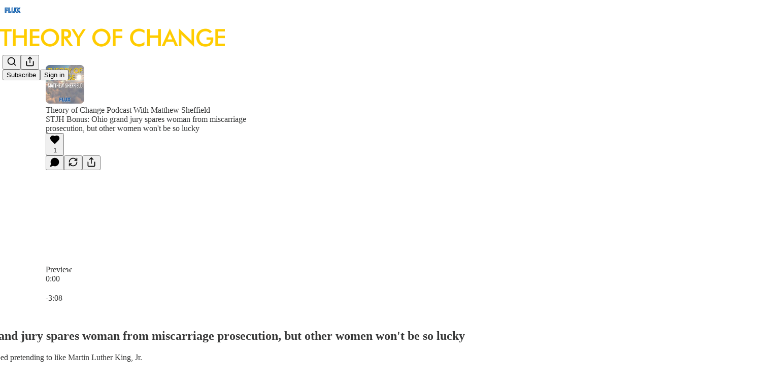

--- FILE ---
content_type: text/html; charset=utf-8
request_url: https://theoryofchange.flux.community/p/bonus-ohio-grand-jury-spares-woman
body_size: 43939
content:
<!DOCTYPE html>
<html lang="en">
    <head>
        <meta charset="utf-8" />
        <meta name="norton-safeweb-site-verification" content="24usqpep0ejc5w6hod3dulxwciwp0djs6c6ufp96av3t4whuxovj72wfkdjxu82yacb7430qjm8adbd5ezlt4592dq4zrvadcn9j9n-0btgdzpiojfzno16-fnsnu7xd" />
        
        <link rel="preconnect" href="https://substackcdn.com" />
        

        
            <title data-rh="true">STJH Bonus: Ohio grand jury spares woman from miscarriage prosecution, but other women won&#x27;t be so lucky</title>
            
            <meta data-rh="true" name="theme-color" content="#ffffff"/><meta data-rh="true" property="og:type" content="article"/><meta data-rh="true" property="og:title" content="STJH Bonus: Ohio grand jury spares woman from miscarriage prosecution, but other women won&#x27;t be so lucky"/><meta data-rh="true" name="twitter:title" content="STJH Bonus: Ohio grand jury spares woman from miscarriage prosecution, but other women won&#x27;t be so lucky"/><meta data-rh="true" name="description" content="Plus: Right-wing leaders have stopped pretending to like Martin Luther King, Jr."/><meta data-rh="true" property="og:description" content="Plus: Right-wing leaders have stopped pretending to like Martin Luther King, Jr."/><meta data-rh="true" name="twitter:description" content="Plus: Right-wing leaders have stopped pretending to like Martin Luther King, Jr."/><meta data-rh="true" property="og:image" content="https://substackcdn.com/image/fetch/$s_!K_oJ!,w_1200,h_600,c_fill,f_jpg,q_auto:good,fl_progressive:steep,g_auto/https%3A%2F%2Fsubstack-video.s3.amazonaws.com%2Fvideo_upload%2Fpost%2F140938218%2Feb52ba41-a150-4d89-918c-39391b832ecf%2Ftranscoded-1705951649.png"/><meta data-rh="true" name="twitter:image" content="https://substackcdn.com/image/fetch/$s_!Wl83!,f_auto,q_auto:best,fl_progressive:steep/https%3A%2F%2Ftheoryofchange.substack.com%2Fapi%2Fv1%2Fpost_preview%2F140938218%2Ftwitter.jpg%3Fversion%3D4"/><meta data-rh="true" name="twitter:card" content="summary_large_image"/><meta data-rh="true" property="interactionStatistic" content="[{&quot;@type&quot;:&quot;InteractionCounter&quot;,&quot;interactionType&quot;:&quot;https://schema.org/LikeAction&quot;,&quot;userInteractionCount&quot;:1},{&quot;@type&quot;:&quot;InteractionCounter&quot;,&quot;interactionType&quot;:&quot;https://schema.org/CommentAction&quot;,&quot;userInteractionCount&quot;:0}]"/>
            
            
        

        

        <style>
          @layer legacy, tailwind, pencraftReset, pencraft;
        </style>

        
        <link rel="preload" as="style" href="https://substackcdn.com/bundle/theme/main.719c197bf2f4ca39425d.css" />
        
        
        
        <link rel="preload" as="font" href="https://fonts.gstatic.com/s/spectral/v13/rnCr-xNNww_2s0amA9M5knjsS_ul.woff2" crossorigin />
        

        
            
                <link rel="stylesheet" type="text/css" href="https://substackcdn.com/bundle/static/css/8700.974601fc.css" />
            
                <link rel="stylesheet" type="text/css" href="https://substackcdn.com/bundle/static/css/8447.9939e29c.css" />
            
                <link rel="stylesheet" type="text/css" href="https://substackcdn.com/bundle/static/css/1172.d28ad123.css" />
            
                <link rel="stylesheet" type="text/css" href="https://substackcdn.com/bundle/static/css/5903.e6ee51bd.css" />
            
                <link rel="stylesheet" type="text/css" href="https://substackcdn.com/bundle/static/css/320.998f30da.css" />
            
                <link rel="stylesheet" type="text/css" href="https://substackcdn.com/bundle/static/css/8944.625e4543.css" />
            
                <link rel="stylesheet" type="text/css" href="https://substackcdn.com/bundle/static/css/6989.37eb4f4b.css" />
            
                <link rel="stylesheet" type="text/css" href="https://substackcdn.com/bundle/static/css/6571.a6ce44fd.css" />
            
                <link rel="stylesheet" type="text/css" href="https://substackcdn.com/bundle/static/css/6325.234ffde0.css" />
            
                <link rel="stylesheet" type="text/css" href="https://substackcdn.com/bundle/static/css/2963.87e19644.css" />
            
                <link rel="stylesheet" type="text/css" href="https://substackcdn.com/bundle/static/css/main.4fd8d785.css" />
            
                <link rel="stylesheet" type="text/css" href="https://substackcdn.com/bundle/static/css/2963.87e19644.css" />
            
                <link rel="stylesheet" type="text/css" href="https://substackcdn.com/bundle/static/css/6325.234ffde0.css" />
            
                <link rel="stylesheet" type="text/css" href="https://substackcdn.com/bundle/static/css/6571.a6ce44fd.css" />
            
                <link rel="stylesheet" type="text/css" href="https://substackcdn.com/bundle/static/css/6989.37eb4f4b.css" />
            
                <link rel="stylesheet" type="text/css" href="https://substackcdn.com/bundle/static/css/8944.625e4543.css" />
            
                <link rel="stylesheet" type="text/css" href="https://substackcdn.com/bundle/static/css/320.998f30da.css" />
            
                <link rel="stylesheet" type="text/css" href="https://substackcdn.com/bundle/static/css/5903.e6ee51bd.css" />
            
                <link rel="stylesheet" type="text/css" href="https://substackcdn.com/bundle/static/css/6379.813be60f.css" />
            
        

        
        
        
        
        <meta name="viewport" content="width=device-width, initial-scale=1, maximum-scale=1, user-scalable=0, viewport-fit=cover" />
        <meta name="author" content="Matthew Sheffield" />
        <meta property="og:url" content="https://theoryofchange.flux.community/p/bonus-ohio-grand-jury-spares-woman" />
        
        
        <link rel="canonical" href="https://theoryofchange.flux.community/p/bonus-ohio-grand-jury-spares-woman" />
        

        

        

        
            
                <link rel="shortcut icon" href="https://substackcdn.com/image/fetch/$s_!COWO!,f_auto,q_auto:good,fl_progressive:steep/https%3A%2F%2Fsubstack-post-media.s3.amazonaws.com%2Fpublic%2Fimages%2F943a365a-fc5b-4396-8db7-eb3848e83f15%2Ffavicon.ico">
            
        
            
                <link rel="icon" type="image/png" sizes="16x16" href="https://substackcdn.com/image/fetch/$s_!WVFI!,f_auto,q_auto:good,fl_progressive:steep/https%3A%2F%2Fsubstack-post-media.s3.amazonaws.com%2Fpublic%2Fimages%2F943a365a-fc5b-4396-8db7-eb3848e83f15%2Ffavicon-16x16.png">
            
        
            
                <link rel="icon" type="image/png" sizes="32x32" href="https://substackcdn.com/image/fetch/$s_!dYJz!,f_auto,q_auto:good,fl_progressive:steep/https%3A%2F%2Fsubstack-post-media.s3.amazonaws.com%2Fpublic%2Fimages%2F943a365a-fc5b-4396-8db7-eb3848e83f15%2Ffavicon-32x32.png">
            
        
            
                <link rel="icon" type="image/png" sizes="48x48" href="https://substackcdn.com/image/fetch/$s_!_vrC!,f_auto,q_auto:good,fl_progressive:steep/https%3A%2F%2Fsubstack-post-media.s3.amazonaws.com%2Fpublic%2Fimages%2F943a365a-fc5b-4396-8db7-eb3848e83f15%2Ffavicon-48x48.png">
            
        
            
                <link rel="apple-touch-icon" sizes="57x57" href="https://substackcdn.com/image/fetch/$s_!s8mP!,f_auto,q_auto:good,fl_progressive:steep/https%3A%2F%2Fsubstack-post-media.s3.amazonaws.com%2Fpublic%2Fimages%2F943a365a-fc5b-4396-8db7-eb3848e83f15%2Fapple-touch-icon-57x57.png">
            
        
            
                <link rel="apple-touch-icon" sizes="60x60" href="https://substackcdn.com/image/fetch/$s_!3ZJn!,f_auto,q_auto:good,fl_progressive:steep/https%3A%2F%2Fsubstack-post-media.s3.amazonaws.com%2Fpublic%2Fimages%2F943a365a-fc5b-4396-8db7-eb3848e83f15%2Fapple-touch-icon-60x60.png">
            
        
            
                <link rel="apple-touch-icon" sizes="72x72" href="https://substackcdn.com/image/fetch/$s_!Uh_5!,f_auto,q_auto:good,fl_progressive:steep/https%3A%2F%2Fsubstack-post-media.s3.amazonaws.com%2Fpublic%2Fimages%2F943a365a-fc5b-4396-8db7-eb3848e83f15%2Fapple-touch-icon-72x72.png">
            
        
            
                <link rel="apple-touch-icon" sizes="76x76" href="https://substackcdn.com/image/fetch/$s_!HQCN!,f_auto,q_auto:good,fl_progressive:steep/https%3A%2F%2Fsubstack-post-media.s3.amazonaws.com%2Fpublic%2Fimages%2F943a365a-fc5b-4396-8db7-eb3848e83f15%2Fapple-touch-icon-76x76.png">
            
        
            
                <link rel="apple-touch-icon" sizes="114x114" href="https://substackcdn.com/image/fetch/$s_!DGlv!,f_auto,q_auto:good,fl_progressive:steep/https%3A%2F%2Fsubstack-post-media.s3.amazonaws.com%2Fpublic%2Fimages%2F943a365a-fc5b-4396-8db7-eb3848e83f15%2Fapple-touch-icon-114x114.png">
            
        
            
                <link rel="apple-touch-icon" sizes="120x120" href="https://substackcdn.com/image/fetch/$s_!S7eJ!,f_auto,q_auto:good,fl_progressive:steep/https%3A%2F%2Fsubstack-post-media.s3.amazonaws.com%2Fpublic%2Fimages%2F943a365a-fc5b-4396-8db7-eb3848e83f15%2Fapple-touch-icon-120x120.png">
            
        
            
                <link rel="apple-touch-icon" sizes="144x144" href="https://substackcdn.com/image/fetch/$s_!EcNd!,f_auto,q_auto:good,fl_progressive:steep/https%3A%2F%2Fsubstack-post-media.s3.amazonaws.com%2Fpublic%2Fimages%2F943a365a-fc5b-4396-8db7-eb3848e83f15%2Fapple-touch-icon-144x144.png">
            
        
            
                <link rel="apple-touch-icon" sizes="152x152" href="https://substackcdn.com/image/fetch/$s_!BzOT!,f_auto,q_auto:good,fl_progressive:steep/https%3A%2F%2Fsubstack-post-media.s3.amazonaws.com%2Fpublic%2Fimages%2F943a365a-fc5b-4396-8db7-eb3848e83f15%2Fapple-touch-icon-152x152.png">
            
        
            
                <link rel="apple-touch-icon" sizes="167x167" href="https://substackcdn.com/image/fetch/$s_!ciEZ!,f_auto,q_auto:good,fl_progressive:steep/https%3A%2F%2Fsubstack-post-media.s3.amazonaws.com%2Fpublic%2Fimages%2F943a365a-fc5b-4396-8db7-eb3848e83f15%2Fapple-touch-icon-167x167.png">
            
        
            
                <link rel="apple-touch-icon" sizes="180x180" href="https://substackcdn.com/image/fetch/$s_!4wTk!,f_auto,q_auto:good,fl_progressive:steep/https%3A%2F%2Fsubstack-post-media.s3.amazonaws.com%2Fpublic%2Fimages%2F943a365a-fc5b-4396-8db7-eb3848e83f15%2Fapple-touch-icon-180x180.png">
            
        
            
                <link rel="apple-touch-icon" sizes="1024x1024" href="https://substackcdn.com/image/fetch/$s_!MMBi!,f_auto,q_auto:good,fl_progressive:steep/https%3A%2F%2Fsubstack-post-media.s3.amazonaws.com%2Fpublic%2Fimages%2F943a365a-fc5b-4396-8db7-eb3848e83f15%2Fapple-touch-icon-1024x1024.png">
            
        
            
        
            
        
            
        

        

        
            <link rel="alternate" type="application/rss+xml" href="/feed" title="Theory of Change Podcast With Matthew Sheffield"/>
        

        
        
          <style>
            @font-face{font-family:'Spectral';font-style:italic;font-weight:400;font-display:fallback;src:url(https://fonts.gstatic.com/s/spectral/v13/rnCt-xNNww_2s0amA9M8on7mTNmnUHowCw.woff2) format('woff2');unicode-range:U+0301,U+0400-045F,U+0490-0491,U+04B0-04B1,U+2116}@font-face{font-family:'Spectral';font-style:italic;font-weight:400;font-display:fallback;src:url(https://fonts.gstatic.com/s/spectral/v13/rnCt-xNNww_2s0amA9M8onXmTNmnUHowCw.woff2) format('woff2');unicode-range:U+0102-0103,U+0110-0111,U+0128-0129,U+0168-0169,U+01A0-01A1,U+01AF-01B0,U+0300-0301,U+0303-0304,U+0308-0309,U+0323,U+0329,U+1EA0-1EF9,U+20AB}@font-face{font-family:'Spectral';font-style:italic;font-weight:400;font-display:fallback;src:url(https://fonts.gstatic.com/s/spectral/v13/rnCt-xNNww_2s0amA9M8onTmTNmnUHowCw.woff2) format('woff2');unicode-range:U+0100-02AF,U+0304,U+0308,U+0329,U+1E00-1E9F,U+1EF2-1EFF,U+2020,U+20A0-20AB,U+20AD-20CF,U+2113,U+2C60-2C7F,U+A720-A7FF}@font-face{font-family:'Spectral';font-style:italic;font-weight:400;font-display:fallback;src:url(https://fonts.gstatic.com/s/spectral/v13/rnCt-xNNww_2s0amA9M8onrmTNmnUHo.woff2) format('woff2');unicode-range:U+0000-00FF,U+0131,U+0152-0153,U+02BB-02BC,U+02C6,U+02DA,U+02DC,U+0304,U+0308,U+0329,U+2000-206F,U+2074,U+20AC,U+2122,U+2191,U+2193,U+2212,U+2215,U+FEFF,U+FFFD}@font-face{font-family:'Spectral';font-style:normal;font-weight:400;font-display:fallback;src:url(https://fonts.gstatic.com/s/spectral/v13/rnCr-xNNww_2s0amA9M9knjsS_ulYHs.woff2) format('woff2');unicode-range:U+0301,U+0400-045F,U+0490-0491,U+04B0-04B1,U+2116}@font-face{font-family:'Spectral';font-style:normal;font-weight:400;font-display:fallback;src:url(https://fonts.gstatic.com/s/spectral/v13/rnCr-xNNww_2s0amA9M2knjsS_ulYHs.woff2) format('woff2');unicode-range:U+0102-0103,U+0110-0111,U+0128-0129,U+0168-0169,U+01A0-01A1,U+01AF-01B0,U+0300-0301,U+0303-0304,U+0308-0309,U+0323,U+0329,U+1EA0-1EF9,U+20AB}@font-face{font-family:'Spectral';font-style:normal;font-weight:400;font-display:fallback;src:url(https://fonts.gstatic.com/s/spectral/v13/rnCr-xNNww_2s0amA9M3knjsS_ulYHs.woff2) format('woff2');unicode-range:U+0100-02AF,U+0304,U+0308,U+0329,U+1E00-1E9F,U+1EF2-1EFF,U+2020,U+20A0-20AB,U+20AD-20CF,U+2113,U+2C60-2C7F,U+A720-A7FF}@font-face{font-family:'Spectral';font-style:normal;font-weight:400;font-display:fallback;src:url(https://fonts.gstatic.com/s/spectral/v13/rnCr-xNNww_2s0amA9M5knjsS_ul.woff2) format('woff2');unicode-range:U+0000-00FF,U+0131,U+0152-0153,U+02BB-02BC,U+02C6,U+02DA,U+02DC,U+0304,U+0308,U+0329,U+2000-206F,U+2074,U+20AC,U+2122,U+2191,U+2193,U+2212,U+2215,U+FEFF,U+FFFD}@font-face{font-family:'Spectral';font-style:normal;font-weight:600;font-display:fallback;src:url(https://fonts.gstatic.com/s/spectral/v13/rnCs-xNNww_2s0amA9vmtm3FafaPWnIIMrY.woff2) format('woff2');unicode-range:U+0301,U+0400-045F,U+0490-0491,U+04B0-04B1,U+2116}@font-face{font-family:'Spectral';font-style:normal;font-weight:600;font-display:fallback;src:url(https://fonts.gstatic.com/s/spectral/v13/rnCs-xNNww_2s0amA9vmtm3OafaPWnIIMrY.woff2) format('woff2');unicode-range:U+0102-0103,U+0110-0111,U+0128-0129,U+0168-0169,U+01A0-01A1,U+01AF-01B0,U+0300-0301,U+0303-0304,U+0308-0309,U+0323,U+0329,U+1EA0-1EF9,U+20AB}@font-face{font-family:'Spectral';font-style:normal;font-weight:600;font-display:fallback;src:url(https://fonts.gstatic.com/s/spectral/v13/rnCs-xNNww_2s0amA9vmtm3PafaPWnIIMrY.woff2) format('woff2');unicode-range:U+0100-02AF,U+0304,U+0308,U+0329,U+1E00-1E9F,U+1EF2-1EFF,U+2020,U+20A0-20AB,U+20AD-20CF,U+2113,U+2C60-2C7F,U+A720-A7FF}@font-face{font-family:'Spectral';font-style:normal;font-weight:600;font-display:fallback;src:url(https://fonts.gstatic.com/s/spectral/v13/rnCs-xNNww_2s0amA9vmtm3BafaPWnII.woff2) format('woff2');unicode-range:U+0000-00FF,U+0131,U+0152-0153,U+02BB-02BC,U+02C6,U+02DA,U+02DC,U+0304,U+0308,U+0329,U+2000-206F,U+2074,U+20AC,U+2122,U+2191,U+2193,U+2212,U+2215,U+FEFF,U+FFFD}
            
          </style>
        
        

        <style>:root{--color_theme_bg_pop:#538cfa;--background_pop:#538cfa;--color_theme_bg_web:#ffffff;--cover_bg_color:#ffffff;--background_pop_darken:#3a7bf9;--print_on_pop:#ffffff;--color_theme_bg_pop_darken:#3a7bf9;--color_theme_print_on_pop:#ffffff;--color_theme_bg_pop_20:rgba(83, 140, 250, 0.2);--color_theme_bg_pop_30:rgba(83, 140, 250, 0.3);--border_subtle:rgba(204, 204, 204, 0.5);--background_subtle:rgba(229, 238, 254, 0.4);--print_pop:#538cfa;--color_theme_accent:#538cfa;--cover_print_primary:#363737;--cover_print_secondary:#757575;--cover_print_tertiary:#b6b6b6;--cover_border_color:#538cfa;--home_hero:newspaper;--home_posts:list;--web_bg_color:#ffffff;--background_contrast_1:#f0f0f0;--color_theme_bg_contrast_1:#f0f0f0;--background_contrast_2:#dddddd;--color_theme_bg_contrast_2:#dddddd;--background_contrast_3:#b7b7b7;--color_theme_bg_contrast_3:#b7b7b7;--background_contrast_4:#929292;--color_theme_bg_contrast_4:#929292;--background_contrast_5:#515151;--color_theme_bg_contrast_5:#515151;--color_theme_bg_elevated:#ffffff;--color_theme_bg_elevated_secondary:#f0f0f0;--color_theme_bg_elevated_tertiary:#dddddd;--color_theme_detail:#e6e6e6;--background_contrast_pop:rgba(83, 140, 250, 0.4);--color_theme_bg_contrast_pop:rgba(83, 140, 250, 0.4);--input_background:#ffffff;--cover_input_background:#ffffff;--tooltip_background:#191919;--web_bg_color_h:0;--web_bg_color_s:0%;--web_bg_color_l:100%;--print_on_web_bg_color:#363737;--print_secondary_on_web_bg_color:#868787;--selected_comment_background_color:#fdf9f3;--background_pop_rgb:83, 140, 250;--background_pop_rgb_pc:83 140 250;--color_theme_bg_pop_rgb:83, 140, 250;--color_theme_bg_pop_rgb_pc:83 140 250;--color_theme_accent_rgb:83, 140, 250;--color_theme_accent_rgb_pc:83 140 250;}</style>

        
            <link rel="stylesheet" href="https://substackcdn.com/bundle/theme/main.719c197bf2f4ca39425d.css" />
        

        <style></style>

        

        

        

        
    </head>

    <body class="">
        

        

        

        

        

        

        <div id="entry">
            <div id="main" class="main typography use-theme-bg"><div class="pencraft pc-display-contents pc-reset pubTheme-yiXxQA"><div data-testid="navbar" class="main-menu"><div class="mainMenuContent-DME8DR"><div style="position:relative;height:87px;" class="pencraft pc-display-flex pc-gap-12 pc-paddingLeft-20 pc-paddingRight-20 pc-justifyContent-space-between pc-alignItems-center pc-reset border-bottom-detail-k1F6C4 topBar-pIF0J1"><div style="flex-basis:0px;flex-grow:1;" class="logoContainer-p12gJb"><a href="/" native class="pencraft pc-display-contents pc-reset"><div draggable="false" class="pencraft pc-display-flex pc-position-relative pc-reset"><div style="width:40px;height:40px;" class="pencraft pc-display-flex pc-reset bg-white-ZBV5av pc-borderRadius-sm overflow-hidden-WdpwT6 sizing-border-box-DggLA4"><picture><source type="image/webp" srcset="https://substackcdn.com/image/fetch/$s_!nhAe!,w_80,h_80,c_fill,f_webp,q_auto:good,fl_progressive:steep,g_auto/https%3A%2F%2Fsubstack-post-media.s3.amazonaws.com%2Fpublic%2Fimages%2F4e5f8f75-48b8-42ac-8ad0-4512712d96ab_800x800.png"/><img src="https://substackcdn.com/image/fetch/$s_!nhAe!,w_80,h_80,c_fill,f_auto,q_auto:good,fl_progressive:steep,g_auto/https%3A%2F%2Fsubstack-post-media.s3.amazonaws.com%2Fpublic%2Fimages%2F4e5f8f75-48b8-42ac-8ad0-4512712d96ab_800x800.png" sizes="100vw" alt="Theory of Change Podcast With Matthew Sheffield" width="80" height="80" style="width:40px;height:40px;" draggable="false" class="img-OACg1c object-fit-cover-u4ReeV pencraft pc-reset"/></picture></div></div></a></div><div style="flex-grow:0;" class="titleContainer-DJYq5v"><h1 class="pencraft pc-reset font-pub-headings-FE5byy reset-IxiVJZ title-oOnUGd titleWithWordmark-GfqxEZ"><a href="/" class="pencraft pc-display-contents pc-reset"><img alt="Theory of Change Podcast With Matthew Sheffield" src="https://substackcdn.com/image/fetch/$s_!p7Rf!,e_trim:10:white/e_trim:10:transparent/h_72,c_limit,f_auto,q_auto:good,fl_progressive:steep/https%3A%2F%2Fsubstack-post-media.s3.amazonaws.com%2Fpublic%2Fimages%2F0d8d1d53-1227-4a8f-9a54-aa5159d1165d_1344x256.png" style="display:block;height:36px;"/></a></h1></div><div style="flex-basis:0px;flex-grow:1;" class="pencraft pc-display-flex pc-justifyContent-flex-end pc-alignItems-center pc-reset"><div class="buttonsContainer-SJBuep"><div class="pencraft pc-display-flex pc-gap-8 pc-justifyContent-flex-end pc-alignItems-center pc-reset navbar-buttons"><div class="pencraft pc-display-flex pc-gap-4 pc-reset"><span data-state="closed"><button tabindex="0" type="button" aria-label="Search" class="pencraft pc-reset pencraft iconButton-mq_Et5 iconButtonBase-dJGHgN buttonBase-GK1x3M buttonStyle-r7yGCK size_md-gCDS3o priority_tertiary-rlke8z"><svg xmlns="http://www.w3.org/2000/svg" width="20" height="20" viewBox="0 0 24 24" fill="none" stroke="currentColor" stroke-width="2" stroke-linecap="round" stroke-linejoin="round" class="lucide lucide-search"><circle cx="11" cy="11" r="8"></circle><path d="m21 21-4.3-4.3"></path></svg></button></span><button tabindex="0" type="button" aria-label="Share Publication" id="headlessui-menu-button-P0-2" aria-haspopup="menu" aria-expanded="false" data-headlessui-state class="pencraft pc-reset pencraft iconButton-mq_Et5 iconButtonBase-dJGHgN buttonBase-GK1x3M buttonStyle-r7yGCK size_md-gCDS3o priority_tertiary-rlke8z"><svg xmlns="http://www.w3.org/2000/svg" width="20" height="20" viewBox="0 0 24 24" fill="none" stroke="currentColor" stroke-width="2" stroke-linecap="round" stroke-linejoin="round" class="lucide lucide-share"><path d="M4 12v8a2 2 0 0 0 2 2h12a2 2 0 0 0 2-2v-8"></path><polyline points="16 6 12 2 8 6"></polyline><line x1="12" x2="12" y1="2" y2="15"></line></svg></button></div><button tabindex="0" type="button" data-testid="noncontributor-cta-button" class="pencraft pc-reset pencraft buttonBase-GK1x3M buttonText-X0uSmG buttonStyle-r7yGCK priority_primary-RfbeYt size_md-gCDS3o">Subscribe</button><button tabindex="0" type="button" native data-href="https://substack.com/sign-in?redirect=%2Fp%2Fbonus-ohio-grand-jury-spares-woman&amp;for_pub=theoryofchange" class="pencraft pc-reset pencraft buttonBase-GK1x3M buttonText-X0uSmG buttonStyle-r7yGCK priority_tertiary-rlke8z size_md-gCDS3o">Sign in</button></div></div></div></div></div><div style="height:88px;"></div></div></div><div><script type="application/ld+json">{"@context":"https://schema.org","@type":"NewsArticle","url":"https://theoryofchange.flux.community/p/bonus-ohio-grand-jury-spares-woman","mainEntityOfPage":"https://theoryofchange.flux.community/p/bonus-ohio-grand-jury-spares-woman","headline":"STJH Bonus: Ohio grand jury spares woman from miscarriage prosecution, but other women won't be so lucky","description":"Plus: Right-wing leaders have stopped pretending to like Martin Luther King, Jr.","image":[{"@type":"ImageObject","url":"https://substack-video.s3.amazonaws.com/video_upload/post/140938218/eb52ba41-a150-4d89-918c-39391b832ecf/transcoded-1705951649.png"}],"datePublished":"2024-01-23T08:00:34+00:00","dateModified":"2024-01-23T08:00:34+00:00","isAccessibleForFree":false,"author":[{"@type":"Person","name":"Matthew Sheffield","url":"https://substack.com/@mattsheffield","description":"Matthew Sheffield is a writer, producer, and media entrepreneur whose work has been published, quoted, and cited by many outlets from the New York Times to NBC News. He currently hosts the Theory of Change podcast.","identifier":"user:123818864","sameAs":["https://twitter.com/mattsheffield"],"image":{"@type":"ImageObject","contentUrl":"https://substackcdn.com/image/fetch/$s_!Fv-5!,f_auto,q_auto:good,fl_progressive:steep/https%3A%2F%2Fsubstack-post-media.s3.amazonaws.com%2Fpublic%2Fimages%2Fcc8f810d-02c2-43b8-9202-f5a3d9f843b4_400x400.jpeg","thumbnailUrl":"https://substackcdn.com/image/fetch/$s_!Fv-5!,w_128,h_128,c_limit,f_auto,q_auto:good,fl_progressive:steep/https%3A%2F%2Fsubstack-post-media.s3.amazonaws.com%2Fpublic%2Fimages%2Fcc8f810d-02c2-43b8-9202-f5a3d9f843b4_400x400.jpeg"}},{"@type":"Person","name":"Kali Holloway","url":"https://substack.com/@kaliholloway955965","description":"Kali Holloway is a columnist for both The Nation and The Daily Beast. She is the former Director of the Make it Right Project, a nat\u2019l initiative to remove Confederate monuments. She\u2019s writing her debut book, The Secret Racist History of Everything.","identifier":"user:4119267","image":{"@type":"ImageObject","contentUrl":"https://substackcdn.com/image/fetch/$s_!5-SX!,f_auto,q_auto:good,fl_progressive:steep/https%3A%2F%2Fsubstack-post-media.s3.amazonaws.com%2Fpublic%2Fimages%2Fa9a8ab24-4abc-456c-870e-e609d57c88b4_768x1024.jpeg","thumbnailUrl":"https://substackcdn.com/image/fetch/$s_!5-SX!,w_128,h_128,c_limit,f_auto,q_auto:good,fl_progressive:steep/https%3A%2F%2Fsubstack-post-media.s3.amazonaws.com%2Fpublic%2Fimages%2Fa9a8ab24-4abc-456c-870e-e609d57c88b4_768x1024.jpeg"}}],"publisher":{"@type":"Organization","name":"Theory of Change Podcast With Matthew Sheffield","url":"https://theoryofchange.flux.community","description":"Lots of people want to change the world. But how does change happen? In this weekly podcast, host Matthew Sheffield and his guests explore the intersections and trends in politics, religion, technology, and media.","interactionStatistic":{"@type":"InteractionCounter","name":"Subscribers","interactionType":"https://schema.org/SubscribeAction","userInteractionCount":100},"identifier":"pub:1389989","logo":{"@type":"ImageObject","url":"https://substackcdn.com/image/fetch/$s_!nhAe!,f_auto,q_auto:good,fl_progressive:steep/https%3A%2F%2Fsubstack-post-media.s3.amazonaws.com%2Fpublic%2Fimages%2F4e5f8f75-48b8-42ac-8ad0-4512712d96ab_800x800.png","contentUrl":"https://substackcdn.com/image/fetch/$s_!nhAe!,f_auto,q_auto:good,fl_progressive:steep/https%3A%2F%2Fsubstack-post-media.s3.amazonaws.com%2Fpublic%2Fimages%2F4e5f8f75-48b8-42ac-8ad0-4512712d96ab_800x800.png","thumbnailUrl":"https://substackcdn.com/image/fetch/$s_!nhAe!,w_128,h_128,c_limit,f_auto,q_auto:good,fl_progressive:steep/https%3A%2F%2Fsubstack-post-media.s3.amazonaws.com%2Fpublic%2Fimages%2F4e5f8f75-48b8-42ac-8ad0-4512712d96ab_800x800.png"},"image":{"@type":"ImageObject","url":"https://substackcdn.com/image/fetch/$s_!nhAe!,f_auto,q_auto:good,fl_progressive:steep/https%3A%2F%2Fsubstack-post-media.s3.amazonaws.com%2Fpublic%2Fimages%2F4e5f8f75-48b8-42ac-8ad0-4512712d96ab_800x800.png","contentUrl":"https://substackcdn.com/image/fetch/$s_!nhAe!,f_auto,q_auto:good,fl_progressive:steep/https%3A%2F%2Fsubstack-post-media.s3.amazonaws.com%2Fpublic%2Fimages%2F4e5f8f75-48b8-42ac-8ad0-4512712d96ab_800x800.png","thumbnailUrl":"https://substackcdn.com/image/fetch/$s_!nhAe!,w_128,h_128,c_limit,f_auto,q_auto:good,fl_progressive:steep/https%3A%2F%2Fsubstack-post-media.s3.amazonaws.com%2Fpublic%2Fimages%2F4e5f8f75-48b8-42ac-8ad0-4512712d96ab_800x800.png"}}}</script><div aria-label="Post" role="main" class="single-post-container"><div><div class="single-post"><div class="pencraft pc-display-contents pc-reset pubTheme-yiXxQA"><article class="typography podcast-post post tw-p-0 shows-post"><div class="visibility-check"></div><div><div class="player-wrapper-outer-eAOhcD"><div class="player-wrapper-inner-KUdif0"><div class="pencraft pc-display-contents pc-reset dark-theme"><div style="min-height:400px;" class="pencraft pc-position-relative pc-reset"><div style="background-image:url(https://substackcdn.com/image/fetch/$s_!K_oJ!,f_auto,q_auto:good,fl_progressive:steep/https%3A%2F%2Fsubstack-video.s3.amazonaws.com%2Fvideo_upload%2Fpost%2F140938218%2Feb52ba41-a150-4d89-918c-39391b832ecf%2Ftranscoded-1705951649.png);" class="pencraft pc-display-flex pc-position-absolute pc-inset-0 pc-reset pc-borderRadius-md backgroundImage-Eijlhi"></div><div class="pencraft pc-display-flex pc-position-absolute pc-inset-0 pc-reset pc-borderRadius-md backgroundDarkenRight-DYlB0F"></div><div class="pencraft pc-display-flex pc-flexDirection-column pc-position-absolute pc-inset-0 pc-reset"><div class="pencraft pc-display-flex pc-justifyContent-space-between pc-alignItems-stretch pc-reset flex-grow-rzmknG"><div class="pencraft pc-padding-24 pc-reset flex-grow-rzmknG overflow-hidden-WdpwT6"><div class="pencraft pc-display-flex pc-gap-16 pc-alignItems-center pc-alignSelf-flex-start pc-reset flex-grow-rzmknG header-PjQum5"><a href="https://theoryofchange.flux.community" native style="width:76px;height:76px;"><img src="https://substackcdn.com/image/fetch/$s_!MLQR!,w_152,h_152,c_fill,f_auto,q_auto:good,fl_progressive:steep,g_auto/https%3A%2F%2Fsubstack-post-media.s3.amazonaws.com%2Fpublic%2Fimages%2F3370785a-27b9-4434-98ac-00cc5348bb43_1500x1500.png" width="76" height="76" alt="Theory of Change Podcast With Matthew Sheffield" name="Theory of Change Podcast With Matthew Sheffield" class="pencraft pc-reset outline-detail-vcQLyr pub-logo-m0IFm6 static-XUAQjT"/></a><div class="pencraft pc-display-flex pc-flexDirection-column pc-gap-4 pc-minWidth-0 pc-reset flex-grow-rzmknG"><div class="pencraft pc-reset overflow-hidden-WdpwT6 ellipsis-Jb8om8 color-vibrance-secondary-k5eqjt line-height-20-t4M0El font-text-qe4AeH size-13-hZTUKr weight-regular-mUq6Gb reset-IxiVJZ">Theory of Change Podcast With Matthew Sheffield</div><div style="max-width:460px;" class="pencraft pc-reset overflow-hidden-WdpwT6 ellipsis-Jb8om8 color-vibrance-primary-KHCdqV line-height-20-t4M0El font-text-qe4AeH size-15-Psle70 weight-medium-fw81nC reset-IxiVJZ">STJH Bonus: Ohio grand jury spares woman from miscarriage prosecution, but other women won't be so lucky</div></div></div></div><div class="pencraft pc-display-flex pc-paddingLeft-24 pc-paddingRight-24 pc-alignItems-center pc-reset"><div class="post-ufi style-large-on-dark themed vertically-stacked"><div class="like-button-container post-ufi-button style-large-on-dark"><button tabindex="0" type="button" aria-label="Like (1)" aria-pressed="false" class="pencraft pc-reset pencraft post-ufi-button style-large-on-dark state-disabled has-label with-border"><svg role="img" style="height:20px;width:20px;" width="20" height="20" viewBox="0 0 24 24" fill="#000000" stroke-width="2" stroke="#000" xmlns="http://www.w3.org/2000/svg" class="icon"><g><title></title><svg xmlns="http://www.w3.org/2000/svg" width="24" height="24" viewBox="0 0 24 24" stroke-width="2" stroke-linecap="round" stroke-linejoin="round" class="lucide lucide-heart"><path d="M19 14c1.49-1.46 3-3.21 3-5.5A5.5 5.5 0 0 0 16.5 3c-1.76 0-3 .5-4.5 2-1.5-1.5-2.74-2-4.5-2A5.5 5.5 0 0 0 2 8.5c0 2.3 1.5 4.05 3 5.5l7 7Z"></path></svg></g></svg><div class="label">1</div></button></div><button tabindex="0" type="button" aria-label="View comments (0)" data-href="https://theoryofchange.flux.community/p/bonus-ohio-grand-jury-spares-woman/comments" class="pencraft pc-reset pencraft post-ufi-button style-large-on-dark post-ufi-comment-button no-label with-border"><svg role="img" style="height:20px;width:20px;" width="20" height="20" viewBox="0 0 24 24" fill="#000000" stroke-width="2" stroke="#000" xmlns="http://www.w3.org/2000/svg" class="icon"><g><title></title><svg xmlns="http://www.w3.org/2000/svg" width="24" height="24" viewBox="0 0 24 24" stroke-width="2" stroke-linecap="round" stroke-linejoin="round" class="lucide lucide-message-circle"><path d="M7.9 20A9 9 0 1 0 4 16.1L2 22Z"></path></svg></g></svg></button><button tabindex="0" type="button" class="pencraft pc-reset pencraft post-ufi-button style-large-on-dark no-label with-border"><svg role="img" style="height:20px;width:20px;" width="20" height="20" viewBox="0 0 24 24" fill="none" stroke-width="2" stroke="#000" xmlns="http://www.w3.org/2000/svg" class="icon"><g><title></title><path d="M21 3V8M21 8H16M21 8L18 5.29962C16.7056 4.14183 15.1038 3.38328 13.3879 3.11547C11.6719 2.84766 9.9152 3.08203 8.32951 3.79031C6.74382 4.49858 5.39691 5.65051 4.45125 7.10715C3.5056 8.5638 3.00158 10.2629 3 11.9996M3 21V16M3 16H8M3 16L6 18.7C7.29445 19.8578 8.89623 20.6163 10.6121 20.8841C12.3281 21.152 14.0848 20.9176 15.6705 20.2093C17.2562 19.501 18.6031 18.3491 19.5487 16.8925C20.4944 15.4358 20.9984 13.7367 21 12" stroke-linecap="round" stroke-linejoin="round"></path></g></svg></button><button tabindex="0" type="button" data-href="javascript:void(0)" class="pencraft pc-reset pencraft post-ufi-button style-large-on-dark no-label with-border"><svg xmlns="http://www.w3.org/2000/svg" width="20" height="20" viewBox="0 0 24 24" fill="none" stroke="currentColor" stroke-width="2" stroke-linecap="round" stroke-linejoin="round" class="lucide lucide-share icon"><path d="M4 12v8a2 2 0 0 0 2 2h12a2 2 0 0 0 2-2v-8"></path><polyline points="16 6 12 2 8 6"></polyline><line x1="12" x2="12" y1="2" y2="15"></line></svg></button></div></div></div><div class="pencraft pc-display-flex pc-flexDirection-column pc-paddingLeft-16 pc-paddingRight-16 pc-position-absolute pc-reset controlsCentered-TEIxxh"><div class="pencraft pc-display-flex pc-gap-20 pc-justifyContent-space-between pc-alignItems-center pc-reset"><div style="width:60px;" role="button" aria-label="Change playback speed. Current speed is 1 times" class="pencraft pc-display-flex pc-justifyContent-center pc-reset"><div aria-hidden="true" class="pencraft pc-reset color-vibrance-secondary-k5eqjt line-height-24-jnGwiv font-text-qe4AeH size-17-JHHggF weight-medium-fw81nC reset-IxiVJZ playbackRate-o33VkZ">1×</div></div><div class="pencraft pc-display-flex pc-gap-32 pc-alignItems-center pc-reset"><div role="button" aria-label="Skip backward 15 seconds" class="skip-button-jgLOBO"><svg role="img" style="height:32px;width:29.09090909090909px;" width="29.09090909090909" height="32" viewBox="0 0 20 22" fill="white" stroke-width="1.8" stroke="none" xmlns="http://www.w3.org/2000/svg" class="skip-icon-YsbexL"><g><title></title><path d="M0 11.8557C0 13.2164 0.260417 14.4989 0.78125 15.7034C1.30208 16.9078 2.02148 17.969 2.93945 18.887C3.85742 19.7984 4.91536 20.5146 6.11328 21.0354C7.31771 21.5562 8.60026 21.8166 9.96094 21.8166C11.3216 21.8166 12.6009 21.5562 13.7988 21.0354C15.0033 20.5146 16.0645 19.7984 16.9824 18.887C17.9004 17.969 18.6198 16.9078 19.1406 15.7034C19.6615 14.4989 19.9219 13.2164 19.9219 11.8557C19.9219 10.6578 19.7168 9.51846 19.3066 8.43773C18.8965 7.357 18.3236 6.38044 17.5879 5.50805C16.8587 4.62914 16.0026 3.89672 15.0195 3.31078C14.043 2.71833 12.985 2.30818 11.8457 2.08031V0.693592C11.8457 0.342029 11.7448 0.12393 11.543 0.039295C11.3411 -0.0453404 11.1068 0.00674294 10.8398 0.195545L7.72461 2.37328C7.49674 2.52953 7.38281 2.71182 7.38281 2.92015C7.38281 3.12849 7.49674 3.31403 7.72461 3.47679L10.8301 5.6643C11.097 5.85961 11.3314 5.91495 11.5332 5.83031C11.7415 5.73916 11.8457 5.51781 11.8457 5.16625V3.77953C12.7702 3.98786 13.6198 4.33943 14.3945 4.83422C15.1758 5.32901 15.8529 5.93448 16.4258 6.65062C17.0052 7.36677 17.4544 8.16755 17.7734 9.05297C18.0924 9.93187 18.252 10.8661 18.252 11.8557C18.252 13.008 18.0371 14.0888 17.6074 15.0979C17.1842 16.1005 16.5918 16.9827 15.8301 17.7444C15.0749 18.4996 14.196 19.0888 13.1934 19.512C12.1908 19.9416 11.1133 20.1565 9.96094 20.1565C8.80859 20.1565 7.72786 19.9416 6.71875 19.512C5.71615 19.0888 4.83398 18.4996 4.07227 17.7444C3.31706 16.9827 2.72461 16.1005 2.29492 15.0979C1.87174 14.0888 1.66016 13.008 1.66016 11.8557C1.66016 10.9312 1.80339 10.0523 2.08984 9.21898C2.3763 8.37914 2.77669 7.61416 3.29102 6.92406C3.80534 6.23396 4.40755 5.64151 5.09766 5.14672C5.29948 4.99698 5.42643 4.81469 5.47852 4.59984C5.53711 4.385 5.50456 4.17666 5.38086 3.97484C5.25716 3.77953 5.07812 3.66234 4.84375 3.62328C4.60938 3.57771 4.38477 3.6363 4.16992 3.79906C3.33008 4.40453 2.59766 5.12719 1.97266 5.96703C1.34766 6.80036 0.86263 7.71833 0.517578 8.72094C0.172526 9.71703 0 10.762 0 11.8557ZM7.10938 15.8596C7.29818 15.8596 7.44792 15.801 7.55859 15.6838C7.66927 15.5601 7.72461 15.3941 7.72461 15.1858V9.02367C7.72461 8.76976 7.66602 8.58096 7.54883 8.45726C7.43164 8.32706 7.26237 8.26195 7.04102 8.26195C6.9043 8.26195 6.77734 8.28799 6.66016 8.34008C6.54297 8.38565 6.39648 8.46703 6.2207 8.58422L4.88281 9.49242C4.77214 9.57055 4.6875 9.65844 4.62891 9.75609C4.57682 9.84724 4.55078 9.94815 4.55078 10.0588C4.55078 10.2216 4.60612 10.3616 4.7168 10.4787C4.82747 10.5959 4.96094 10.6545 5.11719 10.6545C5.21484 10.6545 5.29622 10.6415 5.36133 10.6155C5.42643 10.5894 5.5013 10.5406 5.58594 10.469L6.52344 9.78539H6.50391V15.1858C6.50391 15.3876 6.55924 15.5504 6.66992 15.6741C6.7806 15.7978 6.92708 15.8596 7.10938 15.8596ZM12.0703 15.9768C12.8776 15.9768 13.5254 15.7392 14.0137 15.2639C14.5085 14.7821 14.7559 14.1474 14.7559 13.3596C14.7559 12.6435 14.5378 12.0543 14.1016 11.592C13.6654 11.1298 13.099 10.8987 12.4023 10.8987C12.0898 10.8987 11.7839 10.9703 11.4844 11.1135C11.1914 11.2567 10.9798 11.4521 10.8496 11.6995H10.8984L11.0742 9.49242H13.9941C14.1374 9.49242 14.2611 9.44034 14.3652 9.33617C14.4759 9.232 14.5312 9.09528 14.5312 8.92601C14.5312 8.76325 14.4759 8.63305 14.3652 8.53539C14.2611 8.43122 14.1374 8.37914 13.9941 8.37914H10.8789C10.3646 8.37914 10.0846 8.64932 10.0391 9.18969L9.82422 12.0022C9.80469 12.2431 9.85352 12.4254 9.9707 12.5491C10.0879 12.6662 10.2539 12.7248 10.4688 12.7248C10.625 12.7248 10.752 12.7053 10.8496 12.6662C10.9473 12.6272 11.0645 12.5556 11.2012 12.4514C11.39 12.2821 11.5658 12.1617 11.7285 12.0901C11.8913 12.012 12.0703 11.9729 12.2656 11.9729C12.6432 11.9729 12.9492 12.1031 13.1836 12.3635C13.418 12.6174 13.5352 12.956 13.5352 13.3791C13.5352 13.8088 13.4017 14.1636 13.1348 14.4436C12.8678 14.7235 12.5326 14.8635 12.1289 14.8635C11.8359 14.8635 11.5723 14.7886 11.3379 14.6389C11.1035 14.4827 10.9245 14.2776 10.8008 14.0237C10.7292 13.9 10.6478 13.8056 10.5566 13.7405C10.4655 13.6689 10.3581 13.633 10.2344 13.633C10.0716 13.633 9.93815 13.6851 9.83398 13.7893C9.73633 13.8935 9.6875 14.0302 9.6875 14.1995C9.6875 14.2646 9.69401 14.3297 9.70703 14.3948C9.72005 14.4599 9.73958 14.525 9.76562 14.5901C9.89583 14.9416 10.1628 15.2606 10.5664 15.5471C10.9766 15.8336 11.4779 15.9768 12.0703 15.9768Z"></path></g></svg></div><div style="width:72px;height:72px;" role="button" aria-label="Play" aria-pressed="false" class="pencraft pc-display-flex pc-justifyContent-center pc-alignItems-center pc-reset bg-glass-thick-QXWmTV playButton-VfYy0S"><svg role="img" style="height:20px;width:20px;" width="20" height="20" viewBox="0 0 16 16" fill="none" stroke-width="1.8" stroke="none" xmlns="http://www.w3.org/2000/svg" class="playButtonIcon-iVd8T6"><g><title></title><path d="M3.35866 16C2.58101 16 2 15.4101 2 14.4447V1.55531C2 0.598883 2.58101 0 3.35866 0C3.75196 0 4.10056 0.134078 4.54749 0.393296L15.1575 6.54302C15.9531 7.00782 16.3106 7.39218 16.3106 8C16.3106 8.61676 15.9531 9.00112 15.1575 9.45698L4.54749 15.6067C4.10056 15.8659 3.75196 16 3.35866 16Z"></path></g></svg></div><div role="button" aria-label="Skip forward 30 seconds" class="skip-button-jgLOBO"><svg role="img" style="height:32px;width:29.09090909090909px;" width="29.09090909090909" height="32" viewBox="0 0 20 22" fill="white" stroke-width="1.8" stroke="none" xmlns="http://www.w3.org/2000/svg" class="skip-icon-YsbexL"><g><title></title><path d="M13.1738 15.9615C13.7142 15.9615 14.1829 15.802 14.5801 15.483C14.9837 15.1574 15.2962 14.705 15.5176 14.1255C15.7454 13.5461 15.8594 12.8658 15.8594 12.0845C15.8594 11.2968 15.7454 10.6099 15.5176 10.024C15.2962 9.43803 14.9837 8.9823 14.5801 8.65678C14.1829 8.33126 13.7142 8.1685 13.1738 8.1685C12.6335 8.1685 12.1615 8.33126 11.7578 8.65678C11.3542 8.97579 11.0417 9.42827 10.8203 10.0142C10.599 10.6001 10.4883 11.2902 10.4883 12.0845C10.4883 12.8658 10.599 13.5461 10.8203 14.1255C11.0417 14.705 11.3542 15.1574 11.7578 15.483C12.1615 15.802 12.6335 15.9615 13.1738 15.9615ZM6.875 15.9615C7.64323 15.9615 8.27148 15.7531 8.75977 15.3365C9.25456 14.9133 9.50195 14.3729 9.50195 13.7154C9.50195 13.2401 9.35221 12.83 9.05273 12.4849C8.75326 12.1333 8.3724 11.9315 7.91016 11.8794V11.9283C8.28125 11.8632 8.59701 11.6613 8.85742 11.3228C9.12435 10.9843 9.25781 10.5969 9.25781 10.1607C9.25781 9.57475 9.03971 9.09624 8.60352 8.72514C8.17383 8.35405 7.61719 8.1685 6.93359 8.1685C6.34115 8.1685 5.82357 8.3215 5.38086 8.62749C4.93815 8.92697 4.66471 9.31108 4.56055 9.77983C4.54753 9.83842 4.53776 9.89376 4.53125 9.94585C4.52474 9.99793 4.52148 10.05 4.52148 10.1021C4.52148 10.2779 4.57031 10.4211 4.66797 10.5318C4.77214 10.6425 4.90885 10.6978 5.07812 10.6978C5.35156 10.6978 5.54036 10.5448 5.64453 10.2388C5.74219 9.93282 5.89518 9.7017 6.10352 9.54545C6.31185 9.38269 6.57878 9.30131 6.9043 9.30131C7.24935 9.30131 7.52604 9.39572 7.73438 9.58452C7.94922 9.76681 8.05664 10.0077 8.05664 10.3072C8.05664 10.6197 7.94922 10.8801 7.73438 11.0884C7.51953 11.2902 7.23958 11.3912 6.89453 11.3912H6.47461C6.31185 11.3912 6.18164 11.4432 6.08398 11.5474C5.98633 11.6451 5.9375 11.7818 5.9375 11.9576C5.9375 12.1203 5.98633 12.257 6.08398 12.3677C6.18815 12.4719 6.31836 12.524 6.47461 12.524H6.93359C7.35026 12.524 7.67904 12.6281 7.91992 12.8365C8.16081 13.0448 8.28125 13.3215 8.28125 13.6665C8.28125 13.9986 8.14779 14.2785 7.88086 14.5064C7.62044 14.7277 7.28841 14.8384 6.88477 14.8384C6.53971 14.8384 6.25 14.757 6.01562 14.5943C5.78125 14.4315 5.60872 14.1971 5.49805 13.8912C5.43945 13.7284 5.36458 13.6112 5.27344 13.5396C5.18229 13.468 5.07161 13.4322 4.94141 13.4322C4.77865 13.4322 4.64193 13.4875 4.53125 13.5982C4.42708 13.7089 4.375 13.8521 4.375 14.0279C4.375 14.08 4.37826 14.1353 4.38477 14.1939C4.39128 14.246 4.40104 14.2981 4.41406 14.3501C4.51823 14.8059 4.80469 15.19 5.27344 15.5025C5.74219 15.8085 6.27604 15.9615 6.875 15.9615ZM13.1738 14.7798C12.7441 14.7798 12.3991 14.5389 12.1387 14.0572C11.8848 13.5754 11.7578 12.9179 11.7578 12.0845C11.7578 11.2317 11.8848 10.5643 12.1387 10.0826C12.3926 9.59428 12.7376 9.35014 13.1738 9.35014C13.61 9.35014 13.9518 9.59103 14.1992 10.0728C14.4531 10.5546 14.5801 11.2251 14.5801 12.0845C14.5801 12.9179 14.4531 13.5754 14.1992 14.0572C13.9453 14.5389 13.6035 14.7798 13.1738 14.7798ZM9.96094 21.8111C11.3216 21.8111 12.6009 21.5507 13.7988 21.0298C15.0033 20.509 16.0645 19.7928 16.9824 18.8814C17.9004 17.9634 18.6198 16.9022 19.1406 15.6978C19.6615 14.4934 19.9219 13.2108 19.9219 11.8501C19.9219 10.7564 19.7493 9.71147 19.4043 8.71538C19.0592 7.71277 18.5742 6.7948 17.9492 5.96147C17.3242 5.12163 16.5918 4.39897 15.752 3.7935C15.5371 3.63074 15.3125 3.57215 15.0781 3.61772C14.8438 3.65678 14.6647 3.77397 14.541 3.96928C14.4173 4.17111 14.3815 4.37944 14.4336 4.59428C14.4922 4.80913 14.6224 4.99142 14.8242 5.14116C15.5143 5.63595 16.1165 6.2284 16.6309 6.9185C17.1452 7.60861 17.5456 8.37358 17.832 9.21342C18.1185 10.0468 18.2617 10.9257 18.2617 11.8501C18.2617 13.0025 18.0469 14.0832 17.6172 15.0923C17.194 16.0949 16.6016 16.9771 15.8398 17.7388C15.0846 18.494 14.2025 19.0832 13.1934 19.5064C12.1908 19.9361 11.1133 20.1509 9.96094 20.1509C8.80859 20.1509 7.73112 19.9361 6.72852 19.5064C5.72591 19.0832 4.84375 18.494 4.08203 17.7388C3.32682 16.9771 2.73438 16.0949 2.30469 15.0923C1.88151 14.0832 1.66992 13.0025 1.66992 11.8501C1.66992 10.7043 1.88151 9.63009 2.30469 8.62749C2.73438 7.61837 3.32682 6.73621 4.08203 5.981C4.83724 5.21928 5.71615 4.62358 6.71875 4.19389C7.72135 3.7642 8.79883 3.54936 9.95117 3.54936V1.8892C8.59049 1.8892 7.30794 2.14962 6.10352 2.67045C4.9056 3.19129 3.84766 3.91069 2.92969 4.82866C2.01823 5.74663 1.30208 6.80782 0.78125 8.01225C0.260417 9.21017 0 10.4895 0 11.8501C0 13.2108 0.260417 14.4934 0.78125 15.6978C1.30208 16.9022 2.02148 17.9634 2.93945 18.8814C3.85742 19.7928 4.91536 20.509 6.11328 21.0298C7.31771 21.5507 8.60026 21.8111 9.96094 21.8111ZM8.07617 0.697798V5.17045C8.07617 5.51551 8.17708 5.73361 8.37891 5.82475C8.58724 5.90939 8.82487 5.8573 9.0918 5.6685L12.207 3.481C12.4284 3.33126 12.5391 3.15223 12.5391 2.94389C12.5456 2.72905 12.4349 2.5435 12.207 2.38725L9.10156 0.199751C8.82812 0.00443892 8.58724 -0.0476444 8.37891 0.0435014C8.17708 0.128137 8.07617 0.346236 8.07617 0.697798Z"></path></g></svg></div></div><div style="width:60px;" class="pencraft pc-display-flex pc-justifyContent-center pc-alignItems-center pc-reset"><button tabindex="0" type="button" id="headlessui-menu-button-P0-8" aria-haspopup="menu" aria-expanded="false" data-headlessui-state class="pencraft pc-display-flex pc-width-32 pc-height-32 pc-justifyContent-center pc-alignItems-center pc-reset pc-borderRadius-sm pencraft buttonBase-GK1x3M"><svg xmlns="http://www.w3.org/2000/svg" width="24" height="24" viewBox="0 0 24 24" fill="none" stroke="currentColor" stroke-width="2" stroke-linecap="round" stroke-linejoin="round" aria-label="More options" class="lucide lucide-ellipsis icon-vlW9ea"><circle cx="12" cy="12" r="1"></circle><circle cx="19" cy="12" r="1"></circle><circle cx="5" cy="12" r="1"></circle></svg></button></div></div></div><div class="pencraft pc-display-flex pc-gap-16 pc-padding-24 pc-alignItems-center pc-reset track-pNMNGn"><div data-testid="audio-player-preview-label" class="pencraft pc-display-flex pc-gap-6 pc-height-24 pc-paddingLeft-8 pc-paddingRight-8 pc-alignItems-center pc-reset bg-glass-inverted-medium-KqAZ5Z pc-borderRadius-sm color-white-rGgpJs"><div class="pencraft pc-reset color-white-rGgpJs line-height-20-t4M0El font-text-qe4AeH size-11-NuY2Zx weight-medium-fw81nC reset-IxiVJZ">Preview</div></div><div class="pencraft pc-display-flex pc-gap-12 pc-alignItems-center pc-reset flex-grow-rzmknG"><div class="pencraft pc-reset color-vibrance-primary-KHCdqV line-height-20-t4M0El font-text-qe4AeH size-11-NuY2Zx weight-regular-mUq6Gb reset-IxiVJZ timestamp-FzOPmB">0:00</div><div role="slider" aria-label="Seek progress" aria-valuemin="0" aria-valuemax="100" aria-valuenow="0" aria-valuetext="0:00 with -3:08 remaining" tabindex="0" class="track-container-Ycx4d5"><div aria-hidden="true" class="sr-progress-gt0aLk">Current time: 0:00 / Total time: -3:08</div><div class="track-AtNL73"></div><div style="width:0%;" class="track-played-VpPIlb"></div><div style="left:0%;" aria-hidden="true" class="track-handle-Ko3Wwm"></div></div><div class="pencraft pc-reset color-vibrance-secondary-k5eqjt line-height-20-t4M0El font-text-qe4AeH size-11-NuY2Zx weight-regular-mUq6Gb reset-IxiVJZ timestamp-FzOPmB">-3:08</div></div></div></div></div></div><audio src="https://api.substack.com/api/v1/audio/upload/8a025f6c-5d48-43d9-9bf7-2069915402e0/src" preload="auto">Audio playback is not supported on your browser. Please upgrade.</audio></div></div><div class="main-content-and-sidebar-fw1PHW"><div class="main-content-qKkUCg"><div class="pencraft pc-display-flex pc-flexDirection-column pc-gap-16 pc-reset"><div class="pencraft pc-display-contents pc-reset pubTheme-yiXxQA"><div class="pencraft pc-display-flex pc-flexDirection-column pc-gap-16 pc-reset"><div class="pencraft pc-display-flex pc-flexDirection-column pc-gap-8 pc-reset"><h2 dir="auto" class="pencraft pc-reset color-pub-primary-text-NyXPlw line-height-36-XIK16z font-pub-headings-FE5byy size-30-tZAWf_ weight-bold-DmI9lw reset-IxiVJZ title-X77sOw">STJH Bonus: Ohio grand jury spares woman from miscarriage prosecution, but other women won't be so lucky</h2><div dir="auto" class="pencraft pc-reset color-pub-secondary-text-hGQ02T line-height-24-jnGwiv font-pub-headings-FE5byy size-17-JHHggF weight-regular-mUq6Gb reset-IxiVJZ subtitle-HEEcLo">Plus: Right-wing leaders have stopped pretending to like Martin Luther King, Jr.</div></div><div class="pencraft pc-display-flex pc-gap-12 pc-alignItems-center pc-reset byline-wrapper byline-wrapper--swap-on-mobile-Cs2Jac"><div class="pencraft pc-display-flex pc-reset byline-faces--swap-on-mobile-ucRXf3"><div class="pencraft pc-display-flex pc-flexDirection-row pc-gap-8 pc-alignItems-center pc-justifyContent-flex-start pc-reset"><div style="--scale:36px;--offset:9px;--border-width:4.5px;" class="pencraft pc-display-flex pc-flexDirection-row pc-alignItems-center pc-justifyContent-flex-start pc-reset ltr-qDBmby"><a href="https://substack.com/@mattsheffield" aria-label="View Matthew Sheffield's profile" class="pencraft pc-display-contents pc-reset"><div style="--scale:36px;" tabindex="0" class="pencraft pc-display-flex pc-width-36 pc-height-36 pc-justifyContent-center pc-alignItems-center pc-position-relative pc-reset bg-secondary-UUD3_J flex-auto-j3S2WA animate-XFJxE4 outline-detail-vcQLyr pc-borderRadius-full overflow-hidden-WdpwT6 sizing-border-box-DggLA4 pressable-sm-YIJFKJ showFocus-sk_vEm container-TAtrWj interactive-UkK0V6 avatar-u8q6xB"><div style="--scale:36px;" title="Matthew Sheffield" class="pencraft pc-display-flex pc-width-36 pc-height-36 pc-justifyContent-center pc-alignItems-center pc-position-relative pc-reset bg-secondary-UUD3_J flex-auto-j3S2WA outline-detail-vcQLyr pc-borderRadius-full overflow-hidden-WdpwT6 sizing-border-box-DggLA4 container-TAtrWj"><picture><source type="image/webp" srcset="https://substackcdn.com/image/fetch/$s_!Fv-5!,w_36,h_36,c_fill,f_webp,q_auto:good,fl_progressive:steep/https%3A%2F%2Fsubstack-post-media.s3.amazonaws.com%2Fpublic%2Fimages%2Fcc8f810d-02c2-43b8-9202-f5a3d9f843b4_400x400.jpeg 36w, https://substackcdn.com/image/fetch/$s_!Fv-5!,w_72,h_72,c_fill,f_webp,q_auto:good,fl_progressive:steep/https%3A%2F%2Fsubstack-post-media.s3.amazonaws.com%2Fpublic%2Fimages%2Fcc8f810d-02c2-43b8-9202-f5a3d9f843b4_400x400.jpeg 72w, https://substackcdn.com/image/fetch/$s_!Fv-5!,w_108,h_108,c_fill,f_webp,q_auto:good,fl_progressive:steep/https%3A%2F%2Fsubstack-post-media.s3.amazonaws.com%2Fpublic%2Fimages%2Fcc8f810d-02c2-43b8-9202-f5a3d9f843b4_400x400.jpeg 108w" sizes="36px"/><img src="https://substackcdn.com/image/fetch/$s_!Fv-5!,w_36,h_36,c_fill,f_auto,q_auto:good,fl_progressive:steep/https%3A%2F%2Fsubstack-post-media.s3.amazonaws.com%2Fpublic%2Fimages%2Fcc8f810d-02c2-43b8-9202-f5a3d9f843b4_400x400.jpeg" sizes="36px" alt="Matthew Sheffield's avatar" srcset="https://substackcdn.com/image/fetch/$s_!Fv-5!,w_36,h_36,c_fill,f_auto,q_auto:good,fl_progressive:steep/https%3A%2F%2Fsubstack-post-media.s3.amazonaws.com%2Fpublic%2Fimages%2Fcc8f810d-02c2-43b8-9202-f5a3d9f843b4_400x400.jpeg 36w, https://substackcdn.com/image/fetch/$s_!Fv-5!,w_72,h_72,c_fill,f_auto,q_auto:good,fl_progressive:steep/https%3A%2F%2Fsubstack-post-media.s3.amazonaws.com%2Fpublic%2Fimages%2Fcc8f810d-02c2-43b8-9202-f5a3d9f843b4_400x400.jpeg 72w, https://substackcdn.com/image/fetch/$s_!Fv-5!,w_108,h_108,c_fill,f_auto,q_auto:good,fl_progressive:steep/https%3A%2F%2Fsubstack-post-media.s3.amazonaws.com%2Fpublic%2Fimages%2Fcc8f810d-02c2-43b8-9202-f5a3d9f843b4_400x400.jpeg 108w" width="36" height="36" draggable="false" class="img-OACg1c object-fit-cover-u4ReeV pencraft pc-reset"/></picture></div></div></a><a href="https://substack.com/@kaliholloway955965" aria-label="View Kali Holloway's profile" class="pencraft pc-display-contents pc-reset"><div style="--scale:36px;" tabindex="0" class="pencraft pc-display-flex pc-width-36 pc-height-36 pc-justifyContent-center pc-alignItems-center pc-position-relative pc-reset bg-secondary-UUD3_J flex-auto-j3S2WA animate-XFJxE4 outline-detail-vcQLyr pc-borderRadius-full overflow-hidden-WdpwT6 sizing-border-box-DggLA4 pressable-sm-YIJFKJ showFocus-sk_vEm container-TAtrWj interactive-UkK0V6 avatar-u8q6xB overlap-q75iOo last-JfNEJ_"><div style="--scale:36px;" title="Kali Holloway" class="pencraft pc-display-flex pc-width-36 pc-height-36 pc-justifyContent-center pc-alignItems-center pc-position-relative pc-reset bg-secondary-UUD3_J flex-auto-j3S2WA outline-detail-vcQLyr pc-borderRadius-full overflow-hidden-WdpwT6 sizing-border-box-DggLA4 container-TAtrWj"><picture><source type="image/webp" srcset="https://substackcdn.com/image/fetch/$s_!5-SX!,w_36,h_36,c_fill,f_webp,q_auto:good,fl_progressive:steep/https%3A%2F%2Fsubstack-post-media.s3.amazonaws.com%2Fpublic%2Fimages%2Fa9a8ab24-4abc-456c-870e-e609d57c88b4_768x1024.jpeg 36w, https://substackcdn.com/image/fetch/$s_!5-SX!,w_72,h_72,c_fill,f_webp,q_auto:good,fl_progressive:steep/https%3A%2F%2Fsubstack-post-media.s3.amazonaws.com%2Fpublic%2Fimages%2Fa9a8ab24-4abc-456c-870e-e609d57c88b4_768x1024.jpeg 72w, https://substackcdn.com/image/fetch/$s_!5-SX!,w_108,h_108,c_fill,f_webp,q_auto:good,fl_progressive:steep/https%3A%2F%2Fsubstack-post-media.s3.amazonaws.com%2Fpublic%2Fimages%2Fa9a8ab24-4abc-456c-870e-e609d57c88b4_768x1024.jpeg 108w" sizes="36px"/><img src="https://substackcdn.com/image/fetch/$s_!5-SX!,w_36,h_36,c_fill,f_auto,q_auto:good,fl_progressive:steep/https%3A%2F%2Fsubstack-post-media.s3.amazonaws.com%2Fpublic%2Fimages%2Fa9a8ab24-4abc-456c-870e-e609d57c88b4_768x1024.jpeg" sizes="36px" alt="Kali Holloway's avatar" srcset="https://substackcdn.com/image/fetch/$s_!5-SX!,w_36,h_36,c_fill,f_auto,q_auto:good,fl_progressive:steep/https%3A%2F%2Fsubstack-post-media.s3.amazonaws.com%2Fpublic%2Fimages%2Fa9a8ab24-4abc-456c-870e-e609d57c88b4_768x1024.jpeg 36w, https://substackcdn.com/image/fetch/$s_!5-SX!,w_72,h_72,c_fill,f_auto,q_auto:good,fl_progressive:steep/https%3A%2F%2Fsubstack-post-media.s3.amazonaws.com%2Fpublic%2Fimages%2Fa9a8ab24-4abc-456c-870e-e609d57c88b4_768x1024.jpeg 72w, https://substackcdn.com/image/fetch/$s_!5-SX!,w_108,h_108,c_fill,f_auto,q_auto:good,fl_progressive:steep/https%3A%2F%2Fsubstack-post-media.s3.amazonaws.com%2Fpublic%2Fimages%2Fa9a8ab24-4abc-456c-870e-e609d57c88b4_768x1024.jpeg 108w" width="36" height="36" draggable="false" class="img-OACg1c object-fit-cover-u4ReeV pencraft pc-reset"/></picture></div></div></a></div></div></div><div class="pencraft pc-display-flex pc-flexDirection-column pc-reset"><div class="pencraft pc-reset color-pub-primary-text-NyXPlw line-height-20-t4M0El font-meta-MWBumP size-11-NuY2Zx weight-medium-fw81nC transform-uppercase-yKDgcq reset-IxiVJZ meta-EgzBVA"><div class="profile-hover-card-target profileHoverCardTarget-PBxvGm"><a href="https://substack.com/@mattsheffield" class="pencraft pc-reset decoration-hover-underline-ClDVRM reset-IxiVJZ">Matthew Sheffield</a></div> and <div class="profile-hover-card-target profileHoverCardTarget-PBxvGm"><a href="https://substack.com/@kaliholloway955965" class="pencraft pc-reset decoration-hover-underline-ClDVRM reset-IxiVJZ">Kali Holloway</a></div></div><div class="pencraft pc-display-flex pc-gap-4 pc-reset"><div class="pencraft pc-reset color-pub-secondary-text-hGQ02T line-height-20-t4M0El font-meta-MWBumP size-11-NuY2Zx weight-medium-fw81nC transform-uppercase-yKDgcq reset-IxiVJZ meta-EgzBVA">Jan 23, 2024</div><div class="pencraft pc-reset color-pub-secondary-text-hGQ02T line-height-20-t4M0El font-meta-MWBumP size-11-NuY2Zx weight-medium-fw81nC transform-uppercase-yKDgcq reset-IxiVJZ meta-EgzBVA">∙ Paid</div></div></div></div><div class="pencraft pc-display-flex pc-gap-16 pc-paddingTop-16 pc-paddingBottom-16 pc-justifyContent-space-between pc-alignItems-center pc-reset flex-grow-rzmknG border-top-detail-themed-k9TZAY border-bottom-detail-themed-Ua9186 post-ufi"><div class="pencraft pc-display-flex pc-gap-8 pc-reset"><div class="like-button-container post-ufi-button style-button"><button tabindex="0" type="button" aria-label="Like (1)" aria-pressed="false" class="pencraft pc-reset pencraft post-ufi-button style-button has-label with-border"><svg role="img" style="height:20px;width:20px;" width="20" height="20" viewBox="0 0 24 24" fill="#000000" stroke-width="2" stroke="#000" xmlns="http://www.w3.org/2000/svg" class="icon"><g><title></title><svg xmlns="http://www.w3.org/2000/svg" width="24" height="24" viewBox="0 0 24 24" stroke-width="2" stroke-linecap="round" stroke-linejoin="round" class="lucide lucide-heart"><path d="M19 14c1.49-1.46 3-3.21 3-5.5A5.5 5.5 0 0 0 16.5 3c-1.76 0-3 .5-4.5 2-1.5-1.5-2.74-2-4.5-2A5.5 5.5 0 0 0 2 8.5c0 2.3 1.5 4.05 3 5.5l7 7Z"></path></svg></g></svg><div class="label">1</div></button></div><button tabindex="0" type="button" aria-label="View comments (0)" data-href="https://theoryofchange.flux.community/p/bonus-ohio-grand-jury-spares-woman/comments" class="pencraft pc-reset pencraft post-ufi-button style-button post-ufi-comment-button no-label with-border"><svg role="img" style="height:20px;width:20px;" width="20" height="20" viewBox="0 0 24 24" fill="#000000" stroke-width="2" stroke="#000" xmlns="http://www.w3.org/2000/svg" class="icon"><g><title></title><svg xmlns="http://www.w3.org/2000/svg" width="24" height="24" viewBox="0 0 24 24" stroke-width="2" stroke-linecap="round" stroke-linejoin="round" class="lucide lucide-message-circle"><path d="M7.9 20A9 9 0 1 0 4 16.1L2 22Z"></path></svg></g></svg></button><button tabindex="0" type="button" class="pencraft pc-reset pencraft post-ufi-button style-button no-label with-border"><svg role="img" style="height:20px;width:20px;" width="20" height="20" viewBox="0 0 24 24" fill="none" stroke-width="2" stroke="#000" xmlns="http://www.w3.org/2000/svg" class="icon"><g><title></title><path d="M21 3V8M21 8H16M21 8L18 5.29962C16.7056 4.14183 15.1038 3.38328 13.3879 3.11547C11.6719 2.84766 9.9152 3.08203 8.32951 3.79031C6.74382 4.49858 5.39691 5.65051 4.45125 7.10715C3.5056 8.5638 3.00158 10.2629 3 11.9996M3 21V16M3 16H8M3 16L6 18.7C7.29445 19.8578 8.89623 20.6163 10.6121 20.8841C12.3281 21.152 14.0848 20.9176 15.6705 20.2093C17.2562 19.501 18.6031 18.3491 19.5487 16.8925C20.4944 15.4358 20.9984 13.7367 21 12" stroke-linecap="round" stroke-linejoin="round"></path></g></svg></button></div><div class="pencraft pc-display-flex pc-gap-8 pc-reset"><button tabindex="0" type="button" data-href="javascript:void(0)" class="pencraft pc-reset pencraft post-ufi-button style-button no-icon has-label with-border"><div class="label">Share</div></button></div></div></div></div><div class="postContentWrapper-MYe7fH"><div class="available-content"><div dir="auto" class="body markup"><div class="captioned-image-container"><figure><a target="_blank" href="https://substackcdn.com/image/fetch/$s_!nQHd!,f_auto,q_auto:good,fl_progressive:steep/https%3A%2F%2Fsubstack-post-media.s3.amazonaws.com%2Fpublic%2Fimages%2F3b88e0d9-9f98-47af-8230-d73b7bcd8a06_1920x1920.jpeg" data-component-name="Image2ToDOM" rel class="image-link image2 is-viewable-img"><div class="image2-inset"><picture><source type="image/webp" srcset="https://substackcdn.com/image/fetch/$s_!nQHd!,w_424,c_limit,f_webp,q_auto:good,fl_progressive:steep/https%3A%2F%2Fsubstack-post-media.s3.amazonaws.com%2Fpublic%2Fimages%2F3b88e0d9-9f98-47af-8230-d73b7bcd8a06_1920x1920.jpeg 424w, https://substackcdn.com/image/fetch/$s_!nQHd!,w_848,c_limit,f_webp,q_auto:good,fl_progressive:steep/https%3A%2F%2Fsubstack-post-media.s3.amazonaws.com%2Fpublic%2Fimages%2F3b88e0d9-9f98-47af-8230-d73b7bcd8a06_1920x1920.jpeg 848w, https://substackcdn.com/image/fetch/$s_!nQHd!,w_1272,c_limit,f_webp,q_auto:good,fl_progressive:steep/https%3A%2F%2Fsubstack-post-media.s3.amazonaws.com%2Fpublic%2Fimages%2F3b88e0d9-9f98-47af-8230-d73b7bcd8a06_1920x1920.jpeg 1272w, https://substackcdn.com/image/fetch/$s_!nQHd!,w_1456,c_limit,f_webp,q_auto:good,fl_progressive:steep/https%3A%2F%2Fsubstack-post-media.s3.amazonaws.com%2Fpublic%2Fimages%2F3b88e0d9-9f98-47af-8230-d73b7bcd8a06_1920x1920.jpeg 1456w" sizes="100vw"/><img src="https://substackcdn.com/image/fetch/$s_!nQHd!,w_1456,c_limit,f_auto,q_auto:good,fl_progressive:steep/https%3A%2F%2Fsubstack-post-media.s3.amazonaws.com%2Fpublic%2Fimages%2F3b88e0d9-9f98-47af-8230-d73b7bcd8a06_1920x1920.jpeg" width="1456" height="1456" data-attrs="{&quot;src&quot;:&quot;https://substack-post-media.s3.amazonaws.com/public/images/3b88e0d9-9f98-47af-8230-d73b7bcd8a06_1920x1920.jpeg&quot;,&quot;srcNoWatermark&quot;:null,&quot;fullscreen&quot;:null,&quot;imageSize&quot;:null,&quot;height&quot;:1456,&quot;width&quot;:1456,&quot;resizeWidth&quot;:null,&quot;bytes&quot;:429877,&quot;alt&quot;:&quot;&quot;,&quot;title&quot;:&quot;&quot;,&quot;type&quot;:&quot;image/jpeg&quot;,&quot;href&quot;:null,&quot;belowTheFold&quot;:false,&quot;topImage&quot;:true,&quot;internalRedirect&quot;:null,&quot;isProcessing&quot;:false,&quot;align&quot;:null,&quot;offset&quot;:false}" alt title srcset="https://substackcdn.com/image/fetch/$s_!nQHd!,w_424,c_limit,f_auto,q_auto:good,fl_progressive:steep/https%3A%2F%2Fsubstack-post-media.s3.amazonaws.com%2Fpublic%2Fimages%2F3b88e0d9-9f98-47af-8230-d73b7bcd8a06_1920x1920.jpeg 424w, https://substackcdn.com/image/fetch/$s_!nQHd!,w_848,c_limit,f_auto,q_auto:good,fl_progressive:steep/https%3A%2F%2Fsubstack-post-media.s3.amazonaws.com%2Fpublic%2Fimages%2F3b88e0d9-9f98-47af-8230-d73b7bcd8a06_1920x1920.jpeg 848w, https://substackcdn.com/image/fetch/$s_!nQHd!,w_1272,c_limit,f_auto,q_auto:good,fl_progressive:steep/https%3A%2F%2Fsubstack-post-media.s3.amazonaws.com%2Fpublic%2Fimages%2F3b88e0d9-9f98-47af-8230-d73b7bcd8a06_1920x1920.jpeg 1272w, https://substackcdn.com/image/fetch/$s_!nQHd!,w_1456,c_limit,f_auto,q_auto:good,fl_progressive:steep/https%3A%2F%2Fsubstack-post-media.s3.amazonaws.com%2Fpublic%2Fimages%2F3b88e0d9-9f98-47af-8230-d73b7bcd8a06_1920x1920.jpeg 1456w" sizes="100vw" fetchpriority="high" class="sizing-normal"/></picture><div class="image-link-expand"><div class="pencraft pc-display-flex pc-gap-8 pc-reset"><button tabindex="0" type="button" class="pencraft pc-reset pencraft icon-container restack-image"><svg xmlns="http://www.w3.org/2000/svg" width="20" height="20" viewBox="0 0 24 24" fill="none" stroke="currentColor" stroke-width="2" stroke-linecap="round" stroke-linejoin="round" class="lucide lucide-refresh-cw"><path d="M3 12a9 9 0 0 1 9-9 9.75 9.75 0 0 1 6.74 2.74L21 8"></path><path d="M21 3v5h-5"></path><path d="M21 12a9 9 0 0 1-9 9 9.75 9.75 0 0 1-6.74-2.74L3 16"></path><path d="M8 16H3v5"></path></svg></button><button tabindex="0" type="button" class="pencraft pc-reset pencraft icon-container view-image"><svg xmlns="http://www.w3.org/2000/svg" width="20" height="20" viewBox="0 0 24 24" fill="none" stroke="currentColor" stroke-width="2" stroke-linecap="round" stroke-linejoin="round" class="lucide lucide-maximize2 lucide-maximize-2"><polyline points="15 3 21 3 21 9"></polyline><polyline points="9 21 3 21 3 15"></polyline><line x1="21" x2="14" y1="3" y2="10"></line><line x1="3" x2="10" y1="21" y2="14"></line></svg></button></div></div></div></a></figure></div><h2 class="header-anchor-post"><strong>Headlines</strong><div class="pencraft pc-display-flex pc-alignItems-center pc-position-absolute pc-reset header-anchor-parent"><div class="pencraft pc-display-contents pc-reset pubTheme-yiXxQA"><div id="§headlines" class="pencraft pc-reset header-anchor offset-top"></div><button tabindex="0" type="button" aria-label="Link" data-href="https://theoryofchange.flux.community/i/140938218/headlines" class="pencraft pc-reset pencraft iconButton-mq_Et5 iconButtonBase-dJGHgN buttonBase-GK1x3M buttonStyle-r7yGCK size_sm-G3LciD priority_secondary-S63h9o"><svg xmlns="http://www.w3.org/2000/svg" width="18" height="18" viewBox="0 0 24 24" fill="none" stroke="currentColor" stroke-width="2" stroke-linecap="round" stroke-linejoin="round" class="lucide lucide-link"><path d="M10 13a5 5 0 0 0 7.54.54l3-3a5 5 0 0 0-7.07-7.07l-1.72 1.71"></path><path d="M14 11a5 5 0 0 0-7.54-.54l-3 3a5 5 0 0 0 7.07 7.07l1.71-1.71"></path></svg></button></div></div></h2><p><em>Paid subscription required to listen to full discussion</em></p><p><span>00:00 — Ohio jury </span><a href="https://www.cnn.com/2024/01/11/us/brittany-watts-miscarriage-no-criminal-charges/index.html" rel>declines to indict Brittany Watts</a><span> for miscarriage, but many other women will not be so lucky</span></p><p>03:11 — Case against NYC subway killer Daniel Penney allowed to continue</p><p>04:20 — Yes, it is Confederate Christianity</p><p>06:28 — Right-wingers dropping the pretense of respect for Martin Luther King</p><p>09:17 — Stephen A. Smith and many other sports media people trash far-right commentator Jason Whitlock</p><p>14:26 — AI generated content, including fake porn images, is flooding the internet</p><p></p><h3 class="header-anchor-post"><strong>Join the Conversation</strong><div class="pencraft pc-display-flex pc-alignItems-center pc-position-absolute pc-reset header-anchor-parent"><div class="pencraft pc-display-contents pc-reset pubTheme-yiXxQA"><div id="§join-the-conversation" class="pencraft pc-reset header-anchor offset-top"></div><button tabindex="0" type="button" aria-label="Link" data-href="https://theoryofchange.flux.community/i/140938218/join-the-conversation" class="pencraft pc-reset pencraft iconButton-mq_Et5 iconButtonBase-dJGHgN buttonBase-GK1x3M buttonStyle-r7yGCK size_sm-G3LciD priority_secondary-S63h9o"><svg xmlns="http://www.w3.org/2000/svg" width="18" height="18" viewBox="0 0 24 24" fill="none" stroke="currentColor" stroke-width="2" stroke-linecap="round" stroke-linejoin="round" class="lucide lucide-link"><path d="M10 13a5 5 0 0 0 7.54.54l3-3a5 5 0 0 0-7.07-7.07l-1.72 1.71"></path><path d="M14 11a5 5 0 0 0-7.54-.54l-3 3a5 5 0 0 0 7.07 7.07l1.71-1.71"></path></svg></button></div></div></h3><p><strong>Matt</strong></p><p><a href="https://twitter.com/mattsheffield" rel>https://twitter.com/mattsheffield</a></p><p><a href="https://mastodon.social/@mattsheffield" rel>https://mastodon.social/@mattsheffield</a></p><p><a href="https://www.threads.net/@realmattsheffield" rel>https://www.threads.net/@realmattsheffield</a></p><p><a href="https://bsky.app/profile/matthew.flux.community" rel>https://bsky.app/profile/matthew.flux.community</a></p><p></p><p><strong>Kali</strong></p><p><a href="https://twitter.com/kalihollowayftw" rel>https://twitter.com/kalihollowayftw</a></p><p></p><p><strong>STJH on Twitter</strong></p><p><a href="https://twitter.com/stjh_pod" rel>https://twitter.com/stjh_pod</a></p><p></p><p><strong>Theme song</strong></p><p><span>Easy Lover: “</span><a href="https://easylovernyc.bandcamp.com/track/the-end-of-our-deceit" rel>The End of Our Deceit</a><span>”</span></p><p>Lyrics and Vocals by Kali Holloway</p><p>Music by Jeremy Wimmer</p><p></p><p><em>Brittany Watts photo via screenshot</em></p></div></div><div data-testid="paywall" data-component-name="Paywall" role="region" aria-label="Paywall" class="paywall"><h2 class="paywall-title">Listen to this episode with a 7-day free trial</h2><div class="paywall-free-trial-subtitle"><p translated class="pencraft pc-reset reset-IxiVJZ paywall-subtitle">Subscribe to <span class="pencraft pc-reset font-style-italic-I3_Jdy weight-bold-DmI9lw reset-IxiVJZ">Theory of Change Podcast With Matthew Sheffield</span> to listen to this post and get 7 days of free access to the full post archives.</p></div><div class="paywall-login"><a href="https://substack.com/sign-in?redirect=%2Fp%2Fbonus-ohio-grand-jury-spares-woman&amp;for_pub=theoryofchange&amp;change_user=false" native>Already a paid subscriber? <b>Sign in</b></a></div></div></div></div></div><div class="pencraft pc-display-flex pc-flexDirection-column pc-reset border-left-detail-themed-TuEvbU sidebar-RUDMha"><div aria-label="Sidebar content" role="complementary" class="pencraft pc-display-flex pc-flexDirection-column pc-gap-32 pc-reset"><div class="pencraft pc-display-flex pc-flexDirection-column pc-gap-24 pc-paddingLeft-16 pc-paddingRight-16 pc-paddingTop-24 pc-paddingBottom-24 pc-boxShadow-lg pc-reset border-detail-themed-ofWgVp pc-borderRadius-md container-MuztBl"><div class="pencraft pc-display-flex pc-flexDirection-column pc-gap-8 pc-alignItems-center pc-reset"><a href="https://theoryofchange.flux.community" native style="width:48px;height:48px;"><img src="https://substackcdn.com/image/fetch/$s_!MLQR!,w_96,h_96,c_fill,f_auto,q_auto:good,fl_progressive:steep,g_auto/https%3A%2F%2Fsubstack-post-media.s3.amazonaws.com%2Fpublic%2Fimages%2F3370785a-27b9-4434-98ac-00cc5348bb43_1500x1500.png" width="48" height="48" alt="Theory of Change Podcast With Matthew Sheffield" name="Theory of Change Podcast With Matthew Sheffield" class="pencraft pc-reset outline-detail-vcQLyr pub-logo-m0IFm6 static-XUAQjT"/></a><div class="pencraft pc-reset color-pub-primary-text-NyXPlw align-center-y7ZD4w line-height-24-jnGwiv font-pub-headings-FE5byy size-17-JHHggF weight-bold-DmI9lw reset-IxiVJZ">Theory of Change Podcast With Matthew Sheffield</div><div class="pencraft pc-display-flex pc-flexDirection-column pc-gap-8 pc-reset"><div class="pencraft pc-reset color-pub-secondary-text-hGQ02T align-center-y7ZD4w line-height-20-t4M0El font-text-qe4AeH size-13-hZTUKr weight-regular-mUq6Gb reset-IxiVJZ description-ij0plp">Lots of people want to change the world. But how does change happen? History is filled with stories of people and institutions that spent big and devoted many resources to effect change but have little to show for it. By contrast, many societal developments have happened without forethought from anyone. And of course, change can be negative as well as positive.</div><div class="pencraft pc-reset color-pub-secondary-text-hGQ02T align-center-y7ZD4w line-height-20-t4M0El font-text-qe4AeH size-13-hZTUKr weight-regular-mUq6Gb reset-IxiVJZ description-ij0plp"></div><div class="pencraft pc-reset color-pub-secondary-text-hGQ02T align-center-y7ZD4w line-height-20-t4M0El font-text-qe4AeH size-13-hZTUKr weight-regular-mUq6Gb reset-IxiVJZ description-ij0plp">In each episode of this weekly program, Theory of Change host Matthew Sheffield delves deep with guests to discuss larger trends in politics, religion, media, and technology.</div><span hidden data-testid="podcast-description">Lots of people want to change the world. But how does change happen? History is filled with stories of people and institutions that spent big and devoted many resources to effect change but have little to show for it. By contrast, many societal developments have happened without forethought from anyone. And of course, change can be negative as well as positive.

In each episode of this weekly program, Theory of Change host Matthew Sheffield delves deep with guests to discuss larger trends in politics, religion, media, and technology.</span></div></div><div class="subscribe-container-_pmqCv"><div data-component-name="SubscribeWidget" class="subscribe-widget"><div class="pencraft pc-display-flex pc-justifyContent-center pc-reset"><div class="container-IpPqBD"><form action="/api/v1/free?nojs=true" method="post" novalidate class="form form-M5sC90"><input type="hidden" name="first_url" value/><input type="hidden" name="first_referrer" value/><input type="hidden" name="current_url"/><input type="hidden" name="current_referrer"/><input type="hidden" name="first_session_url" value/><input type="hidden" name="first_session_referrer" value/><input type="hidden" name="referral_code"/><input type="hidden" name="source" value="episode-page-sidebar"/><input type="hidden" name="referring_pub_id"/><input type="hidden" name="additional_referring_pub_ids"/><div class="sideBySideWrap-vGXrwP"><div class="emailInputWrapper-QlA86j emailInputWrapperExpectTruncation-w6Fd5V"><div class="pencraft pc-display-flex pc-minWidth-0 pc-position-relative pc-reset flex-auto-j3S2WA"><input name="email" placeholder="Type your email..." type="email" class="pencraft emailInput-OkIMeB emailInputExpectTruncation-VNj17x input-y4v6N4 inputText-pV_yWb"/></div></div><button tabindex="0" type="submit" disabled class="pencraft pc-reset pencraft rightButton primary subscribe-btn button-VFSdkv buttonBase-GK1x3M"><span class="button-text ">Subscribe</span></button></div><div id="error-container"></div></form></div></div></div></div></div><div class="pencraft pc-display-flex pc-flexDirection-column pc-gap-32 pc-reset"><div data-testid="shows-listen-on" role="region" aria-label="Listen on" aria-hidden="true" class="pencraft pc-display-flex pc-flexDirection-column pc-gap-16 pc-reset"><div class="pencraft pc-reset color-pub-primary-text-NyXPlw line-height-24-jnGwiv font-pub-headings-FE5byy size-17-JHHggF weight-bold-DmI9lw reset-IxiVJZ">Listen on</div><div class="pencraft pc-display-flex pc-flexWrap-wrap pc-gap-8 pc-reset"><div class="pencraft pc-display-flex pc-gap-8 pc-paddingLeft-12 pc-paddingRight-12 pc-alignItems-center pc-reset bg-secondary-UUD3_J pc-borderRadius-sm listen-on-item-yiZDJR"><div class="pencraft pc-display-flex pc-opacity-100 pc-reset"><img src="/img/shows_app_icons/substack.svg?v=1" class="icon-20-rna120"/></div><div class="pencraft pc-opacity-100 pc-reset color-pub-secondary-text-hGQ02T line-height-20-t4M0El font-text-qe4AeH size-13-hZTUKr weight-semibold-uqA4FV nowrap-QngyoB reset-IxiVJZ">Substack App</div></div><div class="pencraft pc-display-flex pc-gap-8 pc-paddingLeft-12 pc-paddingRight-12 pc-alignItems-center pc-reset bg-secondary-UUD3_J pc-borderRadius-sm listen-on-item-yiZDJR"><div class="pencraft pc-display-flex pc-opacity-100 pc-reset"><img src="/img/shows_app_icons/rss.svg?v=1" class="icon-20-rna120"/></div><div class="pencraft pc-opacity-100 pc-reset color-pub-secondary-text-hGQ02T line-height-20-t4M0El font-text-qe4AeH size-13-hZTUKr weight-semibold-uqA4FV nowrap-QngyoB reset-IxiVJZ">RSS Feed</div></div></div></div><div aria-label="Appears in episode" role="region" class="pencraft pc-display-flex pc-flexDirection-column pc-gap-16 pc-reset"><div class="pencraft pc-reset color-pub-primary-text-NyXPlw line-height-24-jnGwiv font-pub-headings-FE5byy size-17-JHHggF weight-bold-DmI9lw reset-IxiVJZ">Appears in episode</div><div class="pencraft pc-display-flex pc-flexDirection-row pc-flexWrap-wrap pc-gap-12 pc-reset"><div class="pencraft pc-display-flex pc-gap-8 pc-alignItems-center pc-reset"><a href="https://substack.com/@mattsheffield" aria-label="View Matthew Sheffield's profile" utmSource="author-byline-face-podcast" class="pencraft pc-display-contents pc-reset"><div style="--scale:32px;" tabindex="0" class="pencraft pc-display-flex pc-width-32 pc-height-32 pc-justifyContent-center pc-alignItems-center pc-position-relative pc-reset bg-secondary-UUD3_J flex-auto-j3S2WA animate-XFJxE4 outline-detail-vcQLyr pc-borderRadius-full overflow-hidden-WdpwT6 sizing-border-box-DggLA4 pressable-sm-YIJFKJ showFocus-sk_vEm container-TAtrWj interactive-UkK0V6"><div style="--scale:32px;" title="Matthew Sheffield" class="pencraft pc-display-flex pc-width-32 pc-height-32 pc-justifyContent-center pc-alignItems-center pc-position-relative pc-reset bg-secondary-UUD3_J flex-auto-j3S2WA outline-detail-vcQLyr pc-borderRadius-full overflow-hidden-WdpwT6 sizing-border-box-DggLA4 container-TAtrWj"><picture><source type="image/webp" srcset="https://substackcdn.com/image/fetch/$s_!Fv-5!,w_32,h_32,c_fill,f_webp,q_auto:good,fl_progressive:steep/https%3A%2F%2Fsubstack-post-media.s3.amazonaws.com%2Fpublic%2Fimages%2Fcc8f810d-02c2-43b8-9202-f5a3d9f843b4_400x400.jpeg 32w, https://substackcdn.com/image/fetch/$s_!Fv-5!,w_64,h_64,c_fill,f_webp,q_auto:good,fl_progressive:steep/https%3A%2F%2Fsubstack-post-media.s3.amazonaws.com%2Fpublic%2Fimages%2Fcc8f810d-02c2-43b8-9202-f5a3d9f843b4_400x400.jpeg 64w, https://substackcdn.com/image/fetch/$s_!Fv-5!,w_96,h_96,c_fill,f_webp,q_auto:good,fl_progressive:steep/https%3A%2F%2Fsubstack-post-media.s3.amazonaws.com%2Fpublic%2Fimages%2Fcc8f810d-02c2-43b8-9202-f5a3d9f843b4_400x400.jpeg 96w" sizes="32px"/><img src="https://substackcdn.com/image/fetch/$s_!Fv-5!,w_32,h_32,c_fill,f_auto,q_auto:good,fl_progressive:steep/https%3A%2F%2Fsubstack-post-media.s3.amazonaws.com%2Fpublic%2Fimages%2Fcc8f810d-02c2-43b8-9202-f5a3d9f843b4_400x400.jpeg" sizes="32px" alt="Matthew Sheffield's avatar" srcset="https://substackcdn.com/image/fetch/$s_!Fv-5!,w_32,h_32,c_fill,f_auto,q_auto:good,fl_progressive:steep/https%3A%2F%2Fsubstack-post-media.s3.amazonaws.com%2Fpublic%2Fimages%2Fcc8f810d-02c2-43b8-9202-f5a3d9f843b4_400x400.jpeg 32w, https://substackcdn.com/image/fetch/$s_!Fv-5!,w_64,h_64,c_fill,f_auto,q_auto:good,fl_progressive:steep/https%3A%2F%2Fsubstack-post-media.s3.amazonaws.com%2Fpublic%2Fimages%2Fcc8f810d-02c2-43b8-9202-f5a3d9f843b4_400x400.jpeg 64w, https://substackcdn.com/image/fetch/$s_!Fv-5!,w_96,h_96,c_fill,f_auto,q_auto:good,fl_progressive:steep/https%3A%2F%2Fsubstack-post-media.s3.amazonaws.com%2Fpublic%2Fimages%2Fcc8f810d-02c2-43b8-9202-f5a3d9f843b4_400x400.jpeg 96w" width="32" height="32" draggable="false" class="img-OACg1c object-fit-cover-u4ReeV pencraft pc-reset"/></picture></div></div></a><div class="pencraft pc-display-flex pc-flexDirection-column pc-reset"><div class="pencraft pc-reset color-pub-primary-text-NyXPlw line-height-20-t4M0El font-text-qe4AeH size-13-hZTUKr weight-regular-mUq6Gb reset-IxiVJZ">Matthew Sheffield</div></div></div><div class="pencraft pc-display-flex pc-gap-8 pc-alignItems-center pc-reset"><a href="https://substack.com/@kaliholloway955965" aria-label="View Kali Holloway's profile" utmSource="author-byline-face-podcast" class="pencraft pc-display-contents pc-reset"><div style="--scale:32px;" tabindex="0" class="pencraft pc-display-flex pc-width-32 pc-height-32 pc-justifyContent-center pc-alignItems-center pc-position-relative pc-reset bg-secondary-UUD3_J flex-auto-j3S2WA animate-XFJxE4 outline-detail-vcQLyr pc-borderRadius-full overflow-hidden-WdpwT6 sizing-border-box-DggLA4 pressable-sm-YIJFKJ showFocus-sk_vEm container-TAtrWj interactive-UkK0V6"><div style="--scale:32px;" title="Kali Holloway" class="pencraft pc-display-flex pc-width-32 pc-height-32 pc-justifyContent-center pc-alignItems-center pc-position-relative pc-reset bg-secondary-UUD3_J flex-auto-j3S2WA outline-detail-vcQLyr pc-borderRadius-full overflow-hidden-WdpwT6 sizing-border-box-DggLA4 container-TAtrWj"><picture><source type="image/webp" srcset="https://substackcdn.com/image/fetch/$s_!5-SX!,w_32,h_32,c_fill,f_webp,q_auto:good,fl_progressive:steep/https%3A%2F%2Fsubstack-post-media.s3.amazonaws.com%2Fpublic%2Fimages%2Fa9a8ab24-4abc-456c-870e-e609d57c88b4_768x1024.jpeg 32w, https://substackcdn.com/image/fetch/$s_!5-SX!,w_64,h_64,c_fill,f_webp,q_auto:good,fl_progressive:steep/https%3A%2F%2Fsubstack-post-media.s3.amazonaws.com%2Fpublic%2Fimages%2Fa9a8ab24-4abc-456c-870e-e609d57c88b4_768x1024.jpeg 64w, https://substackcdn.com/image/fetch/$s_!5-SX!,w_96,h_96,c_fill,f_webp,q_auto:good,fl_progressive:steep/https%3A%2F%2Fsubstack-post-media.s3.amazonaws.com%2Fpublic%2Fimages%2Fa9a8ab24-4abc-456c-870e-e609d57c88b4_768x1024.jpeg 96w" sizes="32px"/><img src="https://substackcdn.com/image/fetch/$s_!5-SX!,w_32,h_32,c_fill,f_auto,q_auto:good,fl_progressive:steep/https%3A%2F%2Fsubstack-post-media.s3.amazonaws.com%2Fpublic%2Fimages%2Fa9a8ab24-4abc-456c-870e-e609d57c88b4_768x1024.jpeg" sizes="32px" alt="Kali Holloway's avatar" srcset="https://substackcdn.com/image/fetch/$s_!5-SX!,w_32,h_32,c_fill,f_auto,q_auto:good,fl_progressive:steep/https%3A%2F%2Fsubstack-post-media.s3.amazonaws.com%2Fpublic%2Fimages%2Fa9a8ab24-4abc-456c-870e-e609d57c88b4_768x1024.jpeg 32w, https://substackcdn.com/image/fetch/$s_!5-SX!,w_64,h_64,c_fill,f_auto,q_auto:good,fl_progressive:steep/https%3A%2F%2Fsubstack-post-media.s3.amazonaws.com%2Fpublic%2Fimages%2Fa9a8ab24-4abc-456c-870e-e609d57c88b4_768x1024.jpeg 64w, https://substackcdn.com/image/fetch/$s_!5-SX!,w_96,h_96,c_fill,f_auto,q_auto:good,fl_progressive:steep/https%3A%2F%2Fsubstack-post-media.s3.amazonaws.com%2Fpublic%2Fimages%2Fa9a8ab24-4abc-456c-870e-e609d57c88b4_768x1024.jpeg 96w" width="32" height="32" draggable="false" class="img-OACg1c object-fit-cover-u4ReeV pencraft pc-reset"/></picture></div></div></a><div class="pencraft pc-display-flex pc-flexDirection-column pc-reset"><div class="pencraft pc-reset color-pub-primary-text-NyXPlw line-height-20-t4M0El font-text-qe4AeH size-13-hZTUKr weight-regular-mUq6Gb reset-IxiVJZ">Kali Holloway</div></div></div></div></div><div aria-label="Recent episodes" role="region" class="pencraft pc-display-flex pc-flexDirection-column pc-gap-8 pc-reset"><div class="pencraft pc-reset color-pub-primary-text-NyXPlw line-height-24-jnGwiv font-pub-headings-FE5byy size-17-JHHggF weight-bold-DmI9lw reset-IxiVJZ">Recent Episodes</div><div style="margin:0 -8px;" aria-label="Recent episodes" role="region" class="pencraft pc-display-flex pc-flexDirection-column pc-gap-12 pc-reset"><div tabindex="0" aria-label="Post preview for Doomscroll: When will Trump actually have to pay up to E. Jean Carroll?" role="article" class="pencraft pc-display-flex pc-flexDirection-column pc-padding-8 pc-position-relative pc-reset pc-borderRadius-sm container-H2dyKk"><div class="pencraft pc-display-flex pc-gap-16 pc-reset"><div style="aspect-ratio: 1" class="image-UySkN_ container-XxSyR3"><div style="transition:opacity var(--animation-timing-fast) var(--animation-smooth);" class="pencraft pc-display-flex pc-opacity-100 pc-justifyContent-center pc-alignItems-center pc-position-absolute pc-inset-0 pc-reset"><button style="width:32px;height:32px;" tabindex="0" type="button" aria-label="o" class="pencraft pc-reset pencraft media-XfKJl4 size_md-gCDS3o priority_primary-RfbeYt iconButton-mq_Et5 iconButtonBase-dJGHgN buttonBase-GK1x3M buttonStyle-r7yGCK size_md-gCDS3o priority_primary-RfbeYt rounded-SYxRdz"><svg role="img" style="stroke:none;" width="10" height="10" viewBox="0 0 16 16" fill="none" stroke-width="1.8" stroke="none" xmlns="http://www.w3.org/2000/svg" aria-label="Play" class="videoIcon-pEKkgy"><g><title></title><path d="M3.35866 16C2.58101 16 2 15.4101 2 14.4447V1.55531C2 0.598883 2.58101 0 3.35866 0C3.75196 0 4.10056 0.134078 4.54749 0.393296L15.1575 6.54302C15.9531 7.00782 16.3106 7.39218 16.3106 8C16.3106 8.61676 15.9531 9.00112 15.1575 9.45698L4.54749 15.6067C4.10056 15.8659 3.75196 16 3.35866 16Z"></path></g></svg></button></div><picture><source type="image/webp" srcset="https://substackcdn.com/image/fetch/$s_!N7PH!,w_150,h_150,c_fill,f_webp,q_auto:good,fl_progressive:steep,g_center/https%3A%2F%2Fsubstack-video.s3.amazonaws.com%2Fvideo_upload%2Fpost%2F141236763%2Ffcca9cf7-ea14-4fae-9b51-0ed282cad084%2Ftranscoded-1706712390.png"/><img src="https://substackcdn.com/image/fetch/$s_!N7PH!,w_150,h_150,c_fill,f_auto,q_auto:good,fl_progressive:steep,g_center/https%3A%2F%2Fsubstack-video.s3.amazonaws.com%2Fvideo_upload%2Fpost%2F141236763%2Ffcca9cf7-ea14-4fae-9b51-0ed282cad084%2Ftranscoded-1706712390.png" sizes="(min-width:768px) 50vw, 100vw" alt width="150" height="150" style="aspect-ratio:1;" class="img-OACg1c image-nBNbRY pencraft pc-reset"/></picture></div><div class="pencraft pc-display-flex pc-flexDirection-column pc-reset flex-grow-rzmknG"><div class="pencraft pc-display-flex pc-flexDirection-column pc-paddingBottom-4 pc-reset"><a style="font-size:15px;line-height:20px;" tabindex="-1" href="https://theoryofchange.flux.community/p/when-will-trump-actually-have-to" data-testid="post-preview-title" class="pencraft pc-reset color-pub-primary-text-NyXPlw font-pub-headings-FE5byy clamp-y7pNm8 clamp-2-kM02pu reset-IxiVJZ">Doomscroll: When will Trump actually have to pay up to E. Jean Carroll?</a></div><div class="pencraft pc-display-inline pc-reset color-pub-secondary-text-hGQ02T line-height-20-t4M0El font-meta-MWBumP size-11-NuY2Zx weight-medium-fw81nC transform-uppercase-yKDgcq clamp-y7pNm8 clamp-1-eSN73l reset-IxiVJZ meta-EgzBVA"><time datetime="2024-01-31T14:47:02.780Z" class="date-rtYe1v">Jan 31, 2024</time> <span class="dividerChar-SbAJEi">•</span> <span class="pencraft pc-reset reset-IxiVJZ"><a href="https://substack.com/@mattsheffield" class="link-HFGLqU">Matthew Sheffield</a> and <a href="https://substack.com/@olympianlisacurry" class="link-HFGLqU">Lisa Curry</a></span></div></div></div></div><div tabindex="0" aria-label="Post preview for The right-wing media landscape has been reshaped completely by Donald Trump" role="article" class="pencraft pc-display-flex pc-flexDirection-column pc-padding-8 pc-position-relative pc-reset pc-borderRadius-sm container-H2dyKk"><div class="pencraft pc-display-flex pc-gap-16 pc-reset"><div style="aspect-ratio: 1" class="image-UySkN_ container-XxSyR3"><div style="transition:opacity var(--animation-timing-fast) var(--animation-smooth);" class="pencraft pc-display-flex pc-opacity-100 pc-justifyContent-center pc-alignItems-center pc-position-absolute pc-inset-0 pc-reset"><button style="width:32px;height:32px;" tabindex="0" type="button" aria-label="o" class="pencraft pc-reset pencraft media-XfKJl4 size_md-gCDS3o priority_primary-RfbeYt iconButton-mq_Et5 iconButtonBase-dJGHgN buttonBase-GK1x3M buttonStyle-r7yGCK size_md-gCDS3o priority_primary-RfbeYt rounded-SYxRdz"><svg role="img" style="stroke:none;" width="10" height="10" viewBox="0 0 16 16" fill="none" stroke-width="1.8" stroke="none" xmlns="http://www.w3.org/2000/svg" aria-label="Play" class="videoIcon-pEKkgy"><g><title></title><path d="M3.35866 16C2.58101 16 2 15.4101 2 14.4447V1.55531C2 0.598883 2.58101 0 3.35866 0C3.75196 0 4.10056 0.134078 4.54749 0.393296L15.1575 6.54302C15.9531 7.00782 16.3106 7.39218 16.3106 8C16.3106 8.61676 15.9531 9.00112 15.1575 9.45698L4.54749 15.6067C4.10056 15.8659 3.75196 16 3.35866 16Z"></path></g></svg></button></div><picture><source type="image/webp" srcset="https://substackcdn.com/image/fetch/$s_!KeBs!,w_150,h_150,c_fill,f_webp,q_auto:good,fl_progressive:steep,g_center/https%3A%2F%2Fsubstack-video.s3.amazonaws.com%2Fvideo_upload%2Fpost%2F141148977%2Ff521730a-ade7-4e41-95f5-80e0eb3f1dd3%2Ftranscoded-1706513890.png"/><img src="https://substackcdn.com/image/fetch/$s_!KeBs!,w_150,h_150,c_fill,f_auto,q_auto:good,fl_progressive:steep,g_center/https%3A%2F%2Fsubstack-video.s3.amazonaws.com%2Fvideo_upload%2Fpost%2F141148977%2Ff521730a-ade7-4e41-95f5-80e0eb3f1dd3%2Ftranscoded-1706513890.png" sizes="(min-width:768px) 50vw, 100vw" alt width="150" height="150" style="aspect-ratio:1;" class="img-OACg1c image-nBNbRY pencraft pc-reset"/></picture></div><div class="pencraft pc-display-flex pc-flexDirection-column pc-reset flex-grow-rzmknG"><div class="pencraft pc-display-flex pc-flexDirection-column pc-paddingBottom-4 pc-reset"><a style="font-size:15px;line-height:20px;" tabindex="-1" href="https://theoryofchange.flux.community/p/the-right-wing-media-landscape-has" data-testid="post-preview-title" class="pencraft pc-reset color-pub-primary-text-NyXPlw font-pub-headings-FE5byy clamp-y7pNm8 clamp-2-kM02pu reset-IxiVJZ">The right-wing media landscape has been reshaped completely by Donald Trump</a></div><div class="pencraft pc-display-inline pc-reset color-pub-secondary-text-hGQ02T line-height-20-t4M0El font-meta-MWBumP size-11-NuY2Zx weight-medium-fw81nC transform-uppercase-yKDgcq clamp-y7pNm8 clamp-1-eSN73l reset-IxiVJZ meta-EgzBVA"><div class="icon-cvHqCn"><svg xmlns="http://www.w3.org/2000/svg" width="12" height="12" viewBox="0 0 24 24" fill="none" stroke="currentColor" stroke-width="2" stroke-linecap="round" stroke-linejoin="round" class="lucide lucide-lock"><rect width="18" height="11" x="3" y="11" rx="2" ry="2"></rect><path d="M7 11V7a5 5 0 0 1 10 0v4"></path></svg></div><time datetime="2024-01-29T08:22:18.341Z" class="date-rtYe1v">Jan 29, 2024</time> <span class="dividerChar-SbAJEi">•</span> <span class="pencraft pc-reset reset-IxiVJZ"><a href="https://substack.com/@mattsheffield" class="link-HFGLqU">Matthew Sheffield</a></span></div></div></div></div><div tabindex="0" aria-label="Post preview for STJH: In the general election, Donald Trump is a weak candidate" role="article" class="pencraft pc-display-flex pc-flexDirection-column pc-padding-8 pc-position-relative pc-reset pc-borderRadius-sm container-H2dyKk"><div class="pencraft pc-display-flex pc-gap-16 pc-reset"><div style="aspect-ratio: 1" class="image-UySkN_ container-XxSyR3"><div style="transition:opacity var(--animation-timing-fast) var(--animation-smooth);" class="pencraft pc-display-flex pc-opacity-100 pc-justifyContent-center pc-alignItems-center pc-position-absolute pc-inset-0 pc-reset"><button style="width:32px;height:32px;" tabindex="0" type="button" aria-label="o" class="pencraft pc-reset pencraft media-XfKJl4 size_md-gCDS3o priority_primary-RfbeYt iconButton-mq_Et5 iconButtonBase-dJGHgN buttonBase-GK1x3M buttonStyle-r7yGCK size_md-gCDS3o priority_primary-RfbeYt rounded-SYxRdz"><svg role="img" style="stroke:none;" width="10" height="10" viewBox="0 0 16 16" fill="none" stroke-width="1.8" stroke="none" xmlns="http://www.w3.org/2000/svg" aria-label="Play" class="videoIcon-pEKkgy"><g><title></title><path d="M3.35866 16C2.58101 16 2 15.4101 2 14.4447V1.55531C2 0.598883 2.58101 0 3.35866 0C3.75196 0 4.10056 0.134078 4.54749 0.393296L15.1575 6.54302C15.9531 7.00782 16.3106 7.39218 16.3106 8C16.3106 8.61676 15.9531 9.00112 15.1575 9.45698L4.54749 15.6067C4.10056 15.8659 3.75196 16 3.35866 16Z"></path></g></svg></button></div><picture><source type="image/webp" srcset="https://substackcdn.com/image/fetch/$s_!5skJ!,w_150,h_150,c_fill,f_webp,q_auto:good,fl_progressive:steep,g_center/https%3A%2F%2Fsubstack-video.s3.amazonaws.com%2Fvideo_upload%2Fpost%2F141057591%2F9faf94d4-2c04-4051-8e5e-f3f31da99571%2Ftranscoded-1706243398.png"/><img src="https://substackcdn.com/image/fetch/$s_!5skJ!,w_150,h_150,c_fill,f_auto,q_auto:good,fl_progressive:steep,g_center/https%3A%2F%2Fsubstack-video.s3.amazonaws.com%2Fvideo_upload%2Fpost%2F141057591%2F9faf94d4-2c04-4051-8e5e-f3f31da99571%2Ftranscoded-1706243398.png" sizes="(min-width:768px) 50vw, 100vw" alt width="150" height="150" style="aspect-ratio:1;" class="img-OACg1c image-nBNbRY pencraft pc-reset"/></picture></div><div class="pencraft pc-display-flex pc-flexDirection-column pc-reset flex-grow-rzmknG"><div class="pencraft pc-display-flex pc-flexDirection-column pc-paddingBottom-4 pc-reset"><a style="font-size:15px;line-height:20px;" tabindex="-1" href="https://theoryofchange.flux.community/p/stjh-in-the-general-election-donald" data-testid="post-preview-title" class="pencraft pc-reset color-pub-primary-text-NyXPlw font-pub-headings-FE5byy clamp-y7pNm8 clamp-2-kM02pu reset-IxiVJZ">STJH: In the general election, Donald Trump is a weak candidate</a></div><div class="pencraft pc-display-inline pc-reset color-pub-secondary-text-hGQ02T line-height-20-t4M0El font-meta-MWBumP size-11-NuY2Zx weight-medium-fw81nC transform-uppercase-yKDgcq clamp-y7pNm8 clamp-1-eSN73l reset-IxiVJZ meta-EgzBVA"><time datetime="2024-01-26T08:01:15.386Z" class="date-rtYe1v">Jan 26, 2024</time> <span class="dividerChar-SbAJEi">•</span> <span class="pencraft pc-reset reset-IxiVJZ"><a href="https://substack.com/@mattsheffield" class="link-HFGLqU">Matthew Sheffield</a> and <a href="https://substack.com/@kaliholloway955965" class="link-HFGLqU">Kali Holloway</a></span></div></div></div></div><div tabindex="0" aria-label="Post preview for Doomscroll: Trump wins NH primary, Haley says she'll stay in" role="article" class="pencraft pc-display-flex pc-flexDirection-column pc-padding-8 pc-position-relative pc-reset pc-borderRadius-sm container-H2dyKk"><div class="pencraft pc-display-flex pc-gap-16 pc-reset"><div style="aspect-ratio: 1" class="image-UySkN_ container-XxSyR3"><div style="transition:opacity var(--animation-timing-fast) var(--animation-smooth);" class="pencraft pc-display-flex pc-opacity-100 pc-justifyContent-center pc-alignItems-center pc-position-absolute pc-inset-0 pc-reset"><button style="width:32px;height:32px;" tabindex="0" type="button" aria-label="o" class="pencraft pc-reset pencraft media-XfKJl4 size_md-gCDS3o priority_primary-RfbeYt iconButton-mq_Et5 iconButtonBase-dJGHgN buttonBase-GK1x3M buttonStyle-r7yGCK size_md-gCDS3o priority_primary-RfbeYt rounded-SYxRdz"><svg role="img" style="stroke:none;" width="10" height="10" viewBox="0 0 16 16" fill="none" stroke-width="1.8" stroke="none" xmlns="http://www.w3.org/2000/svg" aria-label="Play" class="videoIcon-pEKkgy"><g><title></title><path d="M3.35866 16C2.58101 16 2 15.4101 2 14.4447V1.55531C2 0.598883 2.58101 0 3.35866 0C3.75196 0 4.10056 0.134078 4.54749 0.393296L15.1575 6.54302C15.9531 7.00782 16.3106 7.39218 16.3106 8C16.3106 8.61676 15.9531 9.00112 15.1575 9.45698L4.54749 15.6067C4.10056 15.8659 3.75196 16 3.35866 16Z"></path></g></svg></button></div><picture><source type="image/webp" srcset="https://substackcdn.com/image/fetch/$s_!Y_PY!,w_150,h_150,c_fill,f_webp,q_auto:good,fl_progressive:steep,g_center/https%3A%2F%2Fsubstack-post-media.s3.amazonaws.com%2Fpublic%2Fimages%2Fd0b7d6b6-70b2-4cc9-bb86-24a344b046f7_1658x1655.jpeg"/><img src="https://substackcdn.com/image/fetch/$s_!Y_PY!,w_150,h_150,c_fill,f_auto,q_auto:good,fl_progressive:steep,g_center/https%3A%2F%2Fsubstack-post-media.s3.amazonaws.com%2Fpublic%2Fimages%2Fd0b7d6b6-70b2-4cc9-bb86-24a344b046f7_1658x1655.jpeg" sizes="(min-width:768px) 50vw, 100vw" alt width="150" height="150" style="aspect-ratio:1;" class="img-OACg1c image-nBNbRY pencraft pc-reset"/></picture></div><div class="pencraft pc-display-flex pc-flexDirection-column pc-reset flex-grow-rzmknG"><div class="pencraft pc-display-flex pc-flexDirection-column pc-paddingBottom-4 pc-reset"><a style="font-size:15px;line-height:20px;" tabindex="-1" href="https://theoryofchange.flux.community/p/doomscroll-trump-wins-nh-primary" data-testid="post-preview-title" class="pencraft pc-reset color-pub-primary-text-NyXPlw font-pub-headings-FE5byy clamp-y7pNm8 clamp-2-kM02pu reset-IxiVJZ">Doomscroll: Trump wins NH primary, Haley says she'll stay in</a></div><div class="pencraft pc-display-inline pc-reset color-pub-secondary-text-hGQ02T line-height-20-t4M0El font-meta-MWBumP size-11-NuY2Zx weight-medium-fw81nC transform-uppercase-yKDgcq clamp-y7pNm8 clamp-1-eSN73l reset-IxiVJZ meta-EgzBVA"><time datetime="2024-01-24T08:21:45.387Z" class="date-rtYe1v">Jan 24, 2024</time> <span class="dividerChar-SbAJEi">•</span> <span class="pencraft pc-reset reset-IxiVJZ"><a href="https://substack.com/@mattsheffield" class="link-HFGLqU">Matthew Sheffield</a>, <a href="https://substack.com/@olympianlisacurry" class="link-HFGLqU">Lisa Curry</a>, and <a href="https://substack.com/@decodingfoxnews" class="link-HFGLqU">Decoding Fox News</a></span></div></div></div></div><div tabindex="0" aria-label="Post preview for TOC: The ‘post left’ grift is as lucrative as it is unpersuasive" role="article" class="pencraft pc-display-flex pc-flexDirection-column pc-padding-8 pc-position-relative pc-reset pc-borderRadius-sm container-H2dyKk"><div class="pencraft pc-display-flex pc-gap-16 pc-reset"><div style="aspect-ratio: 1" class="image-UySkN_ container-XxSyR3"><div style="transition:opacity var(--animation-timing-fast) var(--animation-smooth);" class="pencraft pc-display-flex pc-opacity-100 pc-justifyContent-center pc-alignItems-center pc-position-absolute pc-inset-0 pc-reset"><button style="width:32px;height:32px;" tabindex="0" type="button" aria-label="o" class="pencraft pc-reset pencraft media-XfKJl4 size_md-gCDS3o priority_primary-RfbeYt iconButton-mq_Et5 iconButtonBase-dJGHgN buttonBase-GK1x3M buttonStyle-r7yGCK size_md-gCDS3o priority_primary-RfbeYt rounded-SYxRdz"><svg role="img" style="stroke:none;" width="10" height="10" viewBox="0 0 16 16" fill="none" stroke-width="1.8" stroke="none" xmlns="http://www.w3.org/2000/svg" aria-label="Play" class="videoIcon-pEKkgy"><g><title></title><path d="M3.35866 16C2.58101 16 2 15.4101 2 14.4447V1.55531C2 0.598883 2.58101 0 3.35866 0C3.75196 0 4.10056 0.134078 4.54749 0.393296L15.1575 6.54302C15.9531 7.00782 16.3106 7.39218 16.3106 8C16.3106 8.61676 15.9531 9.00112 15.1575 9.45698L4.54749 15.6067C4.10056 15.8659 3.75196 16 3.35866 16Z"></path></g></svg></button></div><picture><source type="image/webp" srcset="https://substackcdn.com/image/fetch/$s_!Gh0s!,w_150,h_150,c_fill,f_webp,q_auto:good,fl_progressive:steep,g_center/https%3A%2F%2Fsubstack-video.s3.amazonaws.com%2Fvideo_upload%2Fpost%2F140884115%2Ff48f4116-c8df-43a5-8805-d4f3b0d14a0e%2Ftranscoded-1705863096.png"/><img src="https://substackcdn.com/image/fetch/$s_!Gh0s!,w_150,h_150,c_fill,f_auto,q_auto:good,fl_progressive:steep,g_center/https%3A%2F%2Fsubstack-video.s3.amazonaws.com%2Fvideo_upload%2Fpost%2F140884115%2Ff48f4116-c8df-43a5-8805-d4f3b0d14a0e%2Ftranscoded-1705863096.png" sizes="(min-width:768px) 50vw, 100vw" alt width="150" height="150" style="aspect-ratio:1;" class="img-OACg1c image-nBNbRY pencraft pc-reset"/></picture></div><div class="pencraft pc-display-flex pc-flexDirection-column pc-reset flex-grow-rzmknG"><div class="pencraft pc-display-flex pc-flexDirection-column pc-paddingBottom-4 pc-reset"><a style="font-size:15px;line-height:20px;" tabindex="-1" href="https://theoryofchange.flux.community/p/the-former-liberal-grift-is-as-lucrative" data-testid="post-preview-title" class="pencraft pc-reset color-pub-primary-text-NyXPlw font-pub-headings-FE5byy clamp-y7pNm8 clamp-2-kM02pu reset-IxiVJZ">TOC: The ‘post left’ grift is as lucrative as it is unpersuasive</a></div><div class="pencraft pc-display-inline pc-reset color-pub-secondary-text-hGQ02T line-height-20-t4M0El font-meta-MWBumP size-11-NuY2Zx weight-medium-fw81nC transform-uppercase-yKDgcq clamp-y7pNm8 clamp-1-eSN73l reset-IxiVJZ meta-EgzBVA"><time datetime="2024-01-22T08:00:57.699Z" class="date-rtYe1v">Jan 22, 2024</time> <span class="dividerChar-SbAJEi">•</span> <span class="pencraft pc-reset reset-IxiVJZ"><a href="https://substack.com/@mattsheffield" class="link-HFGLqU">Matthew Sheffield</a></span></div></div></div></div><div tabindex="0" aria-label="Post preview for STJH: Stop pretending Nikki Haley has a chance" role="article" class="pencraft pc-display-flex pc-flexDirection-column pc-padding-8 pc-position-relative pc-reset pc-borderRadius-sm container-H2dyKk"><div class="pencraft pc-display-flex pc-gap-16 pc-reset"><div style="aspect-ratio: 1" class="image-UySkN_ container-XxSyR3"><div style="transition:opacity var(--animation-timing-fast) var(--animation-smooth);" class="pencraft pc-display-flex pc-opacity-100 pc-justifyContent-center pc-alignItems-center pc-position-absolute pc-inset-0 pc-reset"><button style="width:32px;height:32px;" tabindex="0" type="button" aria-label="o" class="pencraft pc-reset pencraft media-XfKJl4 size_md-gCDS3o priority_primary-RfbeYt iconButton-mq_Et5 iconButtonBase-dJGHgN buttonBase-GK1x3M buttonStyle-r7yGCK size_md-gCDS3o priority_primary-RfbeYt rounded-SYxRdz"><svg role="img" style="stroke:none;" width="10" height="10" viewBox="0 0 16 16" fill="none" stroke-width="1.8" stroke="none" xmlns="http://www.w3.org/2000/svg" aria-label="Play" class="videoIcon-pEKkgy"><g><title></title><path d="M3.35866 16C2.58101 16 2 15.4101 2 14.4447V1.55531C2 0.598883 2.58101 0 3.35866 0C3.75196 0 4.10056 0.134078 4.54749 0.393296L15.1575 6.54302C15.9531 7.00782 16.3106 7.39218 16.3106 8C16.3106 8.61676 15.9531 9.00112 15.1575 9.45698L4.54749 15.6067C4.10056 15.8659 3.75196 16 3.35866 16Z"></path></g></svg></button></div><picture><source type="image/webp" srcset="https://substackcdn.com/image/fetch/$s_!-z4R!,w_150,h_150,c_fill,f_webp,q_auto:good,fl_progressive:steep,g_center/https%3A%2F%2Fsubstack-video.s3.amazonaws.com%2Fvideo_upload%2Fpost%2F140843978%2F12a96ccb-64ab-4d54-85c5-b60ffff11948%2Ftranscoded-1705684928.png"/><img src="https://substackcdn.com/image/fetch/$s_!-z4R!,w_150,h_150,c_fill,f_auto,q_auto:good,fl_progressive:steep,g_center/https%3A%2F%2Fsubstack-video.s3.amazonaws.com%2Fvideo_upload%2Fpost%2F140843978%2F12a96ccb-64ab-4d54-85c5-b60ffff11948%2Ftranscoded-1705684928.png" sizes="(min-width:768px) 50vw, 100vw" alt width="150" height="150" style="aspect-ratio:1;" class="img-OACg1c image-nBNbRY pencraft pc-reset"/></picture></div><div class="pencraft pc-display-flex pc-flexDirection-column pc-reset flex-grow-rzmknG"><div class="pencraft pc-display-flex pc-flexDirection-column pc-paddingBottom-4 pc-reset"><a style="font-size:15px;line-height:20px;" tabindex="-1" href="https://theoryofchange.flux.community/p/stop-pretending-nikki-haley-has-a" data-testid="post-preview-title" class="pencraft pc-reset color-pub-primary-text-NyXPlw font-pub-headings-FE5byy clamp-y7pNm8 clamp-2-kM02pu reset-IxiVJZ">STJH: Stop pretending Nikki Haley has a chance</a></div><div class="pencraft pc-display-inline pc-reset color-pub-secondary-text-hGQ02T line-height-20-t4M0El font-meta-MWBumP size-11-NuY2Zx weight-medium-fw81nC transform-uppercase-yKDgcq clamp-y7pNm8 clamp-1-eSN73l reset-IxiVJZ meta-EgzBVA"><time datetime="2024-01-19T17:23:03.868Z" class="date-rtYe1v">Jan 19, 2024</time> <span class="dividerChar-SbAJEi">•</span> <span class="pencraft pc-reset reset-IxiVJZ"><a href="https://substack.com/@mattsheffield" class="link-HFGLqU">Matthew Sheffield</a> and <a href="https://substack.com/@kaliholloway955965" class="link-HFGLqU">Kali Holloway</a></span></div></div></div></div><div tabindex="0" aria-label="Post preview for Doomscroll: Republicans destroyed their 'voter fraud' argument in the Iowa caucuses" role="article" class="pencraft pc-display-flex pc-flexDirection-column pc-padding-8 pc-position-relative pc-reset pc-borderRadius-sm container-H2dyKk"><div class="pencraft pc-display-flex pc-gap-16 pc-reset"><div style="aspect-ratio: 1" class="image-UySkN_ container-XxSyR3"><div style="transition:opacity var(--animation-timing-fast) var(--animation-smooth);" class="pencraft pc-display-flex pc-opacity-100 pc-justifyContent-center pc-alignItems-center pc-position-absolute pc-inset-0 pc-reset"><button style="width:32px;height:32px;" tabindex="0" type="button" aria-label="o" class="pencraft pc-reset pencraft media-XfKJl4 size_md-gCDS3o priority_primary-RfbeYt iconButton-mq_Et5 iconButtonBase-dJGHgN buttonBase-GK1x3M buttonStyle-r7yGCK size_md-gCDS3o priority_primary-RfbeYt rounded-SYxRdz"><svg role="img" style="stroke:none;" width="10" height="10" viewBox="0 0 16 16" fill="none" stroke-width="1.8" stroke="none" xmlns="http://www.w3.org/2000/svg" aria-label="Play" class="videoIcon-pEKkgy"><g><title></title><path d="M3.35866 16C2.58101 16 2 15.4101 2 14.4447V1.55531C2 0.598883 2.58101 0 3.35866 0C3.75196 0 4.10056 0.134078 4.54749 0.393296L15.1575 6.54302C15.9531 7.00782 16.3106 7.39218 16.3106 8C16.3106 8.61676 15.9531 9.00112 15.1575 9.45698L4.54749 15.6067C4.10056 15.8659 3.75196 16 3.35866 16Z"></path></g></svg></button></div><picture><source type="image/webp" srcset="https://substackcdn.com/image/fetch/$s_!UPyW!,w_150,h_150,c_fill,f_webp,q_auto:good,fl_progressive:steep,g_center/https%3A%2F%2Fsubstack-video.s3.amazonaws.com%2Fvideo_upload%2Fpost%2F140759853%2F8c04b145-a281-4e78-aac8-d7d0fbe53997%2Ftranscoded-1705470786.png"/><img src="https://substackcdn.com/image/fetch/$s_!UPyW!,w_150,h_150,c_fill,f_auto,q_auto:good,fl_progressive:steep,g_center/https%3A%2F%2Fsubstack-video.s3.amazonaws.com%2Fvideo_upload%2Fpost%2F140759853%2F8c04b145-a281-4e78-aac8-d7d0fbe53997%2Ftranscoded-1705470786.png" sizes="(min-width:768px) 50vw, 100vw" alt width="150" height="150" style="aspect-ratio:1;" class="img-OACg1c image-nBNbRY pencraft pc-reset"/></picture></div><div class="pencraft pc-display-flex pc-flexDirection-column pc-reset flex-grow-rzmknG"><div class="pencraft pc-display-flex pc-flexDirection-column pc-paddingBottom-4 pc-reset"><a style="font-size:15px;line-height:20px;" tabindex="-1" href="https://theoryofchange.flux.community/p/doomscroll-republicans-destroyed" data-testid="post-preview-title" class="pencraft pc-reset color-pub-primary-text-NyXPlw font-pub-headings-FE5byy clamp-y7pNm8 clamp-2-kM02pu reset-IxiVJZ">Doomscroll: Republicans destroyed their 'voter fraud' argument in the Iowa caucuses</a></div><div class="pencraft pc-display-inline pc-reset color-pub-secondary-text-hGQ02T line-height-20-t4M0El font-meta-MWBumP size-11-NuY2Zx weight-medium-fw81nC transform-uppercase-yKDgcq clamp-y7pNm8 clamp-1-eSN73l reset-IxiVJZ meta-EgzBVA"><time datetime="2024-01-17T08:00:37.615Z" class="date-rtYe1v">Jan 17, 2024</time> <span class="dividerChar-SbAJEi">•</span> <span class="pencraft pc-reset reset-IxiVJZ"><a href="https://substack.com/@mattsheffield" class="link-HFGLqU">Matthew Sheffield</a> and <a href="https://substack.com/@olympianlisacurry" class="link-HFGLqU">Lisa Curry</a></span></div></div></div></div></div></div></div></div></div></div></div></article></div></div></div><div class="pencraft pc-display-contents pc-reset pubTheme-yiXxQA"></div></div></div><div class="footer-wrap publication-footer"><div class="visibility-check"></div><div class="footer themed-background"><div class="container"><div class="footer-blurbs"><div class="footer-copyright-blurb">© 2025 Flux Community</div><div class="footer-terms-blurb"><a href="https://substack.com/privacy" target="_blank" rel="noopener" class="pencraft pc-reset decoration-underline-ClTkYc">Privacy</a><span> ∙ </span><a href="https://substack.com/tos" target="_blank" rel="noopener" class="pencraft pc-reset decoration-underline-ClTkYc">Terms</a><span> ∙ </span><a href="https://substack.com/ccpa#personal-data-collected" target="_blank" rel="noopener" class="pencraft pc-reset decoration-underline-ClTkYc">Collection notice</a></div></div><div class="footer-buttons"><a native href="https://substack.com/signup?utm_source=substack&amp;utm_medium=web&amp;utm_content=footer" class="footer-substack-cta start-publishing"><svg role="img" width="1000" height="1000" viewBox="0 0 1000 1000" fill="#ff6719" stroke-width="1.8" stroke="none" xmlns="http://www.w3.org/2000/svg"><g><title></title><path d="M764.166 348.371H236.319V419.402H764.166V348.371Z"></path><path d="M236.319 483.752V813.999L500.231 666.512L764.19 813.999V483.752H236.319Z"></path><path d="M764.166 213H236.319V284.019H764.166V213Z"></path></g></svg> Start your Substack</a><a native href="https://substack.com/app/app-store-redirect?utm_campaign=app-marketing&amp;utm_content=web-footer-button" class="footer-substack-cta get-the-app no-icon">Get the app</a></div><div translated class="pencraft pc-reset reset-IxiVJZ footer-slogan-blurb"><a href="https://substack.com" native>Substack</a> is the home for great culture</div></div></div></div></div><div style="left:auto;right:16px;bottom:16px;z-index:1001;transform:translateY(0px);" role="region" aria-label="Notification" class="pencraft pc-position-fixed pc-reset sizing-border-box-DggLA4"></div><div></div>
        </div>

        
            <script src="https://js.sentry-cdn.com/6c2ff3e3828e4017b7faf7b63e24cdf8.min.js" crossorigin="anonymous"></script>
            <script>
                window.Sentry && window.Sentry.onLoad(function() {
                    window.Sentry.init({
                        environment: window._preloads.sentry_environment,
                        dsn: window._preloads.sentry_dsn,
                    })
                })
            </script>
        


        
        
        
        <script>window._preloads        = JSON.parse("{\"isEU\":false,\"language\":\"en\",\"country\":\"US\",\"userLocale\":{\"language\":\"en\",\"region\":\"US\",\"source\":\"default\"},\"base_url\":\"https://theoryofchange.flux.community\",\"stripe_publishable_key\":\"pk_live_51QfnARLDSWi1i85FBpvw6YxfQHljOpWXw8IKi5qFWEzvW8HvoD8cqTulR9UWguYbYweLvA16P7LN6WZsGdZKrNkE00uGbFaOE3\",\"captcha_site_key\":\"6LdYbsYZAAAAAIFIRh8X_16GoFRLIReh-e-q6qSa\",\"pub\":{\"apple_pay_disabled\":false,\"apex_domain\":null,\"author_id\":123818864,\"byline_images_enabled\":true,\"bylines_enabled\":true,\"chartable_token\":null,\"community_enabled\":true,\"copyright\":\"Flux Community\",\"cover_photo_url\":\"https://substack-post-media.s3.amazonaws.com/public/images/23869db1-817c-4650-9e24-377c29a0fb3a_1280x720.png\",\"created_at\":\"2023-02-06T01:19:24.418Z\",\"custom_domain_optional\":false,\"custom_domain\":\"theoryofchange.flux.community\",\"default_comment_sort\":\"best_first\",\"default_coupon\":null,\"default_group_coupon\":null,\"default_show_guest_bios\":true,\"email_banner_url\":null,\"email_from_name\":\"Matthew Sheffield from Theory of Change Podcast\",\"email_from\":null,\"embed_tracking_disabled\":false,\"explicit\":false,\"expose_paywall_content_to_search_engines\":true,\"fb_pixel_id\":null,\"fb_site_verification_token\":null,\"flagged_as_spam\":false,\"founding_subscription_benefits\":[],\"free_subscription_benefits\":[\"Half-length episodes\"],\"ga_pixel_id\":null,\"google_site_verification_token\":null,\"google_tag_manager_token\":null,\"hero_image\":null,\"hero_text\":\"Lots of people want to change the world. But how does change happen? In this weekly podcast, host Matthew Sheffield and his guests explore the intersections and trends in politics, religion, technology, and media.\",\"hide_intro_subtitle\":null,\"hide_intro_title\":null,\"hide_podcast_feed_link\":false,\"homepage_type\":\"newspaper\",\"id\":1389989,\"image_thumbnails_always_enabled\":false,\"invite_only\":false,\"hide_podcast_from_pub_listings\":false,\"language\":\"en\",\"logo_url_wide\":\"https://substackcdn.com/image/fetch/$s_!p7Rf!,f_auto,q_auto:good,fl_progressive:steep/https%3A%2F%2Fsubstack-post-media.s3.amazonaws.com%2Fpublic%2Fimages%2F0d8d1d53-1227-4a8f-9a54-aa5159d1165d_1344x256.png\",\"logo_url\":\"https://substackcdn.com/image/fetch/$s_!nhAe!,f_auto,q_auto:good,fl_progressive:steep/https%3A%2F%2Fsubstack-post-media.s3.amazonaws.com%2Fpublic%2Fimages%2F4e5f8f75-48b8-42ac-8ad0-4512712d96ab_800x800.png\",\"minimum_group_size\":2,\"moderation_enabled\":true,\"name\":\"Theory of Change Podcast With Matthew Sheffield\",\"paid_subscription_benefits\":[\"Full-length episodes\",\"Complete audio transcripts\",\"Post comments and join the community\"],\"parsely_pixel_id\":null,\"payments_state\":\"paused\",\"paywall_free_trial_enabled\":true,\"podcast_art_url\":\"https://substack-post-media.s3.amazonaws.com/public/images/3370785a-27b9-4434-98ac-00cc5348bb43_1500x1500.png\",\"paid_podcast_episode_art_url\":null,\"podcast_byline\":\"Matthew Sheffield\",\"podcast_description\":\"Lots of people want to change the world. But how does change happen? History is filled with stories of people and institutions that spent big and devoted many resources to effect change but have little to show for it. By contrast, many societal developments have happened without forethought from anyone. And of course, change can be negative as well as positive.\\n\\nIn each episode of this weekly program, Theory of Change host Matthew Sheffield delves deep with guests to discuss larger trends in politics, religion, media, and technology.\",\"podcast_enabled\":true,\"podcast_feed_url\":\"https://flux.community/podcasts/all-shows/resources/xml/flux.xml\",\"podcast_title\":\"Theory of Change Podcast With Matthew Sheffield\",\"post_preview_limit\":null,\"primary_user_id\":null,\"require_clickthrough\":false,\"show_pub_podcast_tab\":false,\"show_recs_on_homepage\":true,\"subdomain\":\"theoryofchange\",\"subscriber_invites\":0,\"support_email\":null,\"theme_var_background_pop\":\"#67BDFC\",\"theme_var_color_links\":false,\"theme_var_cover_bg_color\":null,\"trial_end_override\":null,\"twitter_pixel_id\":null,\"type\":\"newsletter\",\"post_reaction_faces_enabled\":true,\"is_personal_mode\":false,\"plans\":null,\"stripe_user_id\":\"acct_1MYj2fDxlVNHQbn0\",\"stripe_country\":\"US\",\"stripe_publishable_key\":\"pk_live_51MYj2fDxlVNHQbn0cACwSh72XJXppjs9jx4nPEmRmvtisfHC4NU6RskRIKXpL1brziHmjNn897LRq5N0m9CxaO5Q00fyKVMmLf\",\"stripe_platform_account\":\"US\",\"automatic_tax_enabled\":false,\"author_name\":\"Matthew Sheffield\",\"author_handle\":\"mattsheffield\",\"author_photo_url\":\"https://substackcdn.com/image/fetch/$s_!Fv-5!,f_auto,q_auto:good,fl_progressive:steep/https%3A%2F%2Fsubstack-post-media.s3.amazonaws.com%2Fpublic%2Fimages%2Fcc8f810d-02c2-43b8-9202-f5a3d9f843b4_400x400.jpeg\",\"author_bio\":\"Matthew Sheffield is a writer, producer, and media entrepreneur whose work has been published, quoted, and cited by many outlets from the New York Times to NBC News. He currently hosts the Theory of Change podcast.\",\"has_custom_tos\":false,\"has_custom_privacy\":false,\"theme\":{\"background_pop_color\":\"#538cfa\",\"web_bg_color\":\"#ffffff\",\"cover_bg_color\":\"#ffffff\",\"publication_id\":1389989,\"color_links\":null,\"font_preset_heading\":null,\"font_preset_body\":null,\"font_family_headings\":null,\"font_family_body\":null,\"font_family_ui\":null,\"font_size_body_desktop\":null,\"print_secondary\":null,\"custom_css_web\":null,\"custom_css_email\":null,\"home_hero\":\"newspaper\",\"home_posts\":\"list\",\"home_show_top_posts\":false,\"hide_images_from_list\":false,\"home_hero_alignment\":\"left\",\"home_hero_show_podcast_links\":true,\"default_post_header_variant\":null,\"header_layout\":\"stacked\",\"header_wordmark_logo_size\":null,\"header_nav_position\":null,\"header_nav_style\":null},\"threads_v2_settings\":null,\"default_group_coupon_percent_off\":null,\"pause_return_date\":null,\"has_posts\":true,\"has_recommendations\":true,\"first_post_date\":\"2019-10-06T00:00:00.000Z\",\"has_podcast\":true,\"has_free_podcast\":true,\"has_subscriber_only_podcast\":true,\"has_community_content\":true,\"rankingDetail\":\"Launched 3 years ago\",\"rankingDetailFreeIncluded\":\"Hundreds of subscribers\",\"rankingDetailOrderOfMagnitude\":10,\"rankingDetailFreeIncludedOrderOfMagnitude\":100,\"rankingDetailFreeSubscriberCount\":null,\"rankingDetailByLanguage\":{\"de\":{\"rankingDetail\":\"Vor vor 3 Jahren gelauncht\",\"rankingDetailFreeIncluded\":\"Hunderte von Abonnenten\",\"rankingDetailOrderOfMagnitude\":10,\"rankingDetailFreeIncludedOrderOfMagnitude\":100,\"rankingDetailFreeSubscriberCount\":null,\"freeSubscriberCount\":null,\"freeSubscriberCountOrderOfMagnitude\":\"430\"},\"es\":{\"rankingDetail\":\"Lanzado hace 3 a\u00F1os\",\"rankingDetailFreeIncluded\":\"Cientos de suscriptores\",\"rankingDetailOrderOfMagnitude\":10,\"rankingDetailFreeIncludedOrderOfMagnitude\":100,\"rankingDetailFreeSubscriberCount\":null,\"freeSubscriberCount\":null,\"freeSubscriberCountOrderOfMagnitude\":\"430\"},\"fr\":{\"rankingDetail\":\"Lanc\u00E9 il y a 3 ann\u00E9es\",\"rankingDetailFreeIncluded\":\"Des centaines d'abonn\u00E9s\",\"rankingDetailOrderOfMagnitude\":10,\"rankingDetailFreeIncludedOrderOfMagnitude\":100,\"rankingDetailFreeSubscriberCount\":null,\"freeSubscriberCount\":null,\"freeSubscriberCountOrderOfMagnitude\":\"430\"},\"pt\":{\"rankingDetail\":\"Lan\u00E7ado 3 anos\",\"rankingDetailFreeIncluded\":\"Centenas de subscritores\",\"rankingDetailOrderOfMagnitude\":10,\"rankingDetailFreeIncludedOrderOfMagnitude\":100,\"rankingDetailFreeSubscriberCount\":null,\"freeSubscriberCount\":null,\"freeSubscriberCountOrderOfMagnitude\":\"430\"},\"pt-br\":{\"rankingDetail\":\"Lan\u00E7ado 3 anos\",\"rankingDetailFreeIncluded\":\"Centenas de assinantes\",\"rankingDetailOrderOfMagnitude\":10,\"rankingDetailFreeIncludedOrderOfMagnitude\":100,\"rankingDetailFreeSubscriberCount\":null,\"freeSubscriberCount\":null,\"freeSubscriberCountOrderOfMagnitude\":\"430\"},\"it\":{\"rankingDetail\":\"Lanciato 3 anni\",\"rankingDetailFreeIncluded\":\"Centinaia di abbonati\",\"rankingDetailOrderOfMagnitude\":10,\"rankingDetailFreeIncludedOrderOfMagnitude\":100,\"rankingDetailFreeSubscriberCount\":null,\"freeSubscriberCount\":null,\"freeSubscriberCountOrderOfMagnitude\":\"430\"},\"en\":{\"rankingDetail\":\"Launched 3 years ago\",\"rankingDetailFreeIncluded\":\"Hundreds of subscribers\",\"rankingDetailOrderOfMagnitude\":10,\"rankingDetailFreeIncludedOrderOfMagnitude\":100,\"rankingDetailFreeSubscriberCount\":null,\"freeSubscriberCount\":null,\"freeSubscriberCountOrderOfMagnitude\":\"430\"}},\"freeSubscriberCount\":null,\"freeSubscriberCountOrderOfMagnitude\":\"430\",\"author_bestseller_tier\":0,\"author_badge\":null,\"disable_monthly_subscriptions\":false,\"disable_annual_subscriptions\":false,\"hide_post_restacks\":false,\"notes_feed_enabled\":true,\"showIntroModule\":false,\"isPortraitLayout\":false,\"last_chat_post_at\":null,\"no_follow\":false,\"paywall_chat\":\"free\",\"sections\":[],\"multipub_migration\":null,\"navigationBarItems\":[],\"contributors\":[],\"threads_v2_enabled\":false,\"viralGiftsConfig\":{\"id\":\"81a69770-8bb9-44ef-9da5-7377094d9647\",\"publication_id\":1389989,\"enabled\":true,\"gifts_per_user\":5,\"gift_length_months\":1,\"send_extra_gifts\":true,\"message\":\"Lots of people want to change the world. But how does change happen? In this weekly podcast, host Matthew Sheffield and his guests explore the intersections and trends in politics, religion, technology, and media.\",\"created_at\":\"2023-02-07T04:51:21.240174+00:00\",\"updated_at\":\"2023-02-07T04:51:21.240174+00:00\",\"days_til_invite\":14,\"send_emails\":true,\"show_link\":null,\"grant_email_body\":null,\"grant_email_subject\":null},\"tier\":2,\"no_index\":false,\"can_set_google_site_verification\":true,\"can_have_sitemap\":true,\"draft_iap_advanced_plans\":[{\"sku\":\"WQgbLF3XU4N7CLzDLr\",\"publication_id\":\"1389989\",\"is_active\":true,\"price_base_units\":700,\"currency_alpha3\":\"usd\",\"period\":\"month\",\"created_at\":\"2025-08-18T14:29:05.724Z\",\"updated_at\":\"2025-08-18T14:29:05.724Z\",\"id\":\"205840\",\"payout_amount_base_units\":50,\"alternate_currencies\":{\"aud\":1100,\"brl\":3800,\"cad\":1000,\"chf\":600,\"dkk\":4500,\"eur\":600,\"gbp\":600,\"mxn\":13500,\"nok\":7500,\"nzd\":1200,\"pln\":2600,\"sek\":7000},\"display_name\":\"Theory of Change Podcast With Matthew Sheffield (Monthly)\",\"display_price\":\"$7\"},{\"sku\":\"ALqjnCj21EIOiE7z0i\",\"publication_id\":\"1389989\",\"is_active\":true,\"price_base_units\":7500,\"currency_alpha3\":\"usd\",\"period\":\"year\",\"created_at\":\"2025-08-18T14:29:05.739Z\",\"updated_at\":\"2025-08-18T14:29:05.739Z\",\"id\":\"205841\",\"payout_amount_base_units\":550,\"alternate_currencies\":{\"aud\":12000,\"brl\":41000,\"cad\":10500,\"chf\":6500,\"dkk\":48000,\"eur\":6500,\"gbp\":6000,\"mxn\":140500,\"nok\":76500,\"nzd\":13000,\"pln\":27500,\"sek\":72000},\"display_name\":\"Theory of Change Podcast With Matthew Sheffield (Yearly)\",\"display_price\":\"$75\"}],\"founding_plan_name_english\":\"Founding Member\",\"draft_plans\":[{\"id\":\"yearly55usd\",\"object\":\"plan\",\"active\":true,\"aggregate_usage\":null,\"amount\":5500,\"amount_decimal\":\"5500\",\"billing_scheme\":\"per_unit\",\"created\":1675745496,\"currency\":\"usd\",\"interval\":\"year\",\"interval_count\":1,\"livemode\":true,\"metadata\":{\"substack\":\"yes\"},\"meter\":null,\"nickname\":\"$55 a year\",\"product\":\"prod_NJLrKyTinM28VL\",\"tiers\":null,\"tiers_mode\":null,\"transform_usage\":null,\"trial_period_days\":null,\"usage_type\":\"licensed\",\"currency_options\":{\"aud\":{\"custom_unit_amount\":null,\"tax_behavior\":\"unspecified\",\"unit_amount\":8500,\"unit_amount_decimal\":\"8500\"},\"brl\":{\"custom_unit_amount\":null,\"tax_behavior\":\"unspecified\",\"unit_amount\":29500,\"unit_amount_decimal\":\"29500\"},\"cad\":{\"custom_unit_amount\":null,\"tax_behavior\":\"unspecified\",\"unit_amount\":8000,\"unit_amount_decimal\":\"8000\"},\"chf\":{\"custom_unit_amount\":null,\"tax_behavior\":\"unspecified\",\"unit_amount\":4400,\"unit_amount_decimal\":\"4400\"},\"dkk\":{\"custom_unit_amount\":null,\"tax_behavior\":\"unspecified\",\"unit_amount\":35000,\"unit_amount_decimal\":\"35000\"},\"eur\":{\"custom_unit_amount\":null,\"tax_behavior\":\"unspecified\",\"unit_amount\":4700,\"unit_amount_decimal\":\"4700\"},\"gbp\":{\"custom_unit_amount\":null,\"tax_behavior\":\"unspecified\",\"unit_amount\":4100,\"unit_amount_decimal\":\"4100\"},\"mxn\":{\"custom_unit_amount\":null,\"tax_behavior\":\"unspecified\",\"unit_amount\":101000,\"unit_amount_decimal\":\"101000\"},\"nok\":{\"custom_unit_amount\":null,\"tax_behavior\":\"unspecified\",\"unit_amount\":55000,\"unit_amount_decimal\":\"55000\"},\"nzd\":{\"custom_unit_amount\":null,\"tax_behavior\":\"unspecified\",\"unit_amount\":9500,\"unit_amount_decimal\":\"9500\"},\"pln\":{\"custom_unit_amount\":null,\"tax_behavior\":\"unspecified\",\"unit_amount\":20000,\"unit_amount_decimal\":\"20000\"},\"sek\":{\"custom_unit_amount\":null,\"tax_behavior\":\"unspecified\",\"unit_amount\":52000,\"unit_amount_decimal\":\"52000\"},\"usd\":{\"custom_unit_amount\":null,\"tax_behavior\":\"unspecified\",\"unit_amount\":5500,\"unit_amount_decimal\":\"5500\"}}},{\"id\":\"monthly5usd\",\"object\":\"plan\",\"active\":true,\"aggregate_usage\":null,\"amount\":500,\"amount_decimal\":\"500\",\"billing_scheme\":\"per_unit\",\"created\":1675745447,\"currency\":\"usd\",\"interval\":\"month\",\"interval_count\":1,\"livemode\":true,\"metadata\":{\"substack\":\"yes\"},\"meter\":null,\"nickname\":\"$5 a month\",\"product\":\"prod_NJLqD5785dnHfU\",\"tiers\":null,\"tiers_mode\":null,\"transform_usage\":null,\"trial_period_days\":null,\"usage_type\":\"licensed\",\"currency_options\":{\"aud\":{\"custom_unit_amount\":null,\"tax_behavior\":\"unspecified\",\"unit_amount\":800,\"unit_amount_decimal\":\"800\"},\"brl\":{\"custom_unit_amount\":null,\"tax_behavior\":\"unspecified\",\"unit_amount\":2700,\"unit_amount_decimal\":\"2700\"},\"cad\":{\"custom_unit_amount\":null,\"tax_behavior\":\"unspecified\",\"unit_amount\":700,\"unit_amount_decimal\":\"700\"},\"chf\":{\"custom_unit_amount\":null,\"tax_behavior\":\"unspecified\",\"unit_amount\":400,\"unit_amount_decimal\":\"400\"},\"dkk\":{\"custom_unit_amount\":null,\"tax_behavior\":\"unspecified\",\"unit_amount\":3200,\"unit_amount_decimal\":\"3200\"},\"eur\":{\"custom_unit_amount\":null,\"tax_behavior\":\"unspecified\",\"unit_amount\":500,\"unit_amount_decimal\":\"500\"},\"gbp\":{\"custom_unit_amount\":null,\"tax_behavior\":\"unspecified\",\"unit_amount\":400,\"unit_amount_decimal\":\"400\"},\"mxn\":{\"custom_unit_amount\":null,\"tax_behavior\":\"unspecified\",\"unit_amount\":9500,\"unit_amount_decimal\":\"9500\"},\"nok\":{\"custom_unit_amount\":null,\"tax_behavior\":\"unspecified\",\"unit_amount\":5000,\"unit_amount_decimal\":\"5000\"},\"nzd\":{\"custom_unit_amount\":null,\"tax_behavior\":\"unspecified\",\"unit_amount\":900,\"unit_amount_decimal\":\"900\"},\"pln\":{\"custom_unit_amount\":null,\"tax_behavior\":\"unspecified\",\"unit_amount\":1900,\"unit_amount_decimal\":\"1900\"},\"sek\":{\"custom_unit_amount\":null,\"tax_behavior\":\"unspecified\",\"unit_amount\":4800,\"unit_amount_decimal\":\"4800\"},\"usd\":{\"custom_unit_amount\":null,\"tax_behavior\":\"unspecified\",\"unit_amount\":500,\"unit_amount_decimal\":\"500\"}}}],\"base_url\":\"https://theoryofchange.flux.community\",\"hostname\":\"theoryofchange.flux.community\",\"is_on_substack\":false,\"spotify_podcast_settings\":null,\"podcastPalette\":{\"Vibrant\":{\"rgb\":[250,204,7],\"population\":176},\"DarkVibrant\":{\"rgb\":[171,148,41],\"population\":41},\"LightVibrant\":{\"rgb\":[221,193,165],\"population\":287},\"Muted\":{\"rgb\":[169,158,89],\"population\":132},\"DarkMuted\":{\"rgb\":[132,122,58],\"population\":5},\"LightMuted\":{\"rgb\":[204,171,154],\"population\":51}},\"pageThemes\":{\"podcast\":null},\"appTheme\":{\"colors\":{\"accent\":{\"name\":\"#538cfa\",\"primary\":{\"r\":83,\"g\":140,\"b\":250,\"a\":1},\"primary_hover\":{\"r\":58,\"g\":122,\"b\":230,\"a\":1},\"primary_elevated\":{\"r\":58,\"g\":122,\"b\":230,\"a\":1},\"secondary\":{\"r\":83,\"g\":140,\"b\":250,\"a\":0.2},\"contrast\":{\"r\":255,\"g\":255,\"b\":255,\"a\":1},\"bg\":{\"r\":83,\"g\":140,\"b\":250,\"a\":0.2},\"bg_hover\":{\"r\":83,\"g\":140,\"b\":250,\"a\":0.3},\"dark\":{\"primary\":{\"r\":83,\"g\":140,\"b\":250,\"a\":1},\"primary_hover\":{\"r\":107,\"g\":159,\"b\":255,\"a\":1},\"primary_elevated\":{\"r\":107,\"g\":159,\"b\":255,\"a\":1},\"secondary\":{\"r\":83,\"g\":140,\"b\":250,\"a\":0.2},\"contrast\":{\"r\":255,\"g\":255,\"b\":255,\"a\":1},\"bg\":{\"r\":83,\"g\":140,\"b\":250,\"a\":0.2},\"bg_hover\":{\"r\":83,\"g\":140,\"b\":250,\"a\":0.3}}},\"fg\":{\"primary\":{\"r\":0,\"g\":0,\"b\":0,\"a\":0.8},\"secondary\":{\"r\":0,\"g\":0,\"b\":0,\"a\":0.6},\"tertiary\":{\"r\":0,\"g\":0,\"b\":0,\"a\":0.4},\"accent\":{\"r\":45,\"g\":115,\"b\":221,\"a\":1},\"dark\":{\"primary\":{\"r\":255,\"g\":255,\"b\":255,\"a\":0.9},\"secondary\":{\"r\":255,\"g\":255,\"b\":255,\"a\":0.6},\"tertiary\":{\"r\":255,\"g\":255,\"b\":255,\"a\":0.4},\"accent\":{\"r\":83,\"g\":140,\"b\":250,\"a\":1}}},\"bg\":{\"name\":\"#ffffff\",\"hue\":{\"r\":255,\"g\":255,\"b\":255,\"a\":0},\"tint\":{\"r\":255,\"g\":255,\"b\":255,\"a\":0},\"primary\":{\"r\":255,\"g\":255,\"b\":255,\"a\":1},\"primary_hover\":{\"r\":250,\"g\":250,\"b\":250,\"a\":1},\"primary_elevated\":{\"r\":250,\"g\":250,\"b\":250,\"a\":1},\"secondary\":{\"r\":238,\"g\":238,\"b\":238,\"a\":1},\"secondary_elevated\":{\"r\":206.90096477355226,\"g\":206.90096477355175,\"b\":206.9009647735519,\"a\":1},\"tertiary\":{\"r\":219,\"g\":219,\"b\":219,\"a\":1},\"quaternary\":{\"r\":182,\"g\":182,\"b\":182,\"a\":1},\"dark\":{\"primary\":{\"r\":22,\"g\":23,\"b\":24,\"a\":1},\"primary_hover\":{\"r\":27,\"g\":28,\"b\":29,\"a\":1},\"primary_elevated\":{\"r\":27,\"g\":28,\"b\":29,\"a\":1},\"secondary\":{\"r\":35,\"g\":37,\"b\":37,\"a\":1},\"secondary_elevated\":{\"r\":41.35899397549579,\"g\":43.405356429195315,\"b\":43.40489285041963,\"a\":1},\"tertiary\":{\"r\":54,\"g\":55,\"b\":55,\"a\":1},\"quaternary\":{\"r\":90,\"g\":91,\"b\":91,\"a\":1}}}},\"cover_image\":{\"url\":\"https://substackcdn.com/image/fetch/$s_!40aT!,w_1200,h_400,c_fill,f_auto,q_auto:best,fl_progressive:steep,g_auto,b_rgb:ffffff/https%3A%2F%2Fsubstack-post-media.s3.amazonaws.com%2Fpublic%2Fimages%2F23869db1-817c-4650-9e24-377c29a0fb3a_1280x720.png\",\"height\":720,\"width\":1280}},\"live_subscriber_counts\":false,\"supports_ip_content_unlock\":false,\"logoPalette\":{\"Vibrant\":{\"rgb\":[20,92,172],\"population\":440},\"DarkVibrant\":{\"rgb\":[12,92,172],\"population\":36},\"LightVibrant\":{\"rgb\":[159,190,220],\"population\":16},\"Muted\":{\"rgb\":[15.937499999999972,73.31250000000001,137.06250000000003],\"population\":0},\"DarkMuted\":{\"rgb\":[9.978260869565217,76.49999999999993,143.02173913043478],\"population\":0},\"LightMuted\":{\"rgb\":[40.87786259541983,77.08396946564883,112.12213740458016],\"population\":0}}},\"confirmedLogin\":false,\"hide_intro_popup\":false,\"block_auto_login\":false,\"domainInfo\":{\"isSubstack\":false,\"customDomain\":\"theoryofchange.flux.community\"},\"experimentFeatures\":{},\"experimentExposures\":{},\"siteConfigs\":{\"score_upsell_email\":\"control\",\"first_chat_email_enabled\":true,\"notes_video_max_duration_minutes\":5,\"reader-onboarding-promoted-pub\":737237,\"new_commenter_approval\":false,\"pub_update_opennode_api_key\":false,\"ios_trending_topic_note_badge\":\"control\",\"enable_user_report_review\":true,\"zendesk_automation_cancellations\":false,\"hide_book_a_meeting_button\":false,\"mfa_action_box_enabled\":false,\"publication_max_bylines\":35,\"no_contest_charge_disputes\":false,\"feed_posts_previously_seen_weight\":0.1,\"publication_tabs_reorder\":false,\"comp_expiry_email_new_copy\":\"NONE\",\"free_unlock_required\":false,\"traffic_rule_check_enabled\":false,\"amp_emails_enabled\":false,\"enable_post_summarization\":false,\"live_stream_host_warning_message\":\"\",\"bitcoin_enabled\":false,\"minimum_ios_os_version\":\"17.0.0\",\"show_entire_square_image\":false,\"hide_subscriber_count\":false,\"publication_author_display_override\":\"\",\"ios_webview_payments_enabled\":\"control\",\"generate_pdf_tax_report\":false,\"show_generic_post_importer\":false,\"enable_pledges_modal\":true,\"include_pdf_invoice\":false,\"app_upsell_after_posting_notes\":\"experiment\",\"notes_weight_watch_video\":5,\"use_post_podcast_import_batching\":true,\"enable_react_dashboard\":false,\"meetings_v1\":false,\"enable_videos_page\":false,\"exempt_from_gtm_filter\":false,\"group_sections_and_podcasts_in_menu\":false,\"boost_optin_modal_enabled\":true,\"standards_and_enforcement_features_enabled\":false,\"pub_creation_captcha_behavior\":\"risky_pubs_or_rate_limit\",\"post_blogspot_importer\":false,\"suggested_search_metadata_web_ui\":false,\"notes_weight_short_item_boost\":0.15,\"pub_tts_override\":\"default\",\"disable_monthly_subscriptions\":false,\"skip_welcome_email\":false,\"chat_reader_thread_notification_default\":false,\"scheduled_pinned_posts\":false,\"disable_redirect_outbound_utm_params\":false,\"reader_gift_referrals_enabled\":true,\"notes_weight_low_impression_boost\":0.15,\"dont_show_guest_byline\":false,\"like_comments_enabled\":true,\"subscription_bar_all_debug_enabled\":false,\"temporal_livestream_ended_draft\":true,\"enable_author_note_email_toggle\":false,\"meetings_embed_publication_name\":false,\"fallback_to_archive_search_on_section_pages\":false,\"livekit_track_egress_custom_base_url\":\"http://livekit-egress-custom-recorder-participant-test.s3-website-us-east-1.amazonaws.com\",\"people_you_may_know_algorithm\":\"experiment\",\"welcome_screen_blurb_override\":\"\",\"live_stream_guest_overlay\":\"control\",\"like_posts_enabled\":true,\"ios_gutterless_feed\":\"control\",\"twitter_player_card_enabled\":true,\"feed_promoted_user\":false,\"writer_beta_android_enable_post_editor_v2\":false,\"show_note_stats_for_all_notes\":false,\"section_specific_csv_imports_enabled\":false,\"disable_podcast_feed_description_cta\":false,\"bypass_profile_substack_logo_detection\":false,\"use_preloaded_player_sources\":false,\"enable_tiktok_oauth\":false,\"list_pruning_enabled\":false,\"facebook_connect\":false,\"opt_in_to_sections_during_subscribe\":false,\"dpn_weight_share\":2,\"underlined_colored_links\":false,\"unified_presskit_enabled\":false,\"extract_stripe_receipt_url\":false,\"enable_aligned_images\":false,\"max_image_upload_mb\":64,\"enable_android_dms_writer_beta\":false,\"threads_suggested_ios_version\":null,\"pledges_disabled\":false,\"threads_minimum_ios_version\":812,\"hide_podcast_email_setup_link\":false,\"subscribe_captcha_behavior\":\"default\",\"publication_ban_sample_rate\":0,\"grant_viral_gifts_to_gift_recipients\":\"experiment\",\"ios_enable_publication_activity_tab\":false,\"custom_themes_substack_subscribe_modal\":false,\"share_viral_gift_as_link\":\"experiment\",\"opt_in_to_sections_during_subscribe_include_main_pub_newsletter\":false,\"continue_support_cta_in_newsletter_emails\":false,\"bloomberg_syndication_enabled\":false,\"lists_enabled\":false,\"ios_feed_media_content_mode\":\"fit\",\"generated_database_maintenance_mode\":false,\"allow_document_freeze\":false,\"subscription_bar_all_debug_subdomains\":null,\"podcast_main_feed_is_firehose\":false,\"pub_app_incentive_gift\":\"\",\"no_embed_redirect\":false,\"translate_mobile_app\":false,\"customized_email_from_name_for_new_follow_emails\":\"treatment\",\"spotify_open_access_sandbox_mode\":false,\"android_enable_unified_composer_two\":\"experiment\",\"fullstory_enabled\":false,\"chat_reply_poll_interval\":3,\"dpn_weight_follow_or_subscribe\":3,\"updated_note_sharing_assets_enabled\":false,\"enable_reader_marketing_page\":false,\"force_pub_links_to_use_subdomain\":false,\"always_show_cookie_banner\":false,\"hide_media_download_option\":false,\"hide_post_restacks\":false,\"feed_item_source_debug_mode\":false,\"writer_beta_android_enable_post_editor\":false,\"thefp_enable_account_menu\":false,\"enable_user_status_ui\":false,\"publication_homepage_title_display_override\":\"\",\"pub_banned_word_list\":\"\",\"post_preview_highlight_byline\":false,\"4k_video\":false,\"enable_islands_section_intent_screen\":false,\"tfp_free_week_reg_wall\":false,\"post_metering_enabled\":false,\"notifications_disabled\":\"\",\"cross_post_notification_threshold\":1000,\"facebook_connect_prod_app\":true,\"feed_enable_live_streams\":false,\"force_into_pymk_ranking\":false,\"minimum_android_version\":756,\"live_stream_krisp_noise_suppression_enabled\":false,\"enable_transcription_translations\":false,\"ios_live_stream_pip_dismiss_v3\":\"control\",\"use_og_image_as_twitter_image_for_post_previews\":false,\"always_use_podcast_channel_art_as_episode_art_in_rss\":false,\"cookie_preference_middleware_enabled\":false,\"seo_tier_override\":\"NONE\",\"no_follow_links\":false,\"publisher_api_enabled\":false,\"zendesk_support_priority\":\"default\",\"enable_post_clips_stats\":false,\"enable_subscriber_referrals_awards\":true,\"ios_profile_themes_feed_permalink_enabled\":false,\"use_publication_language_for_transcription\":false,\"show_substack_funded_gifts_tooltip\":true,\"disable_ai_transcription\":false,\"thread_permalink_preview_min_ios_version\":4192,\"android_toggle_on_website_enabled\":false,\"internal_android_enable_post_editor\":false,\"edit_profile_feed_item\":false,\"updated_inbox_ui\":false,\"web_reader_podcasts_tab\":false,\"use_temporal_thumbnail_selection_workflow\":false,\"live_stream_creation_enabled\":false,\"disable_card_element_in_europe\":false,\"web_growth_item_promotion_threshold\":0,\"enable_web_typing_indicators\":false,\"web_vitals_sample_rate\":0,\"allow_live_stream_auto_takedown\":\"true\",\"search_ranker_variant\":\"control\",\"post_advanced_search\":\"control\",\"ai_image_generation_enabled\":true,\"disable_personal_substack_initialization\":false,\"section_specific_welcome_pages\":false,\"local_payment_methods\":\"control\",\"enable_linkedin_oauth\":true,\"posts_in_rss_feed\":20,\"post_rec_endpoint\":\"\",\"publisher_dashboard_section_selector\":false,\"reader_surveys_platform_question_order\":\"36,1,4,2,3,5,6,8,9,10,11,12,13,14,15,16,17,18,19,20,21,22,23,24,25,26,27,28,29,30,31,32,33,34,35\",\"ios_toggle_on_website_enabled\":false,\"login_guard_app_link_in_email\":true,\"community_moderators_enabled\":false,\"enable_progressive_speaker_focus_clips\":true,\"monthly_sub_is_one_off\":false,\"unread_notes_activity_digest\":\"control\",\"display_cookie_settings\":false,\"welcome_page_query_params\":false,\"enable_free_podcast_urls\":false,\"comp_expiry_emails_disabled\":false,\"enable_description_on_polls\":false,\"use_microlink_for_instagram_embeds\":false,\"post_notification_batch_delay_ms\":30000,\"free_signup_confirmation_behavior\":\"with_email_validation\",\"ios_post_stats_for_admins\":false,\"live_stream_concurrent_viewer_count_drawer\":false,\"use_livestream_post_media_composition\":true,\"section_specific_preambles\":false,\"android_live_stream_multihost_enabled\":false,\"show_menu_on_posts\":false,\"app_upsell_follow_prompt\":\"control\",\"ios_post_subscribe_web_routing\":true,\"opt_into_all_trending_topics\":false,\"ios_writer_stats_public_launch_v2\":false,\"min_size_for_phishing_check\":1,\"enable_android_post_stats\":false,\"ios_chat_revamp_enabled\":false,\"app_onboarding_survey_email\":false,\"post_notification_batch_chunk_size\":100,\"thefp_enable_pullquote_alignment\":false,\"thefp_enable_pullquote_color\":false,\"republishing_enabled\":false,\"app_mode\":false,\"show_phone_banner\":false,\"live_stream_video_enhancer\":\"internal\",\"minimum_ios_version\":2200,\"enable_author_pages\":false,\"enable_decagon_chat\":true,\"first_month_upsell\":\"control\",\"enable_fedcm\":false,\"new_user_checklist_enabled\":\"use_follower_count\",\"android_enable_auto_gain_control\":false,\"enable_updated_webview_checkout\":false,\"show_attached_profile_for_pub_setting\":false,\"welcome_page_update_desktop_visuals_limited\":\"experiment\",\"rss_verification_code\":\"\",\"notification_post_emails\":\"experiment\",\"ios_profile_subdomain_chips\":true,\"chat_suppress_contributor_push_option_enabled\":false,\"live_stream_invite_ttl_seconds\":600,\"feed_ranking_per_post_clip_cap\":2,\"export_hooks_enabled\":false,\"audio_encoding_bitrate\":null,\"bestseller_pub_override\":false,\"extra_seats_coupon_type\":false,\"post_subdomain_universal_links\":false,\"post_import_max_file_size\":26214400,\"notes_weight_follow\":4,\"use_s3_composed_note_share_assets\":false,\"livekit_reconnect_slate_url\":\"https://mux-livestream-assets.s3.us-east-1.amazonaws.com/custom-disconnect-slate-tall.png\",\"exclude_from_pymk_suggestions\":false,\"publication_ranking_variant\":\"experiment\",\"disable_annual_subscriptions\":false,\"enable_android_dms\":false,\"feed_ranker_use_user_comment_reaction_cache\":true,\"pub_auto_moderation_enabled\":false,\"disable_live_stream_ai_trimming_by_default\":false,\"recipes_enabled\":false,\"disable_deletion\":false,\"ios_default_coupon_enabled\":false,\"notes_weight_read_post\":5,\"notes_weight_reply\":3,\"livekit_egress_custom_base_url\":\"http://livekit-egress-custom-recorder.s3-website-us-east-1.amazonaws.com\",\"clip_focused_video_upload_flow\":false,\"live_stream_max_guest_users\":2,\"enable_video_seo_data\":false,\"can_reimport_unsubscribed_users_with_2x_optin\":false,\"feed_posts_weight_subscribed\":0,\"enable_drafts_from_live_streams_status_in_dashboard\":false,\"live_event_mixin\":\"\",\"review_incoming_email\":\"default\",\"app_install_prompts\":\"native_banner_if_supported\",\"enable_founding_gifts\":false,\"ios_chat_uikit\":false,\"enable_sponsorship_campaigns\":false,\"thread_permalink_preview_min_android_version\":2037,\"enable_fp_new_events_page\":true,\"onboarding_badges_android\":\"experiment\",\"default_thumbnail_time\":10,\"pub_ranking_weight_immediate_engagement\":1,\"pub_ranking_weight_retained_engagement\":1,\"load_test_unichat\":false,\"ios_reader_post_sharing_flow_v2\":\"experiment\",\"notes_read_post_baseline\":0,\"live_stream_head_alignment_guide\":false,\"show_open_post_as_pdf_button\":false,\"free_press_combo_subscribe_flow_enabled\":false,\"restack_with_image\":false,\"free_press_tabbed_subscribe_flow\":\"control\",\"gift_from_substack_modal\":\"experiment\",\"gifts_from_substack_feature_available\":true,\"disable_ai_clips\":false,\"thefp_enable_web_livestream_kicking\":false,\"enable_elevenlabs_voiceovers\":false,\"growth_sources_all_time\":false,\"android_upgrade_alert_dialog\":true,\"headline_testing_enabled\":true,\"translated_notifications_enabled\":false,\"show_simple_post_editor\":false,\"desktop_live_streaming_enabled\":false,\"search_ranker_query_augmentation\":\"enabled\",\"enable_publication_podcasts_page\":false,\"ios_payment_connection_enabled\":true,\"app_install_reminder_email\":\"experiment\",\"android_enable_content_filtering\":false,\"thefp_enable_dynamic_toaster\":false,\"thefp_enable_america_250\":true,\"ios_note_composer_settings_enabled\":false,\"android_v2_post_video_player_enabled\":false,\"enable_direct_message_request_bypass\":false,\"enable_apple_news_sync\":false,\"postsById_batch_size\":20,\"free_press_newsletter_promo_enabled\":false,\"enable_ios_livestream_stats\":false,\"disable_live_stream_reactions\":false,\"enable_high_follower_dm\":true,\"ios_welcome_video_profile_prompt\":false,\"clip_generation_3rd_party_vendor\":\"internal\",\"ios_notification_settings_enabled\":false,\"tone_down_sidebar_livestreams\":false,\"notes_weight_negative\":1,\"ios_discover_tab_min_installed_date\":\"2025-06-09T16:56:58+0000\",\"notes_weight_click_see_more\":2,\"enable_publish_youtube_connect_repeat_upsell\":false,\"edit_profile_theme_colors\":false,\"backend_enable_subscription_bar\":true,\"disable_clipping_for_readers\":false,\"android_enable_subscription_bar\":false,\"apple_fee_percent\":15,\"allow_anonymous_personal_pub_creation\":false,\"feed_posts_weight_reply\":3,\"feed_posts_weight_negative\":5,\"feed_posts_weight_like\":1.5,\"feed_posts_weight_share\":3,\"feed_posts_weight_save\":3,\"enable_press_kit_preview_modal\":false,\"dpn_weight_tap_clickbait_penalty\":0.5,\"feed_posts_weight_sign_up\":4,\"live_stream_video_degradation_preference\":\"maintainFramerate\",\"pause_app_badges\":false,\"android_enable_publication_activity_tab\":false,\"thefp_paywall_with_plans\":\"experiment\",\"notes_weight_like\":2,\"profile_feed_expanded_inventory\":false,\"phone_verification_fallback_to_twilio\":false,\"livekit_mux_latency_mode\":\"low\",\"feed_posts_weight_long_click\":1,\"feed_juiced_user\":0,\"vertical_video_player_in_feed_1\":\"experiment\",\"show_branded_intro_setting\":true,\"free_press_single_screen_subscribe_flow_enabled\":false,\"notes_click_see_more_baseline\":0.35,\"android_edit_user_links\":true,\"android_move_feed_tabs\":false,\"android_reader_share_assets_4\":\"control\",\"android_enable_user_status_ui\":false,\"use_advanced_commerce_api_for_iap\":false,\"skip_free_preview_language_in_podcast_notes\":false,\"larger_wordmark_on_publication_homepage\":false,\"video_editor_full_screen\":false,\"enable_mobile_stats_for_admins\":false,\"ios_profile_themes_note_composer_enabled\":false,\"reduce_post_search_fuzziness\":\"treatment\",\"related_posts_web\":\"experiment\",\"notes_weight_click_item\":3,\"notes_weight_long_visit\":1,\"bypass_single_unlock_token_limit\":false,\"notes_watch_video_baseline\":0.08,\"add_section_and_tag_metadata\":false,\"daily_promoted_notes_enabled\":true,\"feed_ranker_use_user_feed_restack_comment_cache\":true,\"enable_islands_cms\":false,\"enable_livestream_combined_stats\":false,\"ios_social_subgroups_enabled\":false,\"ios_notification_preference_onboarding_copy\":\"control\",\"enable_drip_campaigns\":false,\"ios_offline_mode_enabled\":false,\"post_management_search_engine\":\"elasticsearch\",\"new_bestseller_leaderboard_feed_item_enabled\":false,\"feed_main_disabled\":false,\"enable_account_settings_revamp\":false,\"allowed_email_domains\":\"one\",\"thefp_enable_fp_recirc_block\":false,\"ios_web_subscription_payments\":\"experiment\",\"ios_full_search_results\":\"control\",\"enable_debug_logs_ios\":false,\"show_pub_content_on_profile_for_pub_id\":0,\"web_badge_popover_treatment\":\"lottie\",\"show_pub_content_on_profile\":false,\"livekit_track_egress\":true,\"video_tab_mixture_pattern\":\"npnnnn\",\"enable_theme_contexts\":false,\"onboarding_suggestions_search\":\"experiment\",\"feed_tuner_enabled\":false,\"livekit_mux_latency_mode_rtmp\":\"low\",\"notes_weight_follow_boost\":3,\"thefp_homepage_portrait_layout\":false,\"fcm_high_priority\":false,\"ios_user_status_sheet_subscribe_button\":\"experiment\",\"subscription_bar_top_selection_strategy_v2\":\"destination_wau_pub_score\",\"search_ranker_load_test_pct\":0,\"iap_announcement_blog_url\":\"\",\"android_onboarding_progress_persistence\":\"control\",\"use_theme_editor_v2\":false,\"dpn_weight_tap_bonus_subscribed\":3,\"thefp_email_paywall_with_plans\":\"experiment\",\"ios_custom_buttons_enabled\":true,\"ios_livestream_feedback\":false,\"founding_plan_upgrade_warning\":false,\"suggested_search_ranking_v1\":\"control\",\"dpn_weight_like\":3,\"ios_iap_opt_out_enabled\":false,\"skip_kafka_retry_messages\":false,\"related_notes_variations\":\"control\",\"android_view_post_share_assets_employees_only\":false,\"android_activity_share_nudge\":\"control\",\"thefp_show_fixed_footer_paywall\":false,\"android_subscription_queue_experiment\":\"experiment\",\"ios_viral_gift_entry_points\":\"treatment\",\"render_high_quality_clips\":true,\"ios_subscription_pogs\":\"experiment\",\"speaker_focus_group_shot\":\"treatment\",\"include_founding_plans_coupon_option\":false,\"ios_post_bottom_share\":\"experiment\",\"use_elasticsearch_for_category_tabs\":\"control\",\"dpn_weight_reply\":2,\"age_verification_uk_rollout_percentage\":0,\"android_enable_edit_profile_theme\":false,\"android_enable_view_profile_theme\":false,\"enable_refresh_token_deduplication\":true,\"dpn_weight_follow\":3,\"live_stream_audio_enhancer_v2\":\"auphonic\",\"age_verification_uk_enabled\":false,\"enable_speaker_focus_clips\":true,\"search_ranker_load_test_ranking_window\":2000,\"ios_new_post_sharing_flow_enabled\":false,\"reader_share_assets\":\"experiment\",\"ignore_video_in_notes_length_limit\":false,\"web_show_scores_on_sports_tab\":false,\"notes_weight_click_share\":3,\"allow_long_videos\":true,\"enable_livestream_rtmp_invites\":true,\"dpn_score_threshold\":0,\"thefp_enable_follow_module\":false,\"publication_user_invite_tier_2_only\":false,\"dpn_weight_follow_bonus\":0.5,\"ios_post_subscribe_follow_related\":\"control\",\"use_intro_clip_and_branded_intro_by_default\":false,\"android_reader_share_assets_3\":\"experiment\",\"community_profile_activity_feed\":false,\"new_user_subscribe_follow_prompt_override\":\"none\",\"ios_subscription_pogs_new_users\":\"experiment\",\"ios_subscription_pogs_old_users\":\"experiment\",\"android_subscription_queue_experiment_2\":\"experiment\",\"enable_viewing_all_livestream_viewers\":false,\"tabbed_notes_search\":\"control\",\"enable_clip_prompt_variant_filtering\":true,\"dpn_ranking_enabled\":true,\"sequential_retrieval_model_pct\":100,\"dpn_model_variant\":\"experiment\",\"add_byline_by_user_id_tier_2_only\":false,\"enable_outlier_subscriber_activity_item\":true,\"enable_apple_podcast_auto_publish\":false,\"dpn_weight_disable\":10,\"enable_dashboard_data_callout\":true,\"speaker_focus_hls_usage_enabled\":true,\"ios_reader_post_sharing_flow\":\"control\",\"dpn_weight_open\":2.5,\"dpn_suggested_content_title\":\"control\",\"use_note_control_alb_endpoint\":true,\"direct_device_push_notifications\":false,\"notes_weight_author_low_impression_boost\":0.1,\"live_stream_in_trending_topic_overrides\":\"\",\"android_vertical_post_player\":\"control\",\"enable_notes_admins\":false,\"ios_post_embed_card_enabled\":true,\"enable_suggested_searches\":true,\"saved_post_reactivation_push_notification\":\"experiment\",\"android_synchronous_push_notif_handling\":\"control\",\"disable_user_status_for_user\":false,\"a24_redemption_link\":\"\",\"trending_topics_module_long_term_experiment\":\"experiment\",\"suggested_search_metadata_web_market_ui\":false,\"dpn_weight_restack\":2,\"dpn_weight_negative\":40,\"search_retrieval_variant\":\"experiment\",\"share_asset_ordering\":\"experiment\",\"session_version_invalidation_enabled\":false,\"publisher_banner\":\"\",\"ios_enable_subscription_stories\":false,\"forced_featured_topic_id\":\"\",\"android_vertical_post_player_2\":\"control\",\"web_notes_trending_topics_enabled\":\"control\",\"dpn_weight_tap\":5,\"ios_live_stream_auto_gain_enabled\":false,\"use_live_stream_end_trimming\":true,\"direct_device_push_notifications_ios\":\"experiment\",\"post_view_app_onboarding_rec\":\"experiment\",\"android_rank_share_destinations_experiment\":\"control\",\"client_support_for_image_quote_feed_item_type\":false,\"get_app_pill_welcome_page_v2\":\"experiment\",\"ios_inline_replies\":\"control\",\"podcast_subscribe_flow_app_upsell\":\"control\",\"android_note_share_assets\":\"experiment\",\"feed_weight_language_mismatch_penalty\":0.6,\"comments_page_subscribe_in_app_pill\":\"experiment\",\"onboarding_badges_ios\":\"control\",\"android_vertical_post_player_3\":\"control\",\"web_post_reading_share_nudge\":\"experiment\",\"ios_note_sharing_assets\":\"experiment\",\"dpn_weight_long_session\":2,\"feed_permalink_referred_modal_no_pfp\":\"experiment\",\"feed_permalink_author_follow_cta\":\"experiment\"},\"publicationSettings\":{\"block_ai_crawlers\":false,\"credit_token_enabled\":true,\"custom_tos_and_privacy\":false,\"did_identity\":null,\"disable_optimistic_bank_payments\":false,\"display_welcome_page_details\":true,\"enable_meetings\":false,\"payment_pledges_enabled\":true,\"enable_post_page_conversion\":true,\"enable_prev_next_nav\":false,\"enable_restacking\":true,\"gifts_from_substack_disabled\":false,\"google_analytics_4_token\":null,\"group_sections_and_podcasts_in_menu_enabled\":false,\"live_stream_homepage_visibility\":\"contributorsAndAdmins\",\"live_stream_homepage_style\":\"autoPlay\",\"medium_length_description\":\"\",\"notes_feed_enabled\":true,\"paywall_unlock_tokens\":true,\"post_preview_crop_gravity\":\"center\",\"reader_referrals_enabled\":false,\"reader_referrals_leaderboard_enabled\":false,\"seen_coming_soon_explainer\":false,\"seen_google_analytics_migration_modal\":false,\"local_currency_modal_seen\":true,\"local_payment_methods_modal_seen\":true,\"twitter_pixel_signup_event_id\":null,\"twitter_pixel_subscribe_event_id\":null,\"use_local_currency\":true,\"welcome_page_opt_out_text\":\"No thanks\",\"cookie_settings\":\"\",\"show_restacks_below_posts\":true,\"holiday_gifting_post_header\":true,\"homepage_message_text\":\"\",\"homepage_message_link\":\"\",\"about_us_author_ids\":\"\",\"archived_section_ids\":\"\",\"column_section_ids\":\"\",\"fp_primary_column_section_ids\":\"\",\"event_section_ids\":\"\",\"podcasts_metadata\":\"\",\"video_section_ids\":\"\",\"post_metering_enabled\":false},\"publicationUserSettings\":null,\"userSettings\":{\"user_id\":null,\"activity_likes_enabled\":true,\"dashboard_nav_refresh_enabled\":false,\"hasDismissedSectionToNewsletterRename\":false,\"is_guest_post_enabled\":true,\"feed_web_nux_seen_at\":null,\"has_seen_select_to_restack_tooltip_nux\":false,\"invite_friends_nux_dismissed_at\":null,\"suggestions_feed_item_last_shown_at\":null,\"has_seen_select_to_restack_modal\":false,\"last_home_tab\":null,\"last_notification_alert_shown_at\":null,\"disable_reply_hiding\":false,\"newest_seen_chat_item_published_at\":null,\"explicitContentEnabled\":false,\"contactMatchingEnabled\":false,\"messageRequestLevel\":\"everyone\",\"liveStreamAcceptableInviteLevel\":\"everyone\",\"liveStreamAcceptableChatLevel\":\"everyone\",\"creditTokensTreatmentExposed\":false,\"appBadgeIncludesChat\":false,\"autoPlayVideo\":true,\"smart_delivery_enabled\":false,\"chatbotTermsLastAcceptedAt\":null,\"has_seen_notes_post_app_upsell\":false,\"substack_summer_nux_dismissed_at\":null,\"first_note_id\":null,\"show_concurrent_live_stream_viewers\":false,\"has_dismissed_fp_download_pdf_nux\":false,\"edit_profile_feed_item_dismissed_at\":null,\"mobile_permalink_app_upsell_seen_at\":null,\"new_user_checklist_enabled\":false,\"new_user_follow_subscribe_prompt_dismissed_at\":null,\"has_seen_youtube_shorts_auto_publish_announcement\":false,\"has_seen_publish_youtube_connect_upsell\":false,\"notificationQualityFilterEnabled\":true,\"hasSeenOnboardingNewslettersScreen\":false,\"bestsellerBadgeEnabled\":true},\"subscriberCountDetails\":\"hundreds of subscribers\",\"mux_env_key\":\"u42pci814i6011qg3segrcpp9\",\"sentry_environment\":\"production\",\"launchWelcomePage\":false,\"pendingInviteForActiveLiveStream\":null,\"noIndex\":false,\"post\":{\"audience\":\"only_paid\",\"audience_before_archived\":null,\"canonical_url\":\"https://theoryofchange.flux.community/p/bonus-ohio-grand-jury-spares-woman\",\"default_comment_sort\":null,\"editor_v2\":false,\"exempt_from_archive_paywall\":false,\"free_unlock_required\":false,\"id\":140938218,\"podcast_art_url\":null,\"podcast_duration\":188.3951,\"podcast_preview_upload_id\":\"8a025f6c-5d48-43d9-9bf7-2069915402e0\",\"podcast_upload_id\":\"8a025f6c-5d48-43d9-9bf7-2069915402e0\",\"podcast_url\":\"https://api.substack.com/api/v1/audio/upload/8a025f6c-5d48-43d9-9bf7-2069915402e0/src\",\"post_date\":\"2024-01-23T08:00:34.371Z\",\"updated_at\":\"2024-01-23T17:17:06.671Z\",\"publication_id\":1389989,\"search_engine_description\":null,\"search_engine_title\":null,\"section_id\":null,\"should_send_free_preview\":true,\"show_guest_bios\":true,\"slug\":\"bonus-ohio-grand-jury-spares-woman\",\"social_title\":null,\"subtitle\":\"Plus: Right-wing leaders have stopped pretending to like Martin Luther King, Jr.\",\"teaser_post_eligible\":true,\"title\":\"STJH Bonus: Ohio grand jury spares woman from miscarriage prosecution, but other women won't be so lucky\",\"type\":\"podcast\",\"video_upload_id\":null,\"write_comment_permissions\":\"only_paid\",\"meter_type\":\"none\",\"live_stream_id\":null,\"is_published\":true,\"restacks\":0,\"reactions\":{\"\u2764\":1},\"top_exclusions\":[],\"pins\":[],\"section_pins\":[],\"has_shareable_clips\":false,\"previous_post_slug\":\"the-former-liberal-grift-is-as-lucrative\",\"next_post_slug\":\"doomscroll-trump-wins-nh-primary\",\"cover_image\":\"https://substack-video.s3.amazonaws.com/video_upload/post/140938218/eb52ba41-a150-4d89-918c-39391b832ecf/transcoded-1705951649.png\",\"cover_image_is_square\":false,\"cover_image_is_explicit\":false,\"podcast_episode_image_url\":\"https://substack-post-media.s3.amazonaws.com/public/images/3370785a-27b9-4434-98ac-00cc5348bb43_1500x1500.png\",\"podcast_episode_image_info\":{\"url\":\"https://substack-post-media.s3.amazonaws.com/public/images/3370785a-27b9-4434-98ac-00cc5348bb43_1500x1500.png\",\"isDefaultArt\":false,\"isDefault\":false},\"videoUpload\":null,\"podcastFields\":null,\"podcastUpload\":{\"id\":\"8a025f6c-5d48-43d9-9bf7-2069915402e0\",\"name\":\"\",\"created_at\":\"2024-01-22T19:27:10.480Z\",\"uploaded_at\":\"2024-01-22T19:27:13.771Z\",\"publication_id\":1389989,\"state\":\"transcoded\",\"post_id\":140938218,\"user_id\":123818864,\"duration\":188.3951,\"height\":null,\"width\":null,\"thumbnail_id\":1,\"preview_start\":null,\"preview_duration\":null,\"media_type\":\"audio\",\"primary_file_size\":5503144,\"is_mux\":false,\"mux_asset_id\":null,\"mux_playback_id\":null,\"mux_preview_asset_id\":null,\"mux_preview_playback_id\":null,\"mux_rendition_quality\":null,\"mux_preview_rendition_quality\":null,\"explicit\":false,\"copyright_infringement\":null,\"src_media_upload_id\":null,\"live_stream_id\":null,\"is_free_preview\":true,\"full_podcast_info\":{\"media_upload_id\":\"eb52ba41-a150-4d89-918c-39391b832ecf\",\"thumbnail_id\":1705951649,\"duration\":1281.8809}},\"voiceover_upload_id\":null,\"voiceoverUpload\":null,\"has_voiceover\":false,\"description\":\"Plus: Right-wing leaders have stopped pretending to like Martin Luther King, Jr.\",\"body_html\":\"<div class=\\\"captioned-image-container\\\"><figure><a class=\\\"image-link image2 is-viewable-img\\\" target=\\\"_blank\\\" href=\\\"https://substackcdn.com/image/fetch/$s_!nQHd!,f_auto,q_auto:good,fl_progressive:steep/https%3A%2F%2Fsubstack-post-media.s3.amazonaws.com%2Fpublic%2Fimages%2F3b88e0d9-9f98-47af-8230-d73b7bcd8a06_1920x1920.jpeg\\\" data-component-name=\\\"Image2ToDOM\\\"><div class=\\\"image2-inset\\\"><picture><source type=\\\"image/webp\\\" srcset=\\\"https://substackcdn.com/image/fetch/$s_!nQHd!,w_424,c_limit,f_webp,q_auto:good,fl_progressive:steep/https%3A%2F%2Fsubstack-post-media.s3.amazonaws.com%2Fpublic%2Fimages%2F3b88e0d9-9f98-47af-8230-d73b7bcd8a06_1920x1920.jpeg 424w, https://substackcdn.com/image/fetch/$s_!nQHd!,w_848,c_limit,f_webp,q_auto:good,fl_progressive:steep/https%3A%2F%2Fsubstack-post-media.s3.amazonaws.com%2Fpublic%2Fimages%2F3b88e0d9-9f98-47af-8230-d73b7bcd8a06_1920x1920.jpeg 848w, https://substackcdn.com/image/fetch/$s_!nQHd!,w_1272,c_limit,f_webp,q_auto:good,fl_progressive:steep/https%3A%2F%2Fsubstack-post-media.s3.amazonaws.com%2Fpublic%2Fimages%2F3b88e0d9-9f98-47af-8230-d73b7bcd8a06_1920x1920.jpeg 1272w, https://substackcdn.com/image/fetch/$s_!nQHd!,w_1456,c_limit,f_webp,q_auto:good,fl_progressive:steep/https%3A%2F%2Fsubstack-post-media.s3.amazonaws.com%2Fpublic%2Fimages%2F3b88e0d9-9f98-47af-8230-d73b7bcd8a06_1920x1920.jpeg 1456w\\\" sizes=\\\"100vw\\\"><img src=\\\"https://substackcdn.com/image/fetch/$s_!nQHd!,w_1456,c_limit,f_auto,q_auto:good,fl_progressive:steep/https%3A%2F%2Fsubstack-post-media.s3.amazonaws.com%2Fpublic%2Fimages%2F3b88e0d9-9f98-47af-8230-d73b7bcd8a06_1920x1920.jpeg\\\" width=\\\"1456\\\" height=\\\"1456\\\" data-attrs=\\\"{&quot;src&quot;:&quot;https://substack-post-media.s3.amazonaws.com/public/images/3b88e0d9-9f98-47af-8230-d73b7bcd8a06_1920x1920.jpeg&quot;,&quot;srcNoWatermark&quot;:null,&quot;fullscreen&quot;:null,&quot;imageSize&quot;:null,&quot;height&quot;:1456,&quot;width&quot;:1456,&quot;resizeWidth&quot;:null,&quot;bytes&quot;:429877,&quot;alt&quot;:&quot;&quot;,&quot;title&quot;:&quot;&quot;,&quot;type&quot;:&quot;image/jpeg&quot;,&quot;href&quot;:null,&quot;belowTheFold&quot;:false,&quot;topImage&quot;:true,&quot;internalRedirect&quot;:null,&quot;isProcessing&quot;:false,&quot;align&quot;:null,&quot;offset&quot;:false}\\\" class=\\\"sizing-normal\\\" alt=\\\"\\\" title=\\\"\\\" srcset=\\\"https://substackcdn.com/image/fetch/$s_!nQHd!,w_424,c_limit,f_auto,q_auto:good,fl_progressive:steep/https%3A%2F%2Fsubstack-post-media.s3.amazonaws.com%2Fpublic%2Fimages%2F3b88e0d9-9f98-47af-8230-d73b7bcd8a06_1920x1920.jpeg 424w, https://substackcdn.com/image/fetch/$s_!nQHd!,w_848,c_limit,f_auto,q_auto:good,fl_progressive:steep/https%3A%2F%2Fsubstack-post-media.s3.amazonaws.com%2Fpublic%2Fimages%2F3b88e0d9-9f98-47af-8230-d73b7bcd8a06_1920x1920.jpeg 848w, https://substackcdn.com/image/fetch/$s_!nQHd!,w_1272,c_limit,f_auto,q_auto:good,fl_progressive:steep/https%3A%2F%2Fsubstack-post-media.s3.amazonaws.com%2Fpublic%2Fimages%2F3b88e0d9-9f98-47af-8230-d73b7bcd8a06_1920x1920.jpeg 1272w, https://substackcdn.com/image/fetch/$s_!nQHd!,w_1456,c_limit,f_auto,q_auto:good,fl_progressive:steep/https%3A%2F%2Fsubstack-post-media.s3.amazonaws.com%2Fpublic%2Fimages%2F3b88e0d9-9f98-47af-8230-d73b7bcd8a06_1920x1920.jpeg 1456w\\\" sizes=\\\"100vw\\\" fetchpriority=\\\"high\\\"></picture><div class=\\\"image-link-expand\\\"><div class=\\\"pencraft pc-display-flex pc-gap-8 pc-reset\\\"><button tabindex=\\\"0\\\" type=\\\"button\\\" class=\\\"pencraft pc-reset pencraft icon-container restack-image\\\"><svg xmlns=\\\"http://www.w3.org/2000/svg\\\" width=\\\"20\\\" height=\\\"20\\\" viewBox=\\\"0 0 24 24\\\" fill=\\\"none\\\" stroke=\\\"currentColor\\\" stroke-width=\\\"2\\\" stroke-linecap=\\\"round\\\" stroke-linejoin=\\\"round\\\" class=\\\"lucide lucide-refresh-cw\\\"><path d=\\\"M3 12a9 9 0 0 1 9-9 9.75 9.75 0 0 1 6.74 2.74L21 8\\\"></path><path d=\\\"M21 3v5h-5\\\"></path><path d=\\\"M21 12a9 9 0 0 1-9 9 9.75 9.75 0 0 1-6.74-2.74L3 16\\\"></path><path d=\\\"M8 16H3v5\\\"></path></svg></button><button tabindex=\\\"0\\\" type=\\\"button\\\" class=\\\"pencraft pc-reset pencraft icon-container view-image\\\"><svg xmlns=\\\"http://www.w3.org/2000/svg\\\" width=\\\"20\\\" height=\\\"20\\\" viewBox=\\\"0 0 24 24\\\" fill=\\\"none\\\" stroke=\\\"currentColor\\\" stroke-width=\\\"2\\\" stroke-linecap=\\\"round\\\" stroke-linejoin=\\\"round\\\" class=\\\"lucide lucide-maximize2 lucide-maximize-2\\\"><polyline points=\\\"15 3 21 3 21 9\\\"></polyline><polyline points=\\\"9 21 3 21 3 15\\\"></polyline><line x1=\\\"21\\\" x2=\\\"14\\\" y1=\\\"3\\\" y2=\\\"10\\\"></line><line x1=\\\"3\\\" x2=\\\"10\\\" y1=\\\"21\\\" y2=\\\"14\\\"></line></svg></button></div></div></div></a></figure></div><h2><strong>Headlines</strong></h2><p><em>Paid subscription required to listen to full discussion</em></p><p>00:00 \u2014 Ohio jury <a href=\\\"https://www.cnn.com/2024/01/11/us/brittany-watts-miscarriage-no-criminal-charges/index.html\\\">declines to indict Brittany Watts</a> for miscarriage, but many other women will not be so lucky</p><p>03:11 \u2014 Case against NYC subway killer Daniel Penney allowed to continue</p><p>04:20 \u2014 Yes, it is Confederate Christianity</p><p>06:28 \u2014 Right-wingers dropping the pretense of respect for Martin Luther King</p><p>09:17 \u2014 Stephen A. Smith and many other sports media people trash far-right commentator Jason Whitlock</p><p>14:26 \u2014 AI generated content, including fake porn images, is flooding the internet</p><p></p><h3><strong>Join the Conversation</strong></h3><p><strong>Matt</strong></p><p><a href=\\\"https://twitter.com/mattsheffield\\\">https://twitter.com/mattsheffield</a></p><p><a href=\\\"https://mastodon.social/@mattsheffield\\\">https://mastodon.social/@mattsheffield</a></p><p><a href=\\\"https://www.threads.net/@realmattsheffield\\\">https://www.threads.net/@realmattsheffield</a></p><p><a href=\\\"https://bsky.app/profile/matthew.flux.community\\\">https://bsky.app/profile/matthew.flux.community</a></p><p></p><p><strong>Kali</strong></p><p><a href=\\\"https://twitter.com/kalihollowayftw\\\">https://twitter.com/kalihollowayftw</a></p><p></p><p><strong>STJH on Twitter</strong></p><p><a href=\\\"https://twitter.com/stjh_pod\\\">https://twitter.com/stjh_pod</a></p><p></p><p><strong>Theme song</strong></p><p>Easy Lover: \u201C<a href=\\\"https://easylovernyc.bandcamp.com/track/the-end-of-our-deceit\\\">The End of Our Deceit</a>\u201D</p><p>Lyrics and Vocals by Kali Holloway</p><p>Music by Jeremy Wimmer</p><p></p><p><em>Brittany Watts photo via screenshot</em></p>\",\"truncated_body_text\":\"Headlines\",\"wordcount\":127,\"postTags\":[{\"id\":\"1d04fa58-2910-4a2a-bee8-8c4588ada49a\",\"publication_id\":1389989,\"name\":\"So This Just Happened\",\"slug\":\"so-this-just-happened\",\"hidden\":false}],\"postCountryBlocks\":[],\"headlineTest\":null,\"coverImagePalette\":{\"Vibrant\":{\"rgb\":[224,13,39],\"population\":283},\"DarkVibrant\":{\"rgb\":[160,6,18],\"population\":207},\"LightVibrant\":{\"rgb\":[244,52,100],\"population\":1},\"Muted\":{\"rgb\":[166,108,97],\"population\":208},\"DarkMuted\":{\"rgb\":[49,35,28],\"population\":423},\"LightMuted\":{\"rgb\":[150,166,187],\"population\":217}},\"publishedBylines\":[{\"id\":123818864,\"name\":\"Matthew Sheffield\",\"handle\":\"mattsheffield\",\"previous_name\":null,\"photo_url\":\"https://substackcdn.com/image/fetch/f_auto,q_auto:good,fl_progressive:steep/https%3A%2F%2Fsubstack-post-media.s3.amazonaws.com%2Fpublic%2Fimages%2Fcc8f810d-02c2-43b8-9202-f5a3d9f843b4_400x400.jpeg\",\"bio\":\"Matthew Sheffield is a writer, producer, and media entrepreneur whose work has been published, quoted, and cited by many outlets from the New York Times to NBC News. He currently hosts the Theory of Change podcast.\",\"profile_set_up_at\":\"2023-02-06T01:19:01.421Z\",\"reader_installed_at\":\"2025-08-05T17:51:47.002Z\",\"publicationUsers\":[{\"id\":1693814,\"user_id\":123818864,\"publication_id\":1714795,\"role\":\"admin\",\"public\":true,\"is_primary\":true,\"publication\":{\"id\":1714795,\"name\":\"Flux\",\"subdomain\":\"fluxplus\",\"custom_domain\":\"plus.flux.community\",\"custom_domain_optional\":false,\"hero_text\":\"Flux is a media platform for change, providing in-depth coverage of politics, religion, technology, and media.\\n\\nWe're all about empowering independent voices and telling stories that corporate media can't or won't see.\",\"logo_url\":\"https://substack-post-media.s3.amazonaws.com/public/images/65ee6ab6-871d-4d14-a207-93d4deff5335_1280x1280.png\",\"author_id\":123818864,\"primary_user_id\":123818864,\"theme_var_background_pop\":\"#2096FF\",\"created_at\":\"2023-06-06T19:18:44.787Z\",\"email_from_name\":\"Flux\",\"copyright\":\"Flux Community Media\",\"founding_plan_name\":\"Founding Member\",\"community_enabled\":true,\"invite_only\":false,\"payments_state\":\"enabled\",\"language\":null,\"explicit\":false,\"homepage_type\":\"magaziney\",\"is_personal_mode\":false}}],\"twitter_screen_name\":\"mattsheffield\",\"is_guest\":false,\"bestseller_tier\":null,\"status\":{\"bestsellerTier\":null,\"subscriberTier\":null,\"leaderboard\":null,\"vip\":false,\"badge\":null,\"paidPublicationIds\":[],\"subscriber\":null}},{\"id\":4119267,\"name\":\"Kali Holloway\",\"handle\":\"kaliholloway955965\",\"previous_name\":null,\"photo_url\":\"https://substack-post-media.s3.amazonaws.com/public/images/a9a8ab24-4abc-456c-870e-e609d57c88b4_768x1024.jpeg\",\"bio\":\"Kali Holloway is a columnist for both The Nation and The Daily Beast. She is the former Director of the Make it Right Project, a nat\u2019l initiative to remove Confederate monuments. She\u2019s writing her debut book, The Secret Racist History of Everything.\",\"profile_set_up_at\":\"2023-08-23T06:07:07.627Z\",\"reader_installed_at\":null,\"publicationUsers\":[{\"id\":3966156,\"user_id\":4119267,\"publication_id\":3889814,\"role\":\"admin\",\"public\":true,\"is_primary\":true,\"publication\":{\"id\":3889814,\"name\":\"Kali Holloway\",\"subdomain\":\"kaliholloway955965\",\"custom_domain\":null,\"custom_domain_optional\":false,\"hero_text\":\"Kali Holloway is a columnist for both The Nation and The Daily Beast. She is the former Director of the Make it Right Project, a nat\u2019l initiative to remove Confederate monuments. She\u2019s writing her debut book, The Secret Racist History of Everything.\",\"logo_url\":null,\"author_id\":4119267,\"primary_user_id\":4119267,\"theme_var_background_pop\":\"#FF6719\",\"created_at\":\"2025-01-25T17:37:02.501Z\",\"email_from_name\":null,\"copyright\":\"Kali Holloway\",\"founding_plan_name\":null,\"community_enabled\":true,\"invite_only\":false,\"payments_state\":\"disabled\",\"language\":null,\"explicit\":false,\"homepage_type\":\"profile\",\"is_personal_mode\":true}}],\"is_guest\":false,\"bestseller_tier\":null,\"status\":{\"bestsellerTier\":null,\"subscriberTier\":null,\"leaderboard\":null,\"vip\":false,\"badge\":null,\"paidPublicationIds\":[],\"subscriber\":null}}],\"reaction\":null,\"reaction_count\":1,\"comment_count\":0,\"child_comment_count\":0,\"is_geoblocked\":false,\"hidden\":true,\"hasCashtag\":false},\"comments\":null,\"canonicalUrl\":\"https://theoryofchange.flux.community/p/bonus-ohio-grand-jury-spares-woman\",\"inlineComments\":true,\"readerIsSearchCrawler\":false,\"ogUrl\":\"https://theoryofchange.flux.community/p/bonus-ohio-grand-jury-spares-woman\",\"bannedFromNotes\":false,\"themeVariables\":{\"color_theme_bg_pop\":\"#538cfa\",\"background_pop\":\"#538cfa\",\"color_theme_bg_web\":\"#ffffff\",\"cover_bg_color\":\"#ffffff\",\"background_pop_darken\":\"#3a7bf9\",\"print_on_pop\":\"#ffffff\",\"color_theme_bg_pop_darken\":\"#3a7bf9\",\"color_theme_print_on_pop\":\"#ffffff\",\"color_theme_bg_pop_20\":\"rgba(83, 140, 250, 0.2)\",\"color_theme_bg_pop_30\":\"rgba(83, 140, 250, 0.3)\",\"border_subtle\":\"rgba(204, 204, 204, 0.5)\",\"background_subtle\":\"rgba(229, 238, 254, 0.4)\",\"print_pop\":\"#538cfa\",\"color_theme_accent\":\"#538cfa\",\"cover_print_primary\":\"#363737\",\"cover_print_secondary\":\"#757575\",\"cover_print_tertiary\":\"#b6b6b6\",\"cover_border_color\":\"#538cfa\",\"home_hero\":\"newspaper\",\"home_posts\":\"list\",\"web_bg_color\":\"#ffffff\",\"background_contrast_1\":\"#f0f0f0\",\"color_theme_bg_contrast_1\":\"#f0f0f0\",\"background_contrast_2\":\"#dddddd\",\"color_theme_bg_contrast_2\":\"#dddddd\",\"background_contrast_3\":\"#b7b7b7\",\"color_theme_bg_contrast_3\":\"#b7b7b7\",\"background_contrast_4\":\"#929292\",\"color_theme_bg_contrast_4\":\"#929292\",\"background_contrast_5\":\"#515151\",\"color_theme_bg_contrast_5\":\"#515151\",\"color_theme_bg_elevated\":\"#ffffff\",\"color_theme_bg_elevated_secondary\":\"#f0f0f0\",\"color_theme_bg_elevated_tertiary\":\"#dddddd\",\"color_theme_detail\":\"#e6e6e6\",\"background_contrast_pop\":\"rgba(83, 140, 250, 0.4)\",\"color_theme_bg_contrast_pop\":\"rgba(83, 140, 250, 0.4)\",\"input_background\":\"#ffffff\",\"cover_input_background\":\"#ffffff\",\"tooltip_background\":\"#191919\",\"web_bg_color_h\":\"0\",\"web_bg_color_s\":\"0%\",\"web_bg_color_l\":\"100%\",\"print_on_web_bg_color\":\"#363737\",\"print_secondary_on_web_bg_color\":\"#868787\",\"selected_comment_background_color\":\"#fdf9f3\",\"background_pop_rgb\":\"83, 140, 250\",\"background_pop_rgb_pc\":\"83 140 250\",\"color_theme_bg_pop_rgb\":\"83, 140, 250\",\"color_theme_bg_pop_rgb_pc\":\"83 140 250\",\"color_theme_accent_rgb\":\"83, 140, 250\",\"color_theme_accent_rgb_pc\":\"83 140 250\"},\"recentEpisodes\":[{\"id\":141236763,\"editor_v2\":false,\"publication_id\":1389989,\"title\":\"Doomscroll: When will Trump actually have to pay up to E. Jean Carroll?\",\"social_title\":null,\"search_engine_title\":null,\"search_engine_description\":null,\"type\":\"podcast\",\"slug\":\"when-will-trump-actually-have-to\",\"post_date\":\"2024-01-31T14:47:02.780Z\",\"audience\":\"everyone\",\"podcast_duration\":2254.916,\"video_upload_id\":null,\"podcast_upload_id\":\"fcca9cf7-ea14-4fae-9b51-0ed282cad084\",\"write_comment_permissions\":\"only_paid\",\"should_send_free_preview\":false,\"free_unlock_required\":false,\"default_comment_sort\":null,\"canonical_url\":\"https://theoryofchange.flux.community/p/when-will-trump-actually-have-to\",\"section_id\":null,\"top_exclusions\":[],\"pins\":[],\"is_section_pinned\":false,\"section_slug\":null,\"section_name\":null,\"reactions\":{\"\u2764\":1},\"restacked_post_id\":null,\"restacked_post_slug\":null,\"restacked_pub_name\":null,\"restacked_pub_logo_url\":null,\"subtitle\":\"Plus: Nancy Pelosi shows that Democrats can get into conspiracy theories, too\",\"cover_image\":\"https://substack-video.s3.amazonaws.com/video_upload/post/141236763/fcca9cf7-ea14-4fae-9b51-0ed282cad084/transcoded-1706712390.png\",\"cover_image_is_square\":false,\"cover_image_is_explicit\":false,\"podcast_episode_image_url\":\"https://substack-post-media.s3.amazonaws.com/public/images/3370785a-27b9-4434-98ac-00cc5348bb43_1500x1500.png\",\"podcast_episode_image_info\":{\"url\":\"https://substack-post-media.s3.amazonaws.com/public/images/3370785a-27b9-4434-98ac-00cc5348bb43_1500x1500.png\",\"isDefaultArt\":false,\"isDefault\":false},\"podcast_url\":\"https://api.substack.com/api/v1/audio/upload/fcca9cf7-ea14-4fae-9b51-0ed282cad084/src\",\"videoUpload\":null,\"podcastFields\":{\"post_id\":141236763,\"podcast_episode_number\":null,\"podcast_season_number\":null,\"podcast_episode_type\":null,\"should_syndicate_to_other_feed\":null,\"syndicate_to_section_id\":null,\"hide_from_feed\":false,\"free_podcast_url\":null,\"free_podcast_duration\":null},\"podcast_preview_upload_id\":null,\"podcastUpload\":{\"id\":\"fcca9cf7-ea14-4fae-9b51-0ed282cad084\",\"name\":\"\",\"created_at\":\"2024-01-31T14:41:43.007Z\",\"uploaded_at\":\"2024-01-31T14:41:56.460Z\",\"publication_id\":1389989,\"state\":\"transcoded\",\"post_id\":141236763,\"user_id\":123818864,\"duration\":2254.916,\"height\":null,\"width\":null,\"thumbnail_id\":1706712390,\"preview_start\":null,\"preview_duration\":null,\"media_type\":\"audio\",\"primary_file_size\":36079983,\"is_mux\":false,\"mux_asset_id\":null,\"mux_playback_id\":null,\"mux_preview_asset_id\":null,\"mux_preview_playback_id\":null,\"mux_rendition_quality\":null,\"mux_preview_rendition_quality\":null,\"explicit\":false,\"copyright_infringement\":null,\"src_media_upload_id\":null,\"live_stream_id\":null,\"transcription\":{\"media_upload_id\":\"fcca9cf7-ea14-4fae-9b51-0ed282cad084\",\"created_at\":\"2024-01-31T14:42:39.324Z\",\"requested_by\":123818864,\"status\":\"transcribed\",\"modal_call_id\":\"fc-8VUDkaiAgreUi63erQWl8C\",\"approved_at\":\"2024-01-31T14:44:49.254Z\",\"transcript_url\":\"s3://substack-video/video_upload/post/141236763/fcca9cf7-ea14-4fae-9b51-0ed282cad084/1706712213/transcription.json\",\"attention_vocab\":\"A conversation for Theory of Change Podcast With Matthew Sheffield - Theory of Change Podcast With Matthew Sheffield featuring Matthew Sheffield, Lisa Curry titled \",\"speaker_map\":null,\"captions_map\":{\"en\":{\"url\":\"s3://substack-video/video_upload/post/141236763/fcca9cf7-ea14-4fae-9b51-0ed282cad084/1706712213/en.vtt\",\"original\":true}},\"cdn_url\":\"https://substackcdn.com/video_upload/post/141236763/fcca9cf7-ea14-4fae-9b51-0ed282cad084/1706712213/transcription.json?Expires=1762916423&Key-Pair-Id=APKAIVDA3NPSMPSPESQQ&Signature=hogj2SIms5xzHnNX0wjd9VqXYFQ4-ORZxGF--WqKDLA4DIRtg5wkydmDZlg2FZV13K0tB3i4tOfMgXARinMVawAeCviXaa-3jVoDYGWykKcseAbK6Lur8XhpFRFZnpxNze1CnQ7vmBntaWyo7GMAxTD2AXUJ7SwwoyneOsslxU-nnQSex7m4D2ELqtTq-L~7A1~adBTBgyDAb40nG8lSIA2YM3scW-hYmerAPA9PCoiBL5MrCC4WnsQWQfsntwyEtT27vJwqNYLLIdiDnL3JUX8mL-qZI9pa3CcqsdwfDuvhoirgHSZU8ax~LsEcjo5WeyfHj9cHba~cQkqO0BObww__\",\"cdn_unaligned_url\":\"https://substackcdn.com/video_upload/post/141236763/fcca9cf7-ea14-4fae-9b51-0ed282cad084/1706712213/unaligned_transcription.json?Expires=1762916423&Key-Pair-Id=APKAIVDA3NPSMPSPESQQ&Signature=G0H4k-6k03Ai5JS~FW1U7t4A0y79Fss814~ayHPlQW3CMjzMk4odqOHgMAxS1PZzgHaUlYspHVw-BnLhADWQUgzmcDl3RVnXlJaQBbYLljGpqOmN0XpYjbsxRMj1FDp~KmMkhXAgc22svHdN2iKb0tcY5euGg7g228cfcjDsNTtsCcW5AnQ-vy8Cu39J7ZNe2cj5-f7KMBu2GjkjMorintw2pvDayZjDb1s2RU8TyACYMYwcXOMAnP4AV8QdvLCkIyR0kX0Cq~G4d6017zo6CbyKznbyUiEIUAsp6zxSQKrVjmnF0OsRlr1oNyY~7QuJmTQ8wPfdA2ktD~dn8BLP6g__\",\"signed_captions\":[{\"language\":\"en\",\"url\":\"https://substackcdn.com/video_upload/post/141236763/fcca9cf7-ea14-4fae-9b51-0ed282cad084/1706712213/en.vtt?Expires=1762916423&Key-Pair-Id=APKAIVDA3NPSMPSPESQQ&Signature=iQbDbtmoCaQj9fHgAoPC7JsrjNRqd7h2PsY6GqxtXkC~MkrDwwLue5Jwxq4sye3k8dWO1x4kld5YEU5qxyBrdxegyOZJ1dkwWoRAvotYBVAdom~vaT3wBrEBi6HARUptzio51Pgs5k3lVQUYkjGs3yWF7W~6Xa5FRbJ7-Yp4Lj~eELQpCEHoc8hlNm5nxRDbXzVXZc6gWAMwt5o8XXtLEPadPIblBJcaGALnyDc4ErCOqriSj~~4kUDr9RecOLnfDKeyrldPtNG8JVMNnyyObuNSTaPJjNImtngeOqF6Sgu7O33w~lvcdW1ZwyIw5K-IbwaHADMCKgjNxTv2fcl7hg__\",\"original\":true}]}},\"podcastPreviewUpload\":null,\"voiceover_upload_id\":null,\"voiceoverUpload\":null,\"has_voiceover\":false,\"description\":\"Plus: Nancy Pelosi shows that Democrats can get into conspiracy theories, too\",\"body_json\":null,\"body_html\":null,\"truncated_body_text\":\"The video version of this episode is also available.\",\"wordcount\":134,\"postTags\":[{\"id\":\"60af317b-2cfe-4f6d-9be5-1098d74449b1\",\"publication_id\":1389989,\"name\":\"Doomscroll\",\"slug\":\"doomscroll\",\"hidden\":false}],\"teaser_post_eligible\":true,\"postCountryBlocks\":[],\"headlineTest\":null,\"coverImagePalette\":{\"Vibrant\":{\"rgb\":[168,80,84],\"population\":2},\"DarkVibrant\":{\"rgb\":[52,12,4],\"population\":1},\"LightVibrant\":{\"rgb\":[235,199,176],\"population\":400},\"Muted\":{\"rgb\":[170,126,103],\"population\":220},\"DarkMuted\":{\"rgb\":[77,67,55],\"population\":430},\"LightMuted\":{\"rgb\":[210,189,171],\"population\":40}},\"publishedBylines\":[{\"id\":123818864,\"name\":\"Matthew Sheffield\",\"handle\":\"mattsheffield\",\"previous_name\":null,\"photo_url\":\"https://substackcdn.com/image/fetch/f_auto,q_auto:good,fl_progressive:steep/https%3A%2F%2Fsubstack-post-media.s3.amazonaws.com%2Fpublic%2Fimages%2Fcc8f810d-02c2-43b8-9202-f5a3d9f843b4_400x400.jpeg\",\"bio\":\"Matthew Sheffield is a writer, producer, and media entrepreneur whose work has been published, quoted, and cited by many outlets from the New York Times to NBC News. He currently hosts the Theory of Change podcast.\",\"profile_set_up_at\":\"2023-02-06T01:19:01.421Z\",\"reader_installed_at\":\"2025-08-05T17:51:47.002Z\",\"publicationUsers\":[{\"id\":1693814,\"user_id\":123818864,\"publication_id\":1714795,\"role\":\"admin\",\"public\":true,\"is_primary\":true,\"publication\":{\"id\":1714795,\"name\":\"Flux\",\"subdomain\":\"fluxplus\",\"custom_domain\":\"plus.flux.community\",\"custom_domain_optional\":false,\"hero_text\":\"Flux is a media platform for change, providing in-depth coverage of politics, religion, technology, and media.\\n\\nWe're all about empowering independent voices and telling stories that corporate media can't or won't see.\",\"logo_url\":\"https://substack-post-media.s3.amazonaws.com/public/images/65ee6ab6-871d-4d14-a207-93d4deff5335_1280x1280.png\",\"author_id\":123818864,\"primary_user_id\":123818864,\"theme_var_background_pop\":\"#2096FF\",\"created_at\":\"2023-06-06T19:18:44.787Z\",\"email_from_name\":\"Flux\",\"copyright\":\"Flux Community Media\",\"founding_plan_name\":\"Founding Member\",\"community_enabled\":true,\"invite_only\":false,\"payments_state\":\"enabled\",\"language\":null,\"explicit\":false,\"homepage_type\":\"magaziney\",\"is_personal_mode\":false}}],\"twitter_screen_name\":\"mattsheffield\",\"is_guest\":false,\"bestseller_tier\":null,\"status\":{\"bestsellerTier\":null,\"subscriberTier\":null,\"leaderboard\":null,\"vip\":false,\"badge\":null,\"paidPublicationIds\":[],\"subscriber\":null}},{\"id\":3235527,\"name\":\"Lisa Curry\",\"handle\":\"olympianlisacurry\",\"previous_name\":null,\"photo_url\":\"https://substack-post-media.s3.amazonaws.com/public/images/ac6af681-3d06-4050-8e84-4a861e44f113_3456x3456.jpeg\",\"bio\":\"Lisa Curry is an internationally touring comedian and TV writer. You can read about all of the cool things she's done on her website, olympianlisacurry.com.\",\"profile_set_up_at\":\"2022-09-21T16:28:57.780Z\",\"reader_installed_at\":null,\"publicationUsers\":[{\"id\":609010,\"user_id\":3235527,\"publication_id\":675512,\"role\":\"admin\",\"public\":true,\"is_primary\":true,\"publication\":{\"id\":675512,\"name\":\"Lisa Curry Writes Sometimes\",\"subdomain\":\"lisacurry\",\"custom_domain\":null,\"custom_domain_optional\":false,\"hero_text\":\"Here for my own amusement and hopefully yours \",\"logo_url\":null,\"author_id\":3235527,\"primary_user_id\":3235527,\"theme_var_background_pop\":\"#EA410B\",\"created_at\":\"2022-01-08T21:04:30.285Z\",\"email_from_name\":null,\"copyright\":\"Lisa Curry\",\"founding_plan_name\":null,\"community_enabled\":true,\"invite_only\":false,\"payments_state\":\"disabled\",\"language\":null,\"explicit\":false,\"homepage_type\":null,\"is_personal_mode\":false}}],\"is_guest\":false,\"bestseller_tier\":null,\"status\":{\"bestsellerTier\":null,\"subscriberTier\":null,\"leaderboard\":null,\"vip\":false,\"badge\":null,\"paidPublicationIds\":[],\"subscriber\":null}}],\"reaction\":null,\"reaction_count\":1,\"comment_count\":0,\"child_comment_count\":0,\"is_geoblocked\":false,\"hasCashtag\":false},{\"id\":141148977,\"editor_v2\":false,\"publication_id\":1389989,\"title\":\"The right-wing media landscape has been reshaped completely by Donald Trump\",\"social_title\":null,\"search_engine_title\":null,\"search_engine_description\":null,\"type\":\"podcast\",\"slug\":\"the-right-wing-media-landscape-has\",\"post_date\":\"2024-01-29T08:22:18.341Z\",\"audience\":\"only_paid\",\"podcast_duration\":4756.611,\"video_upload_id\":null,\"podcast_upload_id\":\"1a262ec4-97ca-4da3-9c41-79a61687f90e\",\"write_comment_permissions\":\"only_paid\",\"should_send_free_preview\":true,\"free_unlock_required\":false,\"default_comment_sort\":null,\"canonical_url\":\"https://theoryofchange.flux.community/p/the-right-wing-media-landscape-has\",\"section_id\":null,\"top_exclusions\":[],\"pins\":[],\"is_section_pinned\":false,\"section_slug\":null,\"section_name\":null,\"reactions\":{\"\u2764\":2},\"restacked_post_id\":null,\"restacked_post_slug\":null,\"restacked_pub_name\":null,\"restacked_pub_logo_url\":null,\"subtitle\":\"Terry Krepel, long-time observer of reactionary media outlets, discusses how Republican infotainment has changed in 25 years\",\"cover_image\":\"https://substack-video.s3.amazonaws.com/video_upload/post/141148977/f521730a-ade7-4e41-95f5-80e0eb3f1dd3/transcoded-1706513890.png\",\"cover_image_is_square\":false,\"cover_image_is_explicit\":false,\"podcast_episode_image_url\":\"https://substack-post-media.s3.amazonaws.com/public/images/3370785a-27b9-4434-98ac-00cc5348bb43_1500x1500.png\",\"podcast_episode_image_info\":{\"url\":\"https://substack-post-media.s3.amazonaws.com/public/images/3370785a-27b9-4434-98ac-00cc5348bb43_1500x1500.png\",\"isDefaultArt\":false,\"isDefault\":false},\"podcast_url\":\"https://api.substack.com/api/v1/audio/upload/1a262ec4-97ca-4da3-9c41-79a61687f90e/src\",\"videoUpload\":null,\"podcastFields\":{\"post_id\":141148977,\"podcast_episode_number\":null,\"podcast_season_number\":null,\"podcast_episode_type\":null,\"should_syndicate_to_other_feed\":null,\"syndicate_to_section_id\":null,\"hide_from_feed\":false,\"free_podcast_url\":null,\"free_podcast_duration\":null},\"podcast_preview_upload_id\":\"1a262ec4-97ca-4da3-9c41-79a61687f90e\",\"podcastUpload\":{\"id\":\"1a262ec4-97ca-4da3-9c41-79a61687f90e\",\"name\":\"\",\"created_at\":\"2024-01-29T07:35:35.529Z\",\"uploaded_at\":\"2024-01-29T07:36:09.956Z\",\"publication_id\":1389989,\"state\":\"transcoded\",\"post_id\":141148977,\"user_id\":123818864,\"duration\":4756.611,\"height\":null,\"width\":null,\"thumbnail_id\":1,\"preview_start\":null,\"preview_duration\":null,\"media_type\":\"audio\",\"primary_file_size\":58697015,\"is_mux\":false,\"mux_asset_id\":null,\"mux_playback_id\":null,\"mux_preview_asset_id\":null,\"mux_preview_playback_id\":null,\"mux_rendition_quality\":null,\"mux_preview_rendition_quality\":null,\"explicit\":false,\"copyright_infringement\":null,\"src_media_upload_id\":null,\"live_stream_id\":null,\"is_free_preview\":true,\"full_podcast_info\":{\"media_upload_id\":\"f521730a-ade7-4e41-95f5-80e0eb3f1dd3\",\"thumbnail_id\":1706513890,\"duration\":4756.611}},\"voiceover_upload_id\":null,\"voiceoverUpload\":null,\"has_voiceover\":false,\"description\":\"Terry Krepel, long-time observer of reactionary media outlets, discusses how Republican infotainment has changed in 25 years\",\"body_json\":null,\"body_html\":null,\"truncated_body_text\":\"Introduction\",\"wordcount\":11950,\"postTags\":[{\"id\":\"9515bc47-a953-4569-9ae8-8cfd50b5b781\",\"publication_id\":1389989,\"name\":\"Theory of Change\",\"slug\":\"theory-of-change\",\"hidden\":false}],\"teaser_post_eligible\":true,\"postCountryBlocks\":[],\"headlineTest\":null,\"coverImagePalette\":{\"Vibrant\":{\"rgb\":[211,39,69],\"population\":70},\"DarkVibrant\":{\"rgb\":[156,20,51],\"population\":67},\"LightVibrant\":{\"rgb\":[156,188,219],\"population\":80},\"Muted\":{\"rgb\":[94,140,172],\"population\":81},\"DarkMuted\":{\"rgb\":[40,69,90],\"population\":74},\"LightMuted\":{\"rgb\":[175,194,211],\"population\":373}},\"publishedBylines\":[{\"id\":123818864,\"name\":\"Matthew Sheffield\",\"handle\":\"mattsheffield\",\"previous_name\":null,\"photo_url\":\"https://substackcdn.com/image/fetch/f_auto,q_auto:good,fl_progressive:steep/https%3A%2F%2Fsubstack-post-media.s3.amazonaws.com%2Fpublic%2Fimages%2Fcc8f810d-02c2-43b8-9202-f5a3d9f843b4_400x400.jpeg\",\"bio\":\"Matthew Sheffield is a writer, producer, and media entrepreneur whose work has been published, quoted, and cited by many outlets from the New York Times to NBC News. He currently hosts the Theory of Change podcast.\",\"profile_set_up_at\":\"2023-02-06T01:19:01.421Z\",\"reader_installed_at\":\"2025-08-05T17:51:47.002Z\",\"publicationUsers\":[{\"id\":1693814,\"user_id\":123818864,\"publication_id\":1714795,\"role\":\"admin\",\"public\":true,\"is_primary\":true,\"publication\":{\"id\":1714795,\"name\":\"Flux\",\"subdomain\":\"fluxplus\",\"custom_domain\":\"plus.flux.community\",\"custom_domain_optional\":false,\"hero_text\":\"Flux is a media platform for change, providing in-depth coverage of politics, religion, technology, and media.\\n\\nWe're all about empowering independent voices and telling stories that corporate media can't or won't see.\",\"logo_url\":\"https://substack-post-media.s3.amazonaws.com/public/images/65ee6ab6-871d-4d14-a207-93d4deff5335_1280x1280.png\",\"author_id\":123818864,\"primary_user_id\":123818864,\"theme_var_background_pop\":\"#2096FF\",\"created_at\":\"2023-06-06T19:18:44.787Z\",\"email_from_name\":\"Flux\",\"copyright\":\"Flux Community Media\",\"founding_plan_name\":\"Founding Member\",\"community_enabled\":true,\"invite_only\":false,\"payments_state\":\"enabled\",\"language\":null,\"explicit\":false,\"homepage_type\":\"magaziney\",\"is_personal_mode\":false}}],\"twitter_screen_name\":\"mattsheffield\",\"is_guest\":false,\"bestseller_tier\":null,\"status\":{\"bestsellerTier\":null,\"subscriberTier\":null,\"leaderboard\":null,\"vip\":false,\"badge\":null,\"paidPublicationIds\":[],\"subscriber\":null}}],\"reaction\":null,\"reaction_count\":2,\"comment_count\":0,\"child_comment_count\":0,\"is_geoblocked\":false,\"hidden\":true,\"hasCashtag\":false},{\"id\":141057591,\"editor_v2\":false,\"publication_id\":1389989,\"title\":\"STJH: In the general election, Donald Trump is a weak candidate\",\"social_title\":null,\"search_engine_title\":null,\"search_engine_description\":null,\"type\":\"podcast\",\"slug\":\"stjh-in-the-general-election-donald\",\"post_date\":\"2024-01-26T08:01:15.386Z\",\"audience\":\"everyone\",\"podcast_duration\":2383.2817,\"video_upload_id\":null,\"podcast_upload_id\":\"9faf94d4-2c04-4051-8e5e-f3f31da99571\",\"write_comment_permissions\":\"everyone\",\"should_send_free_preview\":false,\"free_unlock_required\":false,\"default_comment_sort\":null,\"canonical_url\":\"https://theoryofchange.flux.community/p/stjh-in-the-general-election-donald\",\"section_id\":null,\"top_exclusions\":[],\"pins\":[],\"is_section_pinned\":false,\"section_slug\":null,\"section_name\":null,\"reactions\":{\"\u2764\":2},\"restacked_post_id\":null,\"restacked_post_slug\":null,\"restacked_pub_name\":null,\"restacked_pub_logo_url\":null,\"subtitle\":\"The New Hampshire primary results shows that Trump's extremism has an electoral cost\",\"cover_image\":\"https://substack-video.s3.amazonaws.com/video_upload/post/141057591/9faf94d4-2c04-4051-8e5e-f3f31da99571/transcoded-1706243398.png\",\"cover_image_is_square\":false,\"cover_image_is_explicit\":false,\"podcast_episode_image_url\":\"https://substack-post-media.s3.amazonaws.com/public/images/3370785a-27b9-4434-98ac-00cc5348bb43_1500x1500.png\",\"podcast_episode_image_info\":{\"url\":\"https://substack-post-media.s3.amazonaws.com/public/images/3370785a-27b9-4434-98ac-00cc5348bb43_1500x1500.png\",\"isDefaultArt\":false,\"isDefault\":false},\"podcast_url\":\"https://api.substack.com/api/v1/audio/upload/9faf94d4-2c04-4051-8e5e-f3f31da99571/src\",\"videoUpload\":null,\"podcastFields\":{\"post_id\":141057591,\"podcast_episode_number\":null,\"podcast_season_number\":null,\"podcast_episode_type\":null,\"should_syndicate_to_other_feed\":null,\"syndicate_to_section_id\":null,\"hide_from_feed\":false,\"free_podcast_url\":null,\"free_podcast_duration\":null},\"podcast_preview_upload_id\":null,\"podcastUpload\":{\"id\":\"9faf94d4-2c04-4051-8e5e-f3f31da99571\",\"name\":\"\",\"created_at\":\"2024-01-26T04:15:52.089Z\",\"uploaded_at\":\"2024-01-26T04:16:18.816Z\",\"publication_id\":1389989,\"state\":\"transcoded\",\"post_id\":141057591,\"user_id\":123818864,\"duration\":2383.2817,\"height\":null,\"width\":null,\"thumbnail_id\":1706243398,\"preview_start\":null,\"preview_duration\":null,\"media_type\":\"audio\",\"primary_file_size\":31842698,\"is_mux\":false,\"mux_asset_id\":null,\"mux_playback_id\":null,\"mux_preview_asset_id\":null,\"mux_preview_playback_id\":null,\"mux_rendition_quality\":null,\"mux_preview_rendition_quality\":null,\"explicit\":false,\"copyright_infringement\":null,\"src_media_upload_id\":null,\"live_stream_id\":null,\"transcription\":{\"media_upload_id\":\"9faf94d4-2c04-4051-8e5e-f3f31da99571\",\"created_at\":\"2024-01-26T04:16:54.937Z\",\"requested_by\":123818864,\"status\":\"transcribed\",\"modal_call_id\":\"fc-IePJh3T72oXChPt0qhOiXB\",\"approved_at\":\"2024-01-26T04:18:49.344Z\",\"transcript_url\":\"s3://substack-video/video_upload/post/141057591/9faf94d4-2c04-4051-8e5e-f3f31da99571/1706242660/transcription.json\",\"attention_vocab\":\"A conversation for Theory of Change Podcast With Matthew Sheffield - Theory of Change Podcast With Matthew Sheffield featuring Matthew Sheffield, Kali Holloway titled COPY STJH Stop pretending Nikki Haley has a chance\",\"speaker_map\":null,\"captions_map\":{\"en\":{\"url\":\"s3://substack-video/video_upload/post/141057591/9faf94d4-2c04-4051-8e5e-f3f31da99571/1706242660/en.vtt\",\"original\":true}},\"cdn_url\":\"https://substackcdn.com/video_upload/post/141057591/9faf94d4-2c04-4051-8e5e-f3f31da99571/1706242660/transcription.json?Expires=1762941020&Key-Pair-Id=APKAIVDA3NPSMPSPESQQ&Signature=h-52fDFpum9o9eCrhBwj43254IVIATTfM0NUnfU2psiiNiqEwMN8UyB4Y7yjP2W4ZOsjFEVZXrJCqN3jk5A6lXIs2JHvT2nhbtogY5GdS3tZnfCP6yPRpsf78RsOq1gJNMUmyg3-TMJUegRGsGHTlq7DSrkY0hYTPSMYlZyoCd1o8mQBvCLU~f8GnSyU5DQswC545Mz7HOFnE2BK8zbMHmhxDEayDuOW2VLd0uCjp1f5xvDbqfjd~zX2G06koRWqD66svTn9BqBncvbRlJRdegT3HuDe10sHwI8uVvrJs~TMk9NPRPX227YV-CnVVpTPuKH3sIshYRFFo9BTtdDIfA__\",\"cdn_unaligned_url\":\"https://substackcdn.com/video_upload/post/141057591/9faf94d4-2c04-4051-8e5e-f3f31da99571/1706242660/unaligned_transcription.json?Expires=1762941020&Key-Pair-Id=APKAIVDA3NPSMPSPESQQ&Signature=YDWnoFG5oEm7RYsTsORZIQR~U96LQymN62DdKZN3BrxBdZ1F-mgPwme-s4IZwVaK3ABxKZHu8GFQGTeSag2jG4ko9OjZWvAUOA1swkyeDWtQZwU5Q0t1qRG1QKxwAbjOHuptYV1466xAwM~TyzIMRxyS4xLSi3qq5sZWz0DJd4H03uuWb9jdKhH3lED4zpiteaf6eOPCK6o9QMfNEiBmtVq75R2aYABWuAsPPfkNndaivzUc05LMecVomh0cWw9-~S2kzs8T7oQ4hjrIkAINE-8Qv7lBrNJoH9SnK~6bYCACS56K1ufsGeOdsUqLxisqQqoeYCVz2PEHpbg3E1953w__\",\"signed_captions\":[{\"language\":\"en\",\"url\":\"https://substackcdn.com/video_upload/post/141057591/9faf94d4-2c04-4051-8e5e-f3f31da99571/1706242660/en.vtt?Expires=1762941020&Key-Pair-Id=APKAIVDA3NPSMPSPESQQ&Signature=Itm09JR5uod1fEOMFiys3Wk00kshs7R5zu1XtvmOy8KL7bGBmwqY4uACE~PcB9fK6JpuJ~e39gv~UwXtcAeFDwRvyFFutZ9nP022USVqSOIzPfwdobyhvsweZb8u-zcwS6LotgIkbaIdn6S0M~eqiZjzSiTbaVDQJZMCC2hR3HHtAfzM-lbrt45-Po3ns4SLS8mlnOuXPpOGpUMuntS~h6NMPKIPQ~72kBqzuuM3WkcqPTVYQHX0wjqzHKJ0kdn7nHp0JUw07QFUBasCjesVLoFobyFoFUXMjjYhJj8UQOtvow18l6-YF-tN80gEOsX6D8RiQaHCqk3DIYYIhGL7nQ__\",\"original\":true}]}},\"podcastPreviewUpload\":null,\"voiceover_upload_id\":null,\"voiceoverUpload\":null,\"has_voiceover\":false,\"description\":\"The New Hampshire primary results shows that Trump's extremism has an electoral cost\",\"body_json\":null,\"body_html\":null,\"truncated_body_text\":\"Headlines\",\"wordcount\":172,\"postTags\":[{\"id\":\"1d04fa58-2910-4a2a-bee8-8c4588ada49a\",\"publication_id\":1389989,\"name\":\"So This Just Happened\",\"slug\":\"so-this-just-happened\",\"hidden\":false}],\"teaser_post_eligible\":true,\"postCountryBlocks\":[],\"headlineTest\":null,\"coverImagePalette\":{\"Vibrant\":{\"rgb\":[171,116,77],\"population\":202},\"DarkVibrant\":{\"rgb\":[28,12,105],\"population\":31},\"LightVibrant\":{\"rgb\":[112,170,226],\"population\":110},\"Muted\":{\"rgb\":[105,118,174],\"population\":130},\"DarkMuted\":{\"rgb\":[35,35,68],\"population\":139},\"LightMuted\":{\"rgb\":[184,181,186],\"population\":472}},\"publishedBylines\":[{\"id\":123818864,\"name\":\"Matthew Sheffield\",\"handle\":\"mattsheffield\",\"previous_name\":null,\"photo_url\":\"https://substackcdn.com/image/fetch/f_auto,q_auto:good,fl_progressive:steep/https%3A%2F%2Fsubstack-post-media.s3.amazonaws.com%2Fpublic%2Fimages%2Fcc8f810d-02c2-43b8-9202-f5a3d9f843b4_400x400.jpeg\",\"bio\":\"Matthew Sheffield is a writer, producer, and media entrepreneur whose work has been published, quoted, and cited by many outlets from the New York Times to NBC News. He currently hosts the Theory of Change podcast.\",\"profile_set_up_at\":\"2023-02-06T01:19:01.421Z\",\"reader_installed_at\":\"2025-08-05T17:51:47.002Z\",\"publicationUsers\":[{\"id\":1693814,\"user_id\":123818864,\"publication_id\":1714795,\"role\":\"admin\",\"public\":true,\"is_primary\":true,\"publication\":{\"id\":1714795,\"name\":\"Flux\",\"subdomain\":\"fluxplus\",\"custom_domain\":\"plus.flux.community\",\"custom_domain_optional\":false,\"hero_text\":\"Flux is a media platform for change, providing in-depth coverage of politics, religion, technology, and media.\\n\\nWe're all about empowering independent voices and telling stories that corporate media can't or won't see.\",\"logo_url\":\"https://substack-post-media.s3.amazonaws.com/public/images/65ee6ab6-871d-4d14-a207-93d4deff5335_1280x1280.png\",\"author_id\":123818864,\"primary_user_id\":123818864,\"theme_var_background_pop\":\"#2096FF\",\"created_at\":\"2023-06-06T19:18:44.787Z\",\"email_from_name\":\"Flux\",\"copyright\":\"Flux Community Media\",\"founding_plan_name\":\"Founding Member\",\"community_enabled\":true,\"invite_only\":false,\"payments_state\":\"enabled\",\"language\":null,\"explicit\":false,\"homepage_type\":\"magaziney\",\"is_personal_mode\":false}}],\"twitter_screen_name\":\"mattsheffield\",\"is_guest\":false,\"bestseller_tier\":null,\"status\":{\"bestsellerTier\":null,\"subscriberTier\":null,\"leaderboard\":null,\"vip\":false,\"badge\":null,\"paidPublicationIds\":[],\"subscriber\":null}},{\"id\":4119267,\"name\":\"Kali Holloway\",\"handle\":\"kaliholloway955965\",\"previous_name\":null,\"photo_url\":\"https://substack-post-media.s3.amazonaws.com/public/images/a9a8ab24-4abc-456c-870e-e609d57c88b4_768x1024.jpeg\",\"bio\":\"Kali Holloway is a columnist for both The Nation and The Daily Beast. She is the former Director of the Make it Right Project, a nat\u2019l initiative to remove Confederate monuments. She\u2019s writing her debut book, The Secret Racist History of Everything.\",\"profile_set_up_at\":\"2023-08-23T06:07:07.627Z\",\"reader_installed_at\":null,\"publicationUsers\":[{\"id\":3966156,\"user_id\":4119267,\"publication_id\":3889814,\"role\":\"admin\",\"public\":true,\"is_primary\":true,\"publication\":{\"id\":3889814,\"name\":\"Kali Holloway\",\"subdomain\":\"kaliholloway955965\",\"custom_domain\":null,\"custom_domain_optional\":false,\"hero_text\":\"Kali Holloway is a columnist for both The Nation and The Daily Beast. She is the former Director of the Make it Right Project, a nat\u2019l initiative to remove Confederate monuments. She\u2019s writing her debut book, The Secret Racist History of Everything.\",\"logo_url\":null,\"author_id\":4119267,\"primary_user_id\":4119267,\"theme_var_background_pop\":\"#FF6719\",\"created_at\":\"2025-01-25T17:37:02.501Z\",\"email_from_name\":null,\"copyright\":\"Kali Holloway\",\"founding_plan_name\":null,\"community_enabled\":true,\"invite_only\":false,\"payments_state\":\"disabled\",\"language\":null,\"explicit\":false,\"homepage_type\":\"profile\",\"is_personal_mode\":true}}],\"is_guest\":false,\"bestseller_tier\":null,\"status\":{\"bestsellerTier\":null,\"subscriberTier\":null,\"leaderboard\":null,\"vip\":false,\"badge\":null,\"paidPublicationIds\":[],\"subscriber\":null}}],\"reaction\":null,\"reaction_count\":2,\"comment_count\":0,\"child_comment_count\":0,\"is_geoblocked\":false,\"hasCashtag\":false},{\"id\":140990769,\"editor_v2\":false,\"publication_id\":1389989,\"title\":\"Doomscroll: Trump wins NH primary, Haley says she'll stay in\",\"social_title\":null,\"search_engine_title\":null,\"search_engine_description\":null,\"type\":\"podcast\",\"slug\":\"doomscroll-trump-wins-nh-primary\",\"post_date\":\"2024-01-24T08:21:45.387Z\",\"audience\":\"everyone\",\"podcast_duration\":2210.978,\"video_upload_id\":null,\"podcast_upload_id\":\"b66402cf-fec7-44b3-b95a-4176cbca6413\",\"write_comment_permissions\":\"only_paid\",\"should_send_free_preview\":false,\"free_unlock_required\":false,\"default_comment_sort\":null,\"canonical_url\":\"https://theoryofchange.flux.community/p/doomscroll-trump-wins-nh-primary\",\"section_id\":null,\"top_exclusions\":[],\"pins\":[],\"is_section_pinned\":false,\"section_slug\":null,\"section_name\":null,\"reactions\":{\"\u2764\":1},\"restacked_post_id\":null,\"restacked_post_slug\":null,\"restacked_pub_name\":null,\"restacked_pub_logo_url\":null,\"subtitle\":\"Plus: Some of the Fox News propagandists are conflicted\",\"cover_image\":\"https://substackcdn.com/image/fetch/$s_!Y_PY!,f_auto,q_auto:good,fl_progressive:steep/https%3A%2F%2Fsubstack-post-media.s3.amazonaws.com%2Fpublic%2Fimages%2Fd0b7d6b6-70b2-4cc9-bb86-24a344b046f7_1658x1655.jpeg\",\"cover_image_is_square\":true,\"cover_image_is_explicit\":false,\"podcast_episode_image_url\":\"https://substack-post-media.s3.amazonaws.com/public/images/3370785a-27b9-4434-98ac-00cc5348bb43_1500x1500.png\",\"podcast_episode_image_info\":{\"url\":\"https://substack-post-media.s3.amazonaws.com/public/images/3370785a-27b9-4434-98ac-00cc5348bb43_1500x1500.png\",\"isDefaultArt\":false,\"isDefault\":false},\"podcast_url\":\"https://api.substack.com/api/v1/audio/upload/b66402cf-fec7-44b3-b95a-4176cbca6413/src\",\"videoUpload\":null,\"podcastFields\":{\"post_id\":140990769,\"podcast_episode_number\":null,\"podcast_season_number\":null,\"podcast_episode_type\":null,\"should_syndicate_to_other_feed\":null,\"syndicate_to_section_id\":null,\"hide_from_feed\":false,\"free_podcast_url\":null,\"free_podcast_duration\":null},\"podcast_preview_upload_id\":null,\"podcastUpload\":{\"id\":\"b66402cf-fec7-44b3-b95a-4176cbca6413\",\"name\":\"\",\"created_at\":\"2024-02-01T06:29:46.672Z\",\"uploaded_at\":\"2024-02-01T06:29:57.573Z\",\"publication_id\":1389989,\"state\":\"transcoded\",\"post_id\":140990769,\"user_id\":123818864,\"duration\":2210.978,\"height\":null,\"width\":null,\"thumbnail_id\":1,\"preview_start\":null,\"preview_duration\":null,\"media_type\":\"audio\",\"primary_file_size\":29118841,\"is_mux\":false,\"mux_asset_id\":null,\"mux_playback_id\":null,\"mux_preview_asset_id\":null,\"mux_preview_playback_id\":null,\"mux_rendition_quality\":null,\"mux_preview_rendition_quality\":null,\"explicit\":false,\"copyright_infringement\":null,\"src_media_upload_id\":null,\"live_stream_id\":null,\"transcription\":{\"media_upload_id\":\"b66402cf-fec7-44b3-b95a-4176cbca6413\",\"created_at\":\"2024-02-01T06:30:32.673Z\",\"requested_by\":123818864,\"status\":\"transcribed\",\"modal_call_id\":\"fc-ACxVdx1mlMEsZ8nv1YsRed\",\"approved_at\":\"2024-02-01T06:32:12.863Z\",\"transcript_url\":\"s3://substack-video/video_upload/post/140990769/b66402cf-fec7-44b3-b95a-4176cbca6413/1706769075/transcription.json\",\"attention_vocab\":\"A conversation for Theory of Change Podcast With Matthew Sheffield - Theory of Change Podcast With Matthew Sheffield featuring Matthew Sheffield, Lisa Curry, Decoding Fox News titled Doomscroll Trump wins NH primary, Haley says she'll stay in\",\"speaker_map\":null,\"captions_map\":{\"en\":{\"url\":\"s3://substack-video/video_upload/post/140990769/b66402cf-fec7-44b3-b95a-4176cbca6413/1706769075/en.vtt\",\"original\":true}},\"cdn_url\":\"https://substackcdn.com/video_upload/post/140990769/b66402cf-fec7-44b3-b95a-4176cbca6413/1706769075/transcription.json?Expires=1762964499&Key-Pair-Id=APKAIVDA3NPSMPSPESQQ&Signature=MDgXjWrmgEuVcePFo7DRzoS9-U~wLnh7-ccTcJ9Fc3cdmMG5YQTA3jSPJdBX8lJpvLj8Li7axJYZAlQmN8PWLAhV0aZDCD7PAr~ftKu2xg51MpGh~N04OjWTVg1T3WskPJyabW~VVOZ~cjNyJKDqEYDcfzVnLOei8VEmMWM-Jobavr2HlJWN~2E2NP65Srm5axg3QSUUO8ESA-yqiC3qVf5bqzB5EH9kDFpdKk-muB3dd7mkEnRKDVwbjUrE90N046IhZkFTS0GA4Frt6yyVZgZR6kMCU3XJKFCaNMfrX0UQldpWa49OeBSC9y1Zk7fJGBcnlNrALrHehWekmx-hSw__\",\"cdn_unaligned_url\":\"https://substackcdn.com/video_upload/post/140990769/b66402cf-fec7-44b3-b95a-4176cbca6413/1706769075/unaligned_transcription.json?Expires=1762964499&Key-Pair-Id=APKAIVDA3NPSMPSPESQQ&Signature=CqhgFliKYmjBhbr9FAYtchkn300aN-jBaHUeEfgjPimqNhkqx7FXKSjVXpjqi5ijYkGkRyXGh3usWvFBgYsnjcc2PMagUfTerdieesxPrJqnNRLEUyWzyf9KsNVhBKLJ93J7E48epObBZAll8-3G8yOjphVUJAmXerX1M-BTPOyGdl4kuAy~N~gF5kKCtPeBAGIW5ZPt2QAXZ5fY4JeX1rTx-vXssnPDDBf8r59i7AjUu6SBCGkwWWlBTTngg77SVYwSVHMPrvxisJX6Iz3IwI2YUoEU-IXnqO5EYMQAKKyFAMOFkUJcL1Cr6ya7nem4SRcNWsfWjZroj8tngnlxnw__\",\"signed_captions\":[{\"language\":\"en\",\"url\":\"https://substackcdn.com/video_upload/post/140990769/b66402cf-fec7-44b3-b95a-4176cbca6413/1706769075/en.vtt?Expires=1762964499&Key-Pair-Id=APKAIVDA3NPSMPSPESQQ&Signature=Gd1XITMEx3GbyaLyatSAssYZi1ToN6WYZbGFwWhdunlDWQI6mn~kIQTniWpNsk-84ZExH2T303fZtq0J9IgwDwdXlBrEvxjYDheZuvvEusfsXiuhzMbB5URzyoWFildWFJuFHWCOQaW~u2SK3iWDfUpYE5uJVRI0tPpRVvveAmDhGeR3SLJBLbJQRm6Y7IN44k7dEtA4VcT5MYZlCHOHqOGIpHzem6G3bwbfCP8qCUzinWHjwoGpkZJB4PBpoTdhC2-5Udlb-bVjp7Him52x4LfZGKxgz96CuGytJ3v478ys6nVntfiXZLYbBo2ZQ-~BSTHb3QAAuPgtFP1a-1L4-Q__\",\"original\":true}]}},\"podcastPreviewUpload\":null,\"voiceover_upload_id\":null,\"voiceoverUpload\":null,\"has_voiceover\":false,\"description\":\"Plus: Some of the Fox News propagandists are conflicted\",\"body_json\":null,\"body_html\":null,\"truncated_body_text\":\"You can watch this episode on video as well\",\"wordcount\":155,\"postTags\":[],\"teaser_post_eligible\":true,\"postCountryBlocks\":[],\"headlineTest\":null,\"coverImagePalette\":{\"Vibrant\":{\"rgb\":[41,142,196],\"population\":339},\"DarkVibrant\":{\"rgb\":[60,101,47],\"population\":63},\"LightVibrant\":{\"rgb\":[236,160,173],\"population\":602},\"Muted\":{\"rgb\":[174,129,108],\"population\":318},\"DarkMuted\":{\"rgb\":[62,81,50],\"population\":249},\"LightMuted\":{\"rgb\":[202,142,155],\"population\":141}},\"publishedBylines\":[{\"id\":123818864,\"name\":\"Matthew Sheffield\",\"handle\":\"mattsheffield\",\"previous_name\":null,\"photo_url\":\"https://substackcdn.com/image/fetch/f_auto,q_auto:good,fl_progressive:steep/https%3A%2F%2Fsubstack-post-media.s3.amazonaws.com%2Fpublic%2Fimages%2Fcc8f810d-02c2-43b8-9202-f5a3d9f843b4_400x400.jpeg\",\"bio\":\"Matthew Sheffield is a writer, producer, and media entrepreneur whose work has been published, quoted, and cited by many outlets from the New York Times to NBC News. He currently hosts the Theory of Change podcast.\",\"profile_set_up_at\":\"2023-02-06T01:19:01.421Z\",\"reader_installed_at\":\"2025-08-05T17:51:47.002Z\",\"publicationUsers\":[{\"id\":1693814,\"user_id\":123818864,\"publication_id\":1714795,\"role\":\"admin\",\"public\":true,\"is_primary\":true,\"publication\":{\"id\":1714795,\"name\":\"Flux\",\"subdomain\":\"fluxplus\",\"custom_domain\":\"plus.flux.community\",\"custom_domain_optional\":false,\"hero_text\":\"Flux is a media platform for change, providing in-depth coverage of politics, religion, technology, and media.\\n\\nWe're all about empowering independent voices and telling stories that corporate media can't or won't see.\",\"logo_url\":\"https://substack-post-media.s3.amazonaws.com/public/images/65ee6ab6-871d-4d14-a207-93d4deff5335_1280x1280.png\",\"author_id\":123818864,\"primary_user_id\":123818864,\"theme_var_background_pop\":\"#2096FF\",\"created_at\":\"2023-06-06T19:18:44.787Z\",\"email_from_name\":\"Flux\",\"copyright\":\"Flux Community Media\",\"founding_plan_name\":\"Founding Member\",\"community_enabled\":true,\"invite_only\":false,\"payments_state\":\"enabled\",\"language\":null,\"explicit\":false,\"homepage_type\":\"magaziney\",\"is_personal_mode\":false}}],\"twitter_screen_name\":\"mattsheffield\",\"is_guest\":false,\"bestseller_tier\":null,\"status\":{\"bestsellerTier\":null,\"subscriberTier\":null,\"leaderboard\":null,\"vip\":false,\"badge\":null,\"paidPublicationIds\":[],\"subscriber\":null}},{\"id\":3235527,\"name\":\"Lisa Curry\",\"handle\":\"olympianlisacurry\",\"previous_name\":null,\"photo_url\":\"https://substack-post-media.s3.amazonaws.com/public/images/ac6af681-3d06-4050-8e84-4a861e44f113_3456x3456.jpeg\",\"bio\":\"Lisa Curry is an internationally touring comedian and TV writer. You can read about all of the cool things she's done on her website, olympianlisacurry.com.\",\"profile_set_up_at\":\"2022-09-21T16:28:57.780Z\",\"reader_installed_at\":null,\"publicationUsers\":[{\"id\":609010,\"user_id\":3235527,\"publication_id\":675512,\"role\":\"admin\",\"public\":true,\"is_primary\":true,\"publication\":{\"id\":675512,\"name\":\"Lisa Curry Writes Sometimes\",\"subdomain\":\"lisacurry\",\"custom_domain\":null,\"custom_domain_optional\":false,\"hero_text\":\"Here for my own amusement and hopefully yours \",\"logo_url\":null,\"author_id\":3235527,\"primary_user_id\":3235527,\"theme_var_background_pop\":\"#EA410B\",\"created_at\":\"2022-01-08T21:04:30.285Z\",\"email_from_name\":null,\"copyright\":\"Lisa Curry\",\"founding_plan_name\":null,\"community_enabled\":true,\"invite_only\":false,\"payments_state\":\"disabled\",\"language\":null,\"explicit\":false,\"homepage_type\":null,\"is_personal_mode\":false}}],\"is_guest\":false,\"bestseller_tier\":null,\"status\":{\"bestsellerTier\":null,\"subscriberTier\":null,\"leaderboard\":null,\"vip\":false,\"badge\":null,\"paidPublicationIds\":[],\"subscriber\":null}},{\"id\":2769595,\"name\":\"Decoding Fox News\",\"handle\":\"decodingfoxnews\",\"previous_name\":null,\"photo_url\":\"https://substackcdn.com/image/fetch/f_auto,q_auto:good,fl_progressive:steep/https%3A%2F%2Fbucketeer-e05bbc84-baa3-437e-9518-adb32be77984.s3.amazonaws.com%2Fpublic%2Fimages%2F0805dccb-ae9f-46dd-a31b-46c84d59c8b9_400x400.jpeg\",\"bio\":\"I watch all the Fox News you'd never want to.  Exposing disinformation and misleading stories on the Fox News Network. Hosted by @JulietJeske graduate @Newmarkjschool\",\"profile_set_up_at\":\"2022-02-20T22:04:52.413Z\",\"reader_installed_at\":\"2022-11-04T16:17:27.993Z\",\"twitter_screen_name\":\"DecodingFoxNews\",\"is_guest\":true,\"bestseller_tier\":100,\"status\":{\"bestsellerTier\":100,\"subscriberTier\":null,\"leaderboard\":null,\"vip\":false,\"badge\":{\"type\":\"bestseller\",\"tier\":100},\"paidPublicationIds\":[],\"subscriber\":null},\"primaryPublicationId\":764212,\"primaryPublicationName\":\"Decoding Fox News\",\"primaryPublicationUrl\":\"https://decodingfoxnews.substack.com\",\"primaryPublicationSubscribeUrl\":\"https://decodingfoxnews.substack.com/subscribe?\"}],\"reaction\":null,\"reaction_count\":1,\"comment_count\":0,\"child_comment_count\":0,\"is_geoblocked\":false,\"hasCashtag\":false},{\"id\":140938218,\"editor_v2\":false,\"publication_id\":1389989,\"title\":\"STJH Bonus: Ohio grand jury spares woman from miscarriage prosecution, but other women won't be so lucky\",\"social_title\":null,\"search_engine_title\":null,\"search_engine_description\":null,\"type\":\"podcast\",\"slug\":\"bonus-ohio-grand-jury-spares-woman\",\"post_date\":\"2024-01-23T08:00:34.371Z\",\"audience\":\"only_paid\",\"podcast_duration\":188.3951,\"video_upload_id\":null,\"podcast_upload_id\":\"8a025f6c-5d48-43d9-9bf7-2069915402e0\",\"write_comment_permissions\":\"only_paid\",\"should_send_free_preview\":true,\"free_unlock_required\":false,\"default_comment_sort\":null,\"canonical_url\":\"https://theoryofchange.flux.community/p/bonus-ohio-grand-jury-spares-woman\",\"section_id\":null,\"top_exclusions\":[],\"pins\":[],\"is_section_pinned\":false,\"section_slug\":null,\"section_name\":null,\"reactions\":{\"\u2764\":1},\"restacked_post_id\":null,\"restacked_post_slug\":null,\"restacked_pub_name\":null,\"restacked_pub_logo_url\":null,\"subtitle\":\"Plus: Right-wing leaders have stopped pretending to like Martin Luther King, Jr.\",\"cover_image\":\"https://substack-video.s3.amazonaws.com/video_upload/post/140938218/eb52ba41-a150-4d89-918c-39391b832ecf/transcoded-1705951649.png\",\"cover_image_is_square\":false,\"cover_image_is_explicit\":false,\"podcast_episode_image_url\":\"https://substack-post-media.s3.amazonaws.com/public/images/3370785a-27b9-4434-98ac-00cc5348bb43_1500x1500.png\",\"podcast_episode_image_info\":{\"url\":\"https://substack-post-media.s3.amazonaws.com/public/images/3370785a-27b9-4434-98ac-00cc5348bb43_1500x1500.png\",\"isDefaultArt\":false,\"isDefault\":false},\"podcast_url\":\"https://api.substack.com/api/v1/audio/upload/8a025f6c-5d48-43d9-9bf7-2069915402e0/src\",\"videoUpload\":null,\"podcastFields\":null,\"podcast_preview_upload_id\":\"8a025f6c-5d48-43d9-9bf7-2069915402e0\",\"podcastUpload\":{\"id\":\"8a025f6c-5d48-43d9-9bf7-2069915402e0\",\"name\":\"\",\"created_at\":\"2024-01-22T19:27:10.480Z\",\"uploaded_at\":\"2024-01-22T19:27:13.771Z\",\"publication_id\":1389989,\"state\":\"transcoded\",\"post_id\":140938218,\"user_id\":123818864,\"duration\":188.3951,\"height\":null,\"width\":null,\"thumbnail_id\":1,\"preview_start\":null,\"preview_duration\":null,\"media_type\":\"audio\",\"primary_file_size\":5503144,\"is_mux\":false,\"mux_asset_id\":null,\"mux_playback_id\":null,\"mux_preview_asset_id\":null,\"mux_preview_playback_id\":null,\"mux_rendition_quality\":null,\"mux_preview_rendition_quality\":null,\"explicit\":false,\"copyright_infringement\":null,\"src_media_upload_id\":null,\"live_stream_id\":null,\"is_free_preview\":true,\"full_podcast_info\":{\"media_upload_id\":\"eb52ba41-a150-4d89-918c-39391b832ecf\",\"thumbnail_id\":1705951649,\"duration\":1281.8809}},\"voiceover_upload_id\":null,\"voiceoverUpload\":null,\"has_voiceover\":false,\"description\":\"Plus: Right-wing leaders have stopped pretending to like Martin Luther King, Jr.\",\"body_json\":null,\"body_html\":null,\"truncated_body_text\":\"Headlines\",\"wordcount\":127,\"postTags\":[{\"id\":\"1d04fa58-2910-4a2a-bee8-8c4588ada49a\",\"publication_id\":1389989,\"name\":\"So This Just Happened\",\"slug\":\"so-this-just-happened\",\"hidden\":false}],\"teaser_post_eligible\":true,\"postCountryBlocks\":[],\"headlineTest\":null,\"coverImagePalette\":{\"Vibrant\":{\"rgb\":[224,13,39],\"population\":283},\"DarkVibrant\":{\"rgb\":[160,6,18],\"population\":207},\"LightVibrant\":{\"rgb\":[244,52,100],\"population\":1},\"Muted\":{\"rgb\":[166,108,97],\"population\":208},\"DarkMuted\":{\"rgb\":[49,35,28],\"population\":423},\"LightMuted\":{\"rgb\":[150,166,187],\"population\":217}},\"publishedBylines\":[{\"id\":123818864,\"name\":\"Matthew Sheffield\",\"handle\":\"mattsheffield\",\"previous_name\":null,\"photo_url\":\"https://substackcdn.com/image/fetch/f_auto,q_auto:good,fl_progressive:steep/https%3A%2F%2Fsubstack-post-media.s3.amazonaws.com%2Fpublic%2Fimages%2Fcc8f810d-02c2-43b8-9202-f5a3d9f843b4_400x400.jpeg\",\"bio\":\"Matthew Sheffield is a writer, producer, and media entrepreneur whose work has been published, quoted, and cited by many outlets from the New York Times to NBC News. He currently hosts the Theory of Change podcast.\",\"profile_set_up_at\":\"2023-02-06T01:19:01.421Z\",\"reader_installed_at\":\"2025-08-05T17:51:47.002Z\",\"publicationUsers\":[{\"id\":1693814,\"user_id\":123818864,\"publication_id\":1714795,\"role\":\"admin\",\"public\":true,\"is_primary\":true,\"publication\":{\"id\":1714795,\"name\":\"Flux\",\"subdomain\":\"fluxplus\",\"custom_domain\":\"plus.flux.community\",\"custom_domain_optional\":false,\"hero_text\":\"Flux is a media platform for change, providing in-depth coverage of politics, religion, technology, and media.\\n\\nWe're all about empowering independent voices and telling stories that corporate media can't or won't see.\",\"logo_url\":\"https://substack-post-media.s3.amazonaws.com/public/images/65ee6ab6-871d-4d14-a207-93d4deff5335_1280x1280.png\",\"author_id\":123818864,\"primary_user_id\":123818864,\"theme_var_background_pop\":\"#2096FF\",\"created_at\":\"2023-06-06T19:18:44.787Z\",\"email_from_name\":\"Flux\",\"copyright\":\"Flux Community Media\",\"founding_plan_name\":\"Founding Member\",\"community_enabled\":true,\"invite_only\":false,\"payments_state\":\"enabled\",\"language\":null,\"explicit\":false,\"homepage_type\":\"magaziney\",\"is_personal_mode\":false}}],\"twitter_screen_name\":\"mattsheffield\",\"is_guest\":false,\"bestseller_tier\":null,\"status\":{\"bestsellerTier\":null,\"subscriberTier\":null,\"leaderboard\":null,\"vip\":false,\"badge\":null,\"paidPublicationIds\":[],\"subscriber\":null}},{\"id\":4119267,\"name\":\"Kali Holloway\",\"handle\":\"kaliholloway955965\",\"previous_name\":null,\"photo_url\":\"https://substack-post-media.s3.amazonaws.com/public/images/a9a8ab24-4abc-456c-870e-e609d57c88b4_768x1024.jpeg\",\"bio\":\"Kali Holloway is a columnist for both The Nation and The Daily Beast. She is the former Director of the Make it Right Project, a nat\u2019l initiative to remove Confederate monuments. She\u2019s writing her debut book, The Secret Racist History of Everything.\",\"profile_set_up_at\":\"2023-08-23T06:07:07.627Z\",\"reader_installed_at\":null,\"publicationUsers\":[{\"id\":3966156,\"user_id\":4119267,\"publication_id\":3889814,\"role\":\"admin\",\"public\":true,\"is_primary\":true,\"publication\":{\"id\":3889814,\"name\":\"Kali Holloway\",\"subdomain\":\"kaliholloway955965\",\"custom_domain\":null,\"custom_domain_optional\":false,\"hero_text\":\"Kali Holloway is a columnist for both The Nation and The Daily Beast. She is the former Director of the Make it Right Project, a nat\u2019l initiative to remove Confederate monuments. She\u2019s writing her debut book, The Secret Racist History of Everything.\",\"logo_url\":null,\"author_id\":4119267,\"primary_user_id\":4119267,\"theme_var_background_pop\":\"#FF6719\",\"created_at\":\"2025-01-25T17:37:02.501Z\",\"email_from_name\":null,\"copyright\":\"Kali Holloway\",\"founding_plan_name\":null,\"community_enabled\":true,\"invite_only\":false,\"payments_state\":\"disabled\",\"language\":null,\"explicit\":false,\"homepage_type\":\"profile\",\"is_personal_mode\":true}}],\"is_guest\":false,\"bestseller_tier\":null,\"status\":{\"bestsellerTier\":null,\"subscriberTier\":null,\"leaderboard\":null,\"vip\":false,\"badge\":null,\"paidPublicationIds\":[],\"subscriber\":null}}],\"reaction\":null,\"reaction_count\":1,\"comment_count\":0,\"child_comment_count\":0,\"is_geoblocked\":false,\"hidden\":true,\"hasCashtag\":false},{\"id\":140884115,\"editor_v2\":false,\"publication_id\":1389989,\"title\":\"TOC: The \u2018post left\u2019 grift is as lucrative as it is unpersuasive\",\"social_title\":null,\"search_engine_title\":null,\"search_engine_description\":null,\"type\":\"podcast\",\"slug\":\"the-former-liberal-grift-is-as-lucrative\",\"post_date\":\"2024-01-22T08:00:57.699Z\",\"audience\":\"everyone\",\"podcast_duration\":3440.6138,\"video_upload_id\":null,\"podcast_upload_id\":\"f48f4116-c8df-43a5-8805-d4f3b0d14a0e\",\"write_comment_permissions\":\"only_paid\",\"should_send_free_preview\":false,\"free_unlock_required\":false,\"default_comment_sort\":null,\"canonical_url\":\"https://theoryofchange.flux.community/p/the-former-liberal-grift-is-as-lucrative\",\"section_id\":null,\"top_exclusions\":[],\"pins\":[],\"is_section_pinned\":false,\"section_slug\":null,\"section_name\":null,\"reactions\":{\"\u2764\":1},\"restacked_post_id\":null,\"restacked_post_slug\":null,\"restacked_pub_name\":null,\"restacked_pub_logo_url\":null,\"subtitle\":\"As the Republican base dies off, a new crop of conservatives are claiming they are the real liberals\",\"cover_image\":\"https://substack-video.s3.amazonaws.com/video_upload/post/140884115/f48f4116-c8df-43a5-8805-d4f3b0d14a0e/transcoded-1705863096.png\",\"cover_image_is_square\":false,\"cover_image_is_explicit\":false,\"podcast_episode_image_url\":\"https://substack-post-media.s3.amazonaws.com/public/images/3370785a-27b9-4434-98ac-00cc5348bb43_1500x1500.png\",\"podcast_episode_image_info\":{\"url\":\"https://substack-post-media.s3.amazonaws.com/public/images/3370785a-27b9-4434-98ac-00cc5348bb43_1500x1500.png\",\"isDefaultArt\":false,\"isDefault\":false},\"podcast_url\":\"https://api.substack.com/api/v1/audio/upload/f48f4116-c8df-43a5-8805-d4f3b0d14a0e/src\",\"videoUpload\":null,\"podcastFields\":{\"post_id\":140884115,\"podcast_episode_number\":null,\"podcast_season_number\":null,\"podcast_episode_type\":null,\"should_syndicate_to_other_feed\":null,\"syndicate_to_section_id\":null,\"hide_from_feed\":false,\"free_podcast_url\":null,\"free_podcast_duration\":null},\"podcast_preview_upload_id\":null,\"podcastUpload\":{\"id\":\"f48f4116-c8df-43a5-8805-d4f3b0d14a0e\",\"name\":\"\",\"created_at\":\"2024-01-21T09:22:05.978Z\",\"uploaded_at\":\"2024-01-21T09:22:19.922Z\",\"publication_id\":1389989,\"state\":\"transcoded\",\"post_id\":140884115,\"user_id\":123818864,\"duration\":3440.6138,\"height\":null,\"width\":null,\"thumbnail_id\":1705863096,\"preview_start\":null,\"preview_duration\":null,\"media_type\":\"audio\",\"primary_file_size\":41288810,\"is_mux\":false,\"mux_asset_id\":null,\"mux_playback_id\":null,\"mux_preview_asset_id\":null,\"mux_preview_playback_id\":null,\"mux_rendition_quality\":null,\"mux_preview_rendition_quality\":null,\"explicit\":false,\"copyright_infringement\":null,\"src_media_upload_id\":null,\"live_stream_id\":null,\"transcription\":{\"media_upload_id\":\"f48f4116-c8df-43a5-8805-d4f3b0d14a0e\",\"created_at\":\"2024-01-21T09:23:03.286Z\",\"requested_by\":123818864,\"status\":\"transcribed\",\"modal_call_id\":\"fc-3niaoVu0iDkyCVaYaeJDJP\",\"approved_at\":\"2024-01-21T09:25:52.806Z\",\"transcript_url\":\"s3://substack-video/video_upload/post/140884115/f48f4116-c8df-43a5-8805-d4f3b0d14a0e/1705829050/transcription.json\",\"attention_vocab\":\"A conversation for Theory of Change Podcast With Matthew Sheffield - Theory of Change Podcast With Matthew Sheffield featuring Matthew Sheffield titled The 'former liberal' grift is as lucrative as it is unpersuasive\",\"speaker_map\":null,\"captions_map\":null,\"cdn_url\":\"https://substackcdn.com/video_upload/post/140884115/f48f4116-c8df-43a5-8805-d4f3b0d14a0e/1705829050/transcription.json?Expires=1762937234&Key-Pair-Id=APKAIVDA3NPSMPSPESQQ&Signature=XsDNurBmT7wl730aLpxn2TT04s0UZQv3cpH9G~-nvilgoZOLwwGUjCEo69sQzLSPLM5nexPlZpBEMiNO0uwAdcZL3h41ovH1bkUkUpihPwRNTmC3B75XwteNEdGClFYLjRPxtpzOsW-1l9bsWuCdT4JlbR6-HKtO7wJ3ACZev-5mcv6LwfDNiY6YfX0xs~SfrzGFAx4JKxq54UEv8e~BsThQiPaIh4mznYdo3UoufkwaBRSdOHre82g9sw40WS16x-sWkO5JnQ~cfsuU3xk8Z~8I1fne3u017X3QfZkTSIqEyHIV2UHTj5cNd63srOTfZE0TyU0W0kbvoVliI3jnAQ__\",\"cdn_unaligned_url\":\"https://substackcdn.com/video_upload/post/140884115/f48f4116-c8df-43a5-8805-d4f3b0d14a0e/1705829050/unaligned_transcription.json?Expires=1762937234&Key-Pair-Id=APKAIVDA3NPSMPSPESQQ&Signature=jo-5ycqEixEROnG63ODLFumb95UtEGqZGy0foYtssKRo~njZeISUwTiHsSjX8xrg2Ot056Z2t00~hCvMLg033af2Ti2V8L2l4X86ek3MsjDOzl4EGzwdYzQBLIucCOcHOG65YCbeuWSCg3tLVYBH4oFu2N1XkGY46xmRU~6T7pMvQypgCgjDKElIiOwO608LTpOv-F6HafPvZp4IW0YlWFvdT5FYS-gq4YFxMwk76MNeCVz4trGm6A4KuhQnYB7lR5Zj84ct7JSXhe4kkVSrCItRXSVAFRRbuTqL8OmYKrEVetAWUyIUPwKCUcQ9DdvZMdvqr-mXuV2OKe514i3z5Q__\",\"signed_captions\":[]}},\"podcastPreviewUpload\":null,\"voiceover_upload_id\":null,\"voiceoverUpload\":null,\"has_voiceover\":false,\"description\":\"As the Republican base dies off, a new crop of conservatives are claiming they are the real liberals\",\"body_json\":null,\"body_html\":null,\"truncated_body_text\":\"Introduction\",\"wordcount\":8844,\"postTags\":[{\"id\":\"9515bc47-a953-4569-9ae8-8cfd50b5b781\",\"publication_id\":1389989,\"name\":\"Theory of Change\",\"slug\":\"theory-of-change\",\"hidden\":false}],\"teaser_post_eligible\":true,\"postCountryBlocks\":[],\"headlineTest\":null,\"coverImagePalette\":{\"Vibrant\":{\"rgb\":[235,23,64],\"population\":31},\"DarkVibrant\":{\"rgb\":[102,10,37],\"population\":188},\"LightVibrant\":{\"rgb\":[244,196,132],\"population\":1},\"Muted\":{\"rgb\":[114,112,180],\"population\":13},\"DarkMuted\":{\"rgb\":[112,77,57],\"population\":56},\"LightMuted\":{\"rgb\":[177,167,213],\"population\":14}},\"publishedBylines\":[{\"id\":123818864,\"name\":\"Matthew Sheffield\",\"handle\":\"mattsheffield\",\"previous_name\":null,\"photo_url\":\"https://substackcdn.com/image/fetch/f_auto,q_auto:good,fl_progressive:steep/https%3A%2F%2Fsubstack-post-media.s3.amazonaws.com%2Fpublic%2Fimages%2Fcc8f810d-02c2-43b8-9202-f5a3d9f843b4_400x400.jpeg\",\"bio\":\"Matthew Sheffield is a writer, producer, and media entrepreneur whose work has been published, quoted, and cited by many outlets from the New York Times to NBC News. He currently hosts the Theory of Change podcast.\",\"profile_set_up_at\":\"2023-02-06T01:19:01.421Z\",\"reader_installed_at\":\"2025-08-05T17:51:47.002Z\",\"publicationUsers\":[{\"id\":1693814,\"user_id\":123818864,\"publication_id\":1714795,\"role\":\"admin\",\"public\":true,\"is_primary\":true,\"publication\":{\"id\":1714795,\"name\":\"Flux\",\"subdomain\":\"fluxplus\",\"custom_domain\":\"plus.flux.community\",\"custom_domain_optional\":false,\"hero_text\":\"Flux is a media platform for change, providing in-depth coverage of politics, religion, technology, and media.\\n\\nWe're all about empowering independent voices and telling stories that corporate media can't or won't see.\",\"logo_url\":\"https://substack-post-media.s3.amazonaws.com/public/images/65ee6ab6-871d-4d14-a207-93d4deff5335_1280x1280.png\",\"author_id\":123818864,\"primary_user_id\":123818864,\"theme_var_background_pop\":\"#2096FF\",\"created_at\":\"2023-06-06T19:18:44.787Z\",\"email_from_name\":\"Flux\",\"copyright\":\"Flux Community Media\",\"founding_plan_name\":\"Founding Member\",\"community_enabled\":true,\"invite_only\":false,\"payments_state\":\"enabled\",\"language\":null,\"explicit\":false,\"homepage_type\":\"magaziney\",\"is_personal_mode\":false}}],\"twitter_screen_name\":\"mattsheffield\",\"is_guest\":false,\"bestseller_tier\":null,\"status\":{\"bestsellerTier\":null,\"subscriberTier\":null,\"leaderboard\":null,\"vip\":false,\"badge\":null,\"paidPublicationIds\":[],\"subscriber\":null}}],\"reaction\":null,\"reaction_count\":1,\"comment_count\":0,\"child_comment_count\":0,\"is_geoblocked\":false,\"hasCashtag\":false},{\"id\":140843978,\"editor_v2\":false,\"publication_id\":1389989,\"title\":\"STJH: Stop pretending Nikki Haley has a chance\",\"social_title\":null,\"search_engine_title\":null,\"search_engine_description\":null,\"type\":\"podcast\",\"slug\":\"stop-pretending-nikki-haley-has-a\",\"post_date\":\"2024-01-19T17:23:03.868Z\",\"audience\":\"everyone\",\"podcast_duration\":1920.5225,\"video_upload_id\":null,\"podcast_upload_id\":\"12a96ccb-64ab-4d54-85c5-b60ffff11948\",\"write_comment_permissions\":\"everyone\",\"should_send_free_preview\":false,\"free_unlock_required\":false,\"default_comment_sort\":null,\"canonical_url\":\"https://theoryofchange.flux.community/p/stop-pretending-nikki-haley-has-a\",\"section_id\":null,\"top_exclusions\":[],\"pins\":[],\"is_section_pinned\":false,\"section_slug\":null,\"section_name\":null,\"reactions\":{\"\u2764\":2},\"restacked_post_id\":null,\"restacked_post_slug\":null,\"restacked_pub_name\":null,\"restacked_pub_logo_url\":null,\"subtitle\":\"The primary calendar and Republican bigotry ensure that Trump has all the biggest advantages\",\"cover_image\":\"https://substack-video.s3.amazonaws.com/video_upload/post/140843978/12a96ccb-64ab-4d54-85c5-b60ffff11948/transcoded-1705684928.png\",\"cover_image_is_square\":false,\"cover_image_is_explicit\":false,\"podcast_episode_image_url\":\"https://substack-post-media.s3.amazonaws.com/public/images/3370785a-27b9-4434-98ac-00cc5348bb43_1500x1500.png\",\"podcast_episode_image_info\":{\"url\":\"https://substack-post-media.s3.amazonaws.com/public/images/3370785a-27b9-4434-98ac-00cc5348bb43_1500x1500.png\",\"isDefaultArt\":false,\"isDefault\":false},\"podcast_url\":\"https://api.substack.com/api/v1/audio/upload/12a96ccb-64ab-4d54-85c5-b60ffff11948/src\",\"videoUpload\":null,\"podcastFields\":null,\"podcast_preview_upload_id\":null,\"podcastUpload\":{\"id\":\"12a96ccb-64ab-4d54-85c5-b60ffff11948\",\"name\":\"\",\"created_at\":\"2024-01-19T17:11:04.973Z\",\"uploaded_at\":\"2024-01-19T17:12:48.694Z\",\"publication_id\":1389989,\"state\":\"transcoded\",\"post_id\":140843978,\"user_id\":123818864,\"duration\":1920.5225,\"height\":null,\"width\":null,\"thumbnail_id\":1705684928,\"preview_start\":null,\"preview_duration\":null,\"media_type\":\"audio\",\"primary_file_size\":26289151,\"is_mux\":false,\"mux_asset_id\":null,\"mux_playback_id\":null,\"mux_preview_asset_id\":null,\"mux_preview_playback_id\":null,\"mux_rendition_quality\":null,\"mux_preview_rendition_quality\":null,\"explicit\":false,\"copyright_infringement\":null,\"src_media_upload_id\":null,\"live_stream_id\":null,\"transcription\":{\"media_upload_id\":\"12a96ccb-64ab-4d54-85c5-b60ffff11948\",\"created_at\":\"2024-01-19T17:13:21.349Z\",\"requested_by\":123818864,\"status\":\"transcribed\",\"modal_call_id\":\"fc-wT1wyNSzswlCtyps88NtwH\",\"approved_at\":\"2024-01-19T17:15:15.973Z\",\"transcript_url\":\"s3://substack-video/video_upload/post/140843978/12a96ccb-64ab-4d54-85c5-b60ffff11948/1705684451/transcription.json\",\"attention_vocab\":\"A conversation for Theory of Change Podcast With Matthew Sheffield - Theory of Change Podcast With Matthew Sheffield featuring Matthew Sheffield, Kali Holloway titled Stop pretending Nikki Haley has a chance\",\"speaker_map\":null,\"captions_map\":null,\"cdn_url\":\"https://substackcdn.com/video_upload/post/140843978/12a96ccb-64ab-4d54-85c5-b60ffff11948/1705684451/transcription.json?Expires=1762906902&Key-Pair-Id=APKAIVDA3NPSMPSPESQQ&Signature=AHVQH8C1Oyfb5~YLqXWJ0E26-RuPPEVyB2bGwfRBd2Ts2JagOvIrWEk5vjShfRTM~4-O0k8sRkx0jlMHYjc6vnMu1RJjFMbSNbExGxgGFVRDEnUpp7zoU9ZZzE21c0mdCNhaEw8X5XCnc3a6skqY4qTZT-rvCpgmSMJCmwlHEFc5Q26~r3ne97e6uTu4kIbgb0ZoFaV-SwQoCt4-9Y0uOyFR8mUQ9ukjuhqoxEYLX423EZB1mt6u77-B6EDUmbCG2IRa1DPF3fw36dEYlcu82omD6oS6LIfVD~W-XhGXSHUUolBYrZhq-WpbXLx40hBkrmOOGmIJgpfCdL5qBP7RzA__\",\"cdn_unaligned_url\":\"https://substackcdn.com/video_upload/post/140843978/12a96ccb-64ab-4d54-85c5-b60ffff11948/1705684451/unaligned_transcription.json?Expires=1762906902&Key-Pair-Id=APKAIVDA3NPSMPSPESQQ&Signature=SCUR~BdHj~Hv-fQQoifLHBKxhGR24WF5JnXkKWsulvY7MhLE97poTt0aHoIRbgQ91NULK6F4NlEE0eJgmTAb4SFk77kpLjN-FvFRVdtsR-DtaMOnCAyKrzZ-nJeun1vzp5mmg3KewE-9qUrjS-pmKIcn4VtO6UmehA5zJ8~xBt3wU2Q5MDHbG3D~G2bEaoOxY~X1ShMexOwhwfrqNAGE2IsUU~A1TR49S~sWWzxiHCNxIcwPTYvL8fmCSu10L3Q2IDQQB4dY0YbPdCQ7SgW8DLBpMQlgDOt-Qwas~tCsr-fcd6E5ihNvWKYwDnAf-xIyroqb~7o2PHNPkbEF5YOFHg__\",\"signed_captions\":[]}},\"podcastPreviewUpload\":null,\"voiceover_upload_id\":null,\"voiceoverUpload\":null,\"has_voiceover\":false,\"description\":\"The primary calendar and Republican bigotry ensure that Trump has all the biggest advantages\",\"body_json\":null,\"body_html\":null,\"truncated_body_text\":\"Headlines\",\"wordcount\":110,\"postTags\":[{\"id\":\"1d04fa58-2910-4a2a-bee8-8c4588ada49a\",\"publication_id\":1389989,\"name\":\"So This Just Happened\",\"slug\":\"so-this-just-happened\",\"hidden\":false}],\"teaser_post_eligible\":true,\"postCountryBlocks\":[],\"headlineTest\":null,\"coverImagePalette\":{\"Vibrant\":{\"rgb\":[194,45,64],\"population\":456},\"DarkVibrant\":{\"rgb\":[155,30,41],\"population\":43},\"LightVibrant\":{\"rgb\":[244,228,252],\"population\":1},\"Muted\":{\"rgb\":[137,93,82],\"population\":484},\"DarkMuted\":{\"rgb\":[88,58,47],\"population\":381},\"LightMuted\":{\"rgb\":[206,161,186],\"population\":214}},\"publishedBylines\":[{\"id\":123818864,\"name\":\"Matthew Sheffield\",\"handle\":\"mattsheffield\",\"previous_name\":null,\"photo_url\":\"https://substackcdn.com/image/fetch/f_auto,q_auto:good,fl_progressive:steep/https%3A%2F%2Fsubstack-post-media.s3.amazonaws.com%2Fpublic%2Fimages%2Fcc8f810d-02c2-43b8-9202-f5a3d9f843b4_400x400.jpeg\",\"bio\":\"Matthew Sheffield is a writer, producer, and media entrepreneur whose work has been published, quoted, and cited by many outlets from the New York Times to NBC News. He currently hosts the Theory of Change podcast.\",\"profile_set_up_at\":\"2023-02-06T01:19:01.421Z\",\"reader_installed_at\":\"2025-08-05T17:51:47.002Z\",\"publicationUsers\":[{\"id\":1693814,\"user_id\":123818864,\"publication_id\":1714795,\"role\":\"admin\",\"public\":true,\"is_primary\":true,\"publication\":{\"id\":1714795,\"name\":\"Flux\",\"subdomain\":\"fluxplus\",\"custom_domain\":\"plus.flux.community\",\"custom_domain_optional\":false,\"hero_text\":\"Flux is a media platform for change, providing in-depth coverage of politics, religion, technology, and media.\\n\\nWe're all about empowering independent voices and telling stories that corporate media can't or won't see.\",\"logo_url\":\"https://substack-post-media.s3.amazonaws.com/public/images/65ee6ab6-871d-4d14-a207-93d4deff5335_1280x1280.png\",\"author_id\":123818864,\"primary_user_id\":123818864,\"theme_var_background_pop\":\"#2096FF\",\"created_at\":\"2023-06-06T19:18:44.787Z\",\"email_from_name\":\"Flux\",\"copyright\":\"Flux Community Media\",\"founding_plan_name\":\"Founding Member\",\"community_enabled\":true,\"invite_only\":false,\"payments_state\":\"enabled\",\"language\":null,\"explicit\":false,\"homepage_type\":\"magaziney\",\"is_personal_mode\":false}}],\"twitter_screen_name\":\"mattsheffield\",\"is_guest\":false,\"bestseller_tier\":null,\"status\":{\"bestsellerTier\":null,\"subscriberTier\":null,\"leaderboard\":null,\"vip\":false,\"badge\":null,\"paidPublicationIds\":[],\"subscriber\":null}},{\"id\":4119267,\"name\":\"Kali Holloway\",\"handle\":\"kaliholloway955965\",\"previous_name\":null,\"photo_url\":\"https://substack-post-media.s3.amazonaws.com/public/images/a9a8ab24-4abc-456c-870e-e609d57c88b4_768x1024.jpeg\",\"bio\":\"Kali Holloway is a columnist for both The Nation and The Daily Beast. She is the former Director of the Make it Right Project, a nat\u2019l initiative to remove Confederate monuments. She\u2019s writing her debut book, The Secret Racist History of Everything.\",\"profile_set_up_at\":\"2023-08-23T06:07:07.627Z\",\"reader_installed_at\":null,\"publicationUsers\":[{\"id\":3966156,\"user_id\":4119267,\"publication_id\":3889814,\"role\":\"admin\",\"public\":true,\"is_primary\":true,\"publication\":{\"id\":3889814,\"name\":\"Kali Holloway\",\"subdomain\":\"kaliholloway955965\",\"custom_domain\":null,\"custom_domain_optional\":false,\"hero_text\":\"Kali Holloway is a columnist for both The Nation and The Daily Beast. She is the former Director of the Make it Right Project, a nat\u2019l initiative to remove Confederate monuments. She\u2019s writing her debut book, The Secret Racist History of Everything.\",\"logo_url\":null,\"author_id\":4119267,\"primary_user_id\":4119267,\"theme_var_background_pop\":\"#FF6719\",\"created_at\":\"2025-01-25T17:37:02.501Z\",\"email_from_name\":null,\"copyright\":\"Kali Holloway\",\"founding_plan_name\":null,\"community_enabled\":true,\"invite_only\":false,\"payments_state\":\"disabled\",\"language\":null,\"explicit\":false,\"homepage_type\":\"profile\",\"is_personal_mode\":true}}],\"is_guest\":false,\"bestseller_tier\":null,\"status\":{\"bestsellerTier\":null,\"subscriberTier\":null,\"leaderboard\":null,\"vip\":false,\"badge\":null,\"paidPublicationIds\":[],\"subscriber\":null}}],\"reaction\":null,\"reaction_count\":2,\"comment_count\":0,\"child_comment_count\":0,\"is_geoblocked\":false,\"hasCashtag\":false},{\"id\":140759853,\"editor_v2\":false,\"publication_id\":1389989,\"title\":\"Doomscroll: Republicans destroyed their 'voter fraud' argument in the Iowa caucuses\",\"social_title\":null,\"search_engine_title\":null,\"search_engine_description\":null,\"type\":\"podcast\",\"slug\":\"doomscroll-republicans-destroyed\",\"post_date\":\"2024-01-17T08:00:37.615Z\",\"audience\":\"everyone\",\"podcast_duration\":2040.9208,\"video_upload_id\":null,\"podcast_upload_id\":\"8c04b145-a281-4e78-aac8-d7d0fbe53997\",\"write_comment_permissions\":\"only_paid\",\"should_send_free_preview\":false,\"free_unlock_required\":false,\"default_comment_sort\":null,\"canonical_url\":\"https://theoryofchange.flux.community/p/doomscroll-republicans-destroyed\",\"section_id\":null,\"top_exclusions\":[],\"pins\":[],\"is_section_pinned\":false,\"section_slug\":null,\"section_name\":null,\"reactions\":{\"\u2764\":2},\"restacked_post_id\":null,\"restacked_post_slug\":null,\"restacked_pub_name\":null,\"restacked_pub_logo_url\":null,\"subtitle\":\"Plus: AI-generated George Carlin special provokes controversy\",\"cover_image\":\"https://substack-video.s3.amazonaws.com/video_upload/post/140759853/8c04b145-a281-4e78-aac8-d7d0fbe53997/transcoded-1705470786.png\",\"cover_image_is_square\":false,\"cover_image_is_explicit\":false,\"podcast_episode_image_url\":\"https://substack-post-media.s3.amazonaws.com/public/images/3370785a-27b9-4434-98ac-00cc5348bb43_1500x1500.png\",\"podcast_episode_image_info\":{\"url\":\"https://substack-post-media.s3.amazonaws.com/public/images/3370785a-27b9-4434-98ac-00cc5348bb43_1500x1500.png\",\"isDefaultArt\":false,\"isDefault\":false},\"podcast_url\":\"https://api.substack.com/api/v1/audio/upload/8c04b145-a281-4e78-aac8-d7d0fbe53997/src\",\"videoUpload\":null,\"podcastFields\":null,\"podcast_preview_upload_id\":null,\"podcastUpload\":{\"id\":\"8c04b145-a281-4e78-aac8-d7d0fbe53997\",\"name\":\"\",\"created_at\":\"2024-01-17T05:49:28.525Z\",\"uploaded_at\":\"2024-01-17T05:49:46.438Z\",\"publication_id\":1389989,\"state\":\"transcoded\",\"post_id\":140759853,\"user_id\":123818864,\"duration\":2040.9208,\"height\":null,\"width\":null,\"thumbnail_id\":1705470786,\"preview_start\":null,\"preview_duration\":null,\"media_type\":\"audio\",\"primary_file_size\":26330042,\"is_mux\":false,\"mux_asset_id\":null,\"mux_playback_id\":null,\"mux_preview_asset_id\":null,\"mux_preview_playback_id\":null,\"mux_rendition_quality\":null,\"mux_preview_rendition_quality\":null,\"explicit\":false,\"copyright_infringement\":null,\"src_media_upload_id\":null,\"live_stream_id\":null,\"transcription\":{\"media_upload_id\":\"8c04b145-a281-4e78-aac8-d7d0fbe53997\",\"created_at\":\"2024-01-17T05:50:09.294Z\",\"requested_by\":123818864,\"status\":\"transcribed\",\"modal_call_id\":\"fc-5sTuaHHGJD4xAIXXxBwWni\",\"approved_at\":\"2024-01-17T05:51:53.795Z\",\"transcript_url\":\"s3://substack-video/video_upload/post/140759853/8c04b145-a281-4e78-aac8-d7d0fbe53997/1705470651/transcription.json\",\"attention_vocab\":\"A conversation for Theory of Change Podcast With Matthew Sheffield - Theory of Change Podcast With Matthew Sheffield featuring Matthew Sheffield, Lisa Curry titled \",\"speaker_map\":null,\"captions_map\":null,\"cdn_url\":\"https://substackcdn.com/video_upload/post/140759853/8c04b145-a281-4e78-aac8-d7d0fbe53997/1705470651/transcription.json?Expires=1762893600&Key-Pair-Id=APKAIVDA3NPSMPSPESQQ&Signature=[base64]~DT4KYtHs9wMTlJHY6MMG-Y7bkOF~QsKlLxec694VPxj03~bndtD1fnTA8UkEE9PZmqf6~oBZS64RZRbQZMobtkiLjtEO6t7WVxw4Kl~ZD5-LJgkRkGQ__\",\"cdn_unaligned_url\":\"https://substackcdn.com/video_upload/post/140759853/8c04b145-a281-4e78-aac8-d7d0fbe53997/1705470651/unaligned_transcription.json?Expires=1762893600&Key-Pair-Id=APKAIVDA3NPSMPSPESQQ&Signature=gq3RfmacdKrtrr~CAvymspgLNWJ1OV8fjtM1GNDsgWtTCf8H5D3PqDgMfzObVKqO9qVRysM3FM6fLzo4z6HfB7iXfJv9jT-mvBatlYqjBs~w9EDCQTUJ02hjBERMXifHxIKO9XFDkuhzz7QVqY0JQDXKNd8bo3N7Fz859QCCoqZmF960PdqPB95h-e2oFu5etf6F4kLvvlalY-7nE9gR4iP~OPNcAb-MqLEnY1JPcI~GanGGHxAry6mbXtqxRfCXbpFoC7u3viQVeGDumXXHR51N9y0HnoRdRlSo0Cwub~cUkht-RiEVg30Hpbd7FBopW5yH4wGHdo3NKbg1fZPLRw__\",\"signed_captions\":[]}},\"podcastPreviewUpload\":null,\"voiceover_upload_id\":null,\"voiceoverUpload\":null,\"has_voiceover\":false,\"description\":\"Plus: AI-generated George Carlin special provokes controversy\",\"body_json\":null,\"body_html\":null,\"truncated_body_text\":\"You can watch this episode on video as well\",\"wordcount\":172,\"postTags\":[],\"teaser_post_eligible\":true,\"postCountryBlocks\":[],\"headlineTest\":null,\"coverImagePalette\":{\"Vibrant\":{\"rgb\":[200,16,59],\"population\":45},\"DarkVibrant\":{\"rgb\":[124,6,27],\"population\":57},\"LightVibrant\":{\"rgb\":[229,172,141],\"population\":62},\"Muted\":{\"rgb\":[172,124,91],\"population\":411},\"DarkMuted\":{\"rgb\":[72,59,51],\"population\":415},\"LightMuted\":{\"rgb\":[202,189,144],\"population\":14}},\"publishedBylines\":[{\"id\":123818864,\"name\":\"Matthew Sheffield\",\"handle\":\"mattsheffield\",\"previous_name\":null,\"photo_url\":\"https://substackcdn.com/image/fetch/f_auto,q_auto:good,fl_progressive:steep/https%3A%2F%2Fsubstack-post-media.s3.amazonaws.com%2Fpublic%2Fimages%2Fcc8f810d-02c2-43b8-9202-f5a3d9f843b4_400x400.jpeg\",\"bio\":\"Matthew Sheffield is a writer, producer, and media entrepreneur whose work has been published, quoted, and cited by many outlets from the New York Times to NBC News. He currently hosts the Theory of Change podcast.\",\"profile_set_up_at\":\"2023-02-06T01:19:01.421Z\",\"reader_installed_at\":\"2025-08-05T17:51:47.002Z\",\"publicationUsers\":[{\"id\":1693814,\"user_id\":123818864,\"publication_id\":1714795,\"role\":\"admin\",\"public\":true,\"is_primary\":true,\"publication\":{\"id\":1714795,\"name\":\"Flux\",\"subdomain\":\"fluxplus\",\"custom_domain\":\"plus.flux.community\",\"custom_domain_optional\":false,\"hero_text\":\"Flux is a media platform for change, providing in-depth coverage of politics, religion, technology, and media.\\n\\nWe're all about empowering independent voices and telling stories that corporate media can't or won't see.\",\"logo_url\":\"https://substack-post-media.s3.amazonaws.com/public/images/65ee6ab6-871d-4d14-a207-93d4deff5335_1280x1280.png\",\"author_id\":123818864,\"primary_user_id\":123818864,\"theme_var_background_pop\":\"#2096FF\",\"created_at\":\"2023-06-06T19:18:44.787Z\",\"email_from_name\":\"Flux\",\"copyright\":\"Flux Community Media\",\"founding_plan_name\":\"Founding Member\",\"community_enabled\":true,\"invite_only\":false,\"payments_state\":\"enabled\",\"language\":null,\"explicit\":false,\"homepage_type\":\"magaziney\",\"is_personal_mode\":false}}],\"twitter_screen_name\":\"mattsheffield\",\"is_guest\":false,\"bestseller_tier\":null,\"status\":{\"bestsellerTier\":null,\"subscriberTier\":null,\"leaderboard\":null,\"vip\":false,\"badge\":null,\"paidPublicationIds\":[],\"subscriber\":null}},{\"id\":3235527,\"name\":\"Lisa Curry\",\"handle\":\"olympianlisacurry\",\"previous_name\":null,\"photo_url\":\"https://substack-post-media.s3.amazonaws.com/public/images/ac6af681-3d06-4050-8e84-4a861e44f113_3456x3456.jpeg\",\"bio\":\"Lisa Curry is an internationally touring comedian and TV writer. You can read about all of the cool things she's done on her website, olympianlisacurry.com.\",\"profile_set_up_at\":\"2022-09-21T16:28:57.780Z\",\"reader_installed_at\":null,\"is_guest\":true,\"bestseller_tier\":null,\"status\":{\"bestsellerTier\":null,\"subscriberTier\":null,\"leaderboard\":null,\"vip\":false,\"badge\":null,\"paidPublicationIds\":[],\"subscriber\":null},\"primaryPublicationId\":675512,\"primaryPublicationName\":\"Lisa Curry Writes Sometimes\",\"primaryPublicationUrl\":\"https://lisacurry.substack.com\",\"primaryPublicationSubscribeUrl\":\"https://lisacurry.substack.com/subscribe?\"}],\"reaction\":null,\"reaction_count\":2,\"comment_count\":0,\"child_comment_count\":0,\"is_geoblocked\":false,\"hasCashtag\":false}],\"trackFrontendVisit\":true,\"activeLiveStream\":null,\"freeTrialCoupon\":{\"id\":\"a0366221\"},\"isChatActive\":false,\"isMeetingsActive\":false,\"hasViralGiftsCount\":0,\"features\":{},\"browser\":{\"name\":\"Chrome\",\"version\":\"119.0.6045.214\",\"major\":\"119\"},\"showCookieBanner\":false,\"disabledCookies\":[],\"dd_env\":\"prod\",\"dd_ti\":true}")</script>
        <script>window._analyticsConfig = JSON.parse("{\"properties\":{\"subdomain\":\"theoryofchange\",\"publication_id\":1389989,\"has_plans\":false,\"pub_community_enabled\":true,\"is_personal_publication\":false,\"is_subscribed\":false,\"is_free_subscribed\":false,\"is_author\":false,\"is_contributor\":false,\"is_admin\":false,\"is_founding\":false},\"adwordsAccountId\":\"AW-316245675\",\"adwordsEventSendTo\":\"Tf76CKqcyL4DEKuN5pYB\"}")</script>

        
        
            
                <script defer type="module" src="https://substackcdn.com/bundle/static/js/2083.9fe47401.js" charset="utf-8"></script>
            
                <script defer type="module" src="https://substackcdn.com/bundle/static/js/4117.e6e7bace.js" charset="utf-8"></script>
            
                <script defer type="module" src="https://substackcdn.com/bundle/static/js/598.e0f754b2.js" charset="utf-8"></script>
            
                <script defer type="module" src="https://substackcdn.com/bundle/static/js/6219.b6bcc477.js" charset="utf-8"></script>
            
                <script defer type="module" src="https://substackcdn.com/bundle/static/js/5725.f89fa29e.js" charset="utf-8"></script>
            
                <script defer type="module" src="https://substackcdn.com/bundle/static/js/3781.6b4386fc.js" charset="utf-8"></script>
            
                <script defer type="module" src="https://substackcdn.com/bundle/static/js/7957.817ce496.js" charset="utf-8"></script>
            
                <script defer type="module" src="https://substackcdn.com/bundle/static/js/5588.8bc1df18.js" charset="utf-8"></script>
            
                <script defer type="module" src="https://substackcdn.com/bundle/static/js/400.f58ec134.js" charset="utf-8"></script>
            
                <script defer type="module" src="https://substackcdn.com/bundle/static/js/2658.434e8abb.js" charset="utf-8"></script>
            
                <script defer type="module" src="https://substackcdn.com/bundle/static/js/9689.2732e440.js" charset="utf-8"></script>
            
                <script defer type="module" src="https://substackcdn.com/bundle/static/js/7562.fa3052cd.js" charset="utf-8"></script>
            
                <script defer type="module" src="https://substackcdn.com/bundle/static/js/3897.91565e34.js" charset="utf-8"></script>
            
                <script defer type="module" src="https://substackcdn.com/bundle/static/js/2536.4ec76a84.js" charset="utf-8"></script>
            
                <script defer type="module" src="https://substackcdn.com/bundle/static/js/9593.fa86867d.js" charset="utf-8"></script>
            
                <script defer type="module" src="https://substackcdn.com/bundle/static/js/8565.9528f7e3.js" charset="utf-8"></script>
            
                <script defer type="module" src="https://substackcdn.com/bundle/static/js/7523.a8d4dc49.js" charset="utf-8"></script>
            
                <script defer type="module" src="https://substackcdn.com/bundle/static/js/3195.ead7463a.js" charset="utf-8"></script>
            
                <script defer type="module" src="https://substackcdn.com/bundle/static/js/6700.926a1343.js" charset="utf-8"></script>
            
                <script defer type="module" src="https://substackcdn.com/bundle/static/js/8497.c62520ac.js" charset="utf-8"></script>
            
                <script defer type="module" src="https://substackcdn.com/bundle/static/js/2263.bf3789ec.js" charset="utf-8"></script>
            
                <script defer type="module" src="https://substackcdn.com/bundle/static/js/8189.684e7bc0.js" charset="utf-8"></script>
            
                <script defer type="module" src="https://substackcdn.com/bundle/static/js/1504.d233f2ae.js" charset="utf-8"></script>
            
                <script defer type="module" src="https://substackcdn.com/bundle/static/js/4900.d0eac2a8.js" charset="utf-8"></script>
            
                <script defer type="module" src="https://substackcdn.com/bundle/static/js/8725.a713929f.js" charset="utf-8"></script>
            
                <script defer type="module" src="https://substackcdn.com/bundle/static/js/4768.adc9af21.js" charset="utf-8"></script>
            
                <script defer type="module" src="https://substackcdn.com/bundle/static/js/9761.a63922fe.js" charset="utf-8"></script>
            
                <script defer type="module" src="https://substackcdn.com/bundle/static/js/7201.1a57f066.js" charset="utf-8"></script>
            
                <script defer type="module" src="https://substackcdn.com/bundle/static/js/3222.dc7cd5b9.js" charset="utf-8"></script>
            
                <script defer type="module" src="https://substackcdn.com/bundle/static/js/8407.55b930b8.js" charset="utf-8"></script>
            
                <script defer type="module" src="https://substackcdn.com/bundle/static/js/4601.187a1df1.js" charset="utf-8"></script>
            
                <script defer type="module" src="https://substackcdn.com/bundle/static/js/8700.e4d3b887.js" charset="utf-8"></script>
            
                <script defer type="module" src="https://substackcdn.com/bundle/static/js/7675.a4ac95c1.js" charset="utf-8"></script>
            
                <script defer type="module" src="https://substackcdn.com/bundle/static/js/1172.e7af08ef.js" charset="utf-8"></script>
            
                <script defer type="module" src="https://substackcdn.com/bundle/static/js/4840.7a4b31fc.js" charset="utf-8"></script>
            
                <script defer type="module" src="https://substackcdn.com/bundle/static/js/1800.c95eaa2f.js" charset="utf-8"></script>
            
                <script defer type="module" src="https://substackcdn.com/bundle/static/js/320.2964b969.js" charset="utf-8"></script>
            
                <script defer type="module" src="https://substackcdn.com/bundle/static/js/9548.755d8a88.js" charset="utf-8"></script>
            
                <script defer type="module" src="https://substackcdn.com/bundle/static/js/2144.9f2c32a7.js" charset="utf-8"></script>
            
                <script defer type="module" src="https://substackcdn.com/bundle/static/js/4086.c87308fe.js" charset="utf-8"></script>
            
                <script defer type="module" src="https://substackcdn.com/bundle/static/js/4218.86a1f655.js" charset="utf-8"></script>
            
                <script defer type="module" src="https://substackcdn.com/bundle/static/js/1877.e704accd.js" charset="utf-8"></script>
            
                <script defer type="module" src="https://substackcdn.com/bundle/static/js/2861.4fe3fda3.js" charset="utf-8"></script>
            
                <script defer type="module" src="https://substackcdn.com/bundle/static/js/3925.90321576.js" charset="utf-8"></script>
            
                <script defer type="module" src="https://substackcdn.com/bundle/static/js/8779.27f77728.js" charset="utf-8"></script>
            
                <script defer type="module" src="https://substackcdn.com/bundle/static/js/1250.539321bd.js" charset="utf-8"></script>
            
                <script defer type="module" src="https://substackcdn.com/bundle/static/js/1044.e438eb5e.js" charset="utf-8"></script>
            
                <script defer type="module" src="https://substackcdn.com/bundle/static/js/8547.ac85903c.js" charset="utf-8"></script>
            
                <script defer type="module" src="https://substackcdn.com/bundle/static/js/7489.e87979ff.js" charset="utf-8"></script>
            
                <script defer type="module" src="https://substackcdn.com/bundle/static/js/8944.1b8e8eae.js" charset="utf-8"></script>
            
                <script defer type="module" src="https://substackcdn.com/bundle/static/js/9304.f683ba2b.js" charset="utf-8"></script>
            
                <script defer type="module" src="https://substackcdn.com/bundle/static/js/7880.068214df.js" charset="utf-8"></script>
            
                <script defer type="module" src="https://substackcdn.com/bundle/static/js/6922.a870d70f.js" charset="utf-8"></script>
            
                <script defer type="module" src="https://substackcdn.com/bundle/static/js/9699.4560b036.js" charset="utf-8"></script>
            
                <script defer type="module" src="https://substackcdn.com/bundle/static/js/7517.fc53d0cb.js" charset="utf-8"></script>
            
                <script defer type="module" src="https://substackcdn.com/bundle/static/js/5197.3ba7cb63.js" charset="utf-8"></script>
            
                <script defer type="module" src="https://substackcdn.com/bundle/static/js/5430.704317ae.js" charset="utf-8"></script>
            
                <script defer type="module" src="https://substackcdn.com/bundle/static/js/9966.981fdbbe.js" charset="utf-8"></script>
            
                <script defer type="module" src="https://substackcdn.com/bundle/static/js/5631.da2c26f6.js" charset="utf-8"></script>
            
                <script defer type="module" src="https://substackcdn.com/bundle/static/js/7709.d8b8a970.js" charset="utf-8"></script>
            
                <script defer type="module" src="https://substackcdn.com/bundle/static/js/6658.357425d0.js" charset="utf-8"></script>
            
                <script defer type="module" src="https://substackcdn.com/bundle/static/js/6331.018ddebd.js" charset="utf-8"></script>
            
                <script defer type="module" src="https://substackcdn.com/bundle/static/js/5688.a55da2f2.js" charset="utf-8"></script>
            
                <script defer type="module" src="https://substackcdn.com/bundle/static/js/8051.47f0d463.js" charset="utf-8"></script>
            
                <script defer type="module" src="https://substackcdn.com/bundle/static/js/195.14116008.js" charset="utf-8"></script>
            
                <script defer type="module" src="https://substackcdn.com/bundle/static/js/9713.f5bbc767.js" charset="utf-8"></script>
            
                <script defer type="module" src="https://substackcdn.com/bundle/static/js/184.9c596e46.js" charset="utf-8"></script>
            
                <script defer type="module" src="https://substackcdn.com/bundle/static/js/7574.824bfcb1.js" charset="utf-8"></script>
            
                <script defer type="module" src="https://substackcdn.com/bundle/static/js/6989.e9ef9d60.js" charset="utf-8"></script>
            
                <script defer type="module" src="https://substackcdn.com/bundle/static/js/2149.8e502ac4.js" charset="utf-8"></script>
            
                <script defer type="module" src="https://substackcdn.com/bundle/static/js/2738.1e690388.js" charset="utf-8"></script>
            
                <script defer type="module" src="https://substackcdn.com/bundle/static/js/2531.3f39561e.js" charset="utf-8"></script>
            
                <script defer type="module" src="https://substackcdn.com/bundle/static/js/1457.22f5d2c3.js" charset="utf-8"></script>
            
                <script defer type="module" src="https://substackcdn.com/bundle/static/js/6571.e3ed805e.js" charset="utf-8"></script>
            
                <script defer type="module" src="https://substackcdn.com/bundle/static/js/9973.fbadeba1.js" charset="utf-8"></script>
            
                <script defer type="module" src="https://substackcdn.com/bundle/static/js/973.a776cb95.js" charset="utf-8"></script>
            
                <script defer type="module" src="https://substackcdn.com/bundle/static/js/7222.75062350.js" charset="utf-8"></script>
            
                <script defer type="module" src="https://substackcdn.com/bundle/static/js/7226.4456307f.js" charset="utf-8"></script>
            
                <script defer type="module" src="https://substackcdn.com/bundle/static/js/711.644573ae.js" charset="utf-8"></script>
            
                <script defer type="module" src="https://substackcdn.com/bundle/static/js/1638.9963990f.js" charset="utf-8"></script>
            
                <script defer type="module" src="https://substackcdn.com/bundle/static/js/4870.79a5c805.js" charset="utf-8"></script>
            
                <script defer type="module" src="https://substackcdn.com/bundle/static/js/3896.edd94251.js" charset="utf-8"></script>
            
                <script defer type="module" src="https://substackcdn.com/bundle/static/js/2604.4ba7fd69.js" charset="utf-8"></script>
            
                <script defer type="module" src="https://substackcdn.com/bundle/static/js/5094.9df990a7.js" charset="utf-8"></script>
            
                <script defer type="module" src="https://substackcdn.com/bundle/static/js/6325.97e4dd7f.js" charset="utf-8"></script>
            
                <script defer type="module" src="https://substackcdn.com/bundle/static/js/5740.ae4ff5d4.js" charset="utf-8"></script>
            
                <script defer type="module" src="https://substackcdn.com/bundle/static/js/4422.c94aa17b.js" charset="utf-8"></script>
            
                <script defer type="module" src="https://substackcdn.com/bundle/static/js/4772.76945e37.js" charset="utf-8"></script>
            
                <script defer type="module" src="https://substackcdn.com/bundle/static/js/4143.bc7a0ada.js" charset="utf-8"></script>
            
                <script defer type="module" src="https://substackcdn.com/bundle/static/js/883.cd85897c.js" charset="utf-8"></script>
            
                <script defer type="module" src="https://substackcdn.com/bundle/static/js/4308.41e93f3a.js" charset="utf-8"></script>
            
                <script defer type="module" src="https://substackcdn.com/bundle/static/js/7856.e216f188.js" charset="utf-8"></script>
            
                <script defer type="module" src="https://substackcdn.com/bundle/static/js/2963.90f4fb8e.js" charset="utf-8"></script>
            
                <script defer type="module" src="https://substackcdn.com/bundle/static/js/8706.20068232.js" charset="utf-8"></script>
            
                <script defer type="module" src="https://substackcdn.com/bundle/static/js/main.7f9a58fa.js" charset="utf-8"></script>
            
                <script defer type="module" src="https://substackcdn.com/bundle/static/js/9137.aa871055.js" charset="utf-8"></script>
            
                <script defer type="module" src="https://substackcdn.com/bundle/static/js/6735.66af4abf.js" charset="utf-8"></script>
            
                <script defer type="module" src="https://substackcdn.com/bundle/static/js/2453.0ceb5637.js" charset="utf-8"></script>
            
                <script defer type="module" src="https://substackcdn.com/bundle/static/js/2963.90f4fb8e.js" charset="utf-8"></script>
            
                <script defer type="module" src="https://substackcdn.com/bundle/static/js/3948.4e02eafd.js" charset="utf-8"></script>
            
                <script defer type="module" src="https://substackcdn.com/bundle/static/js/7856.e216f188.js" charset="utf-8"></script>
            
                <script defer type="module" src="https://substackcdn.com/bundle/static/js/883.cd85897c.js" charset="utf-8"></script>
            
                <script defer type="module" src="https://substackcdn.com/bundle/static/js/4143.bc7a0ada.js" charset="utf-8"></script>
            
                <script defer type="module" src="https://substackcdn.com/bundle/static/js/1837.46702edd.js" charset="utf-8"></script>
            
                <script defer type="module" src="https://substackcdn.com/bundle/static/js/4772.76945e37.js" charset="utf-8"></script>
            
                <script defer type="module" src="https://substackcdn.com/bundle/static/js/4422.c94aa17b.js" charset="utf-8"></script>
            
                <script defer type="module" src="https://substackcdn.com/bundle/static/js/5740.ae4ff5d4.js" charset="utf-8"></script>
            
                <script defer type="module" src="https://substackcdn.com/bundle/static/js/6325.97e4dd7f.js" charset="utf-8"></script>
            
                <script defer type="module" src="https://substackcdn.com/bundle/static/js/3896.edd94251.js" charset="utf-8"></script>
            
                <script defer type="module" src="https://substackcdn.com/bundle/static/js/1638.9963990f.js" charset="utf-8"></script>
            
                <script defer type="module" src="https://substackcdn.com/bundle/static/js/711.644573ae.js" charset="utf-8"></script>
            
                <script defer type="module" src="https://substackcdn.com/bundle/static/js/7222.75062350.js" charset="utf-8"></script>
            
                <script defer type="module" src="https://substackcdn.com/bundle/static/js/973.a776cb95.js" charset="utf-8"></script>
            
                <script defer type="module" src="https://substackcdn.com/bundle/static/js/9973.fbadeba1.js" charset="utf-8"></script>
            
                <script defer type="module" src="https://substackcdn.com/bundle/static/js/6571.e3ed805e.js" charset="utf-8"></script>
            
                <script defer type="module" src="https://substackcdn.com/bundle/static/js/1457.22f5d2c3.js" charset="utf-8"></script>
            
                <script defer type="module" src="https://substackcdn.com/bundle/static/js/2531.3f39561e.js" charset="utf-8"></script>
            
                <script defer type="module" src="https://substackcdn.com/bundle/static/js/2738.1e690388.js" charset="utf-8"></script>
            
                <script defer type="module" src="https://substackcdn.com/bundle/static/js/2149.8e502ac4.js" charset="utf-8"></script>
            
                <script defer type="module" src="https://substackcdn.com/bundle/static/js/6989.e9ef9d60.js" charset="utf-8"></script>
            
                <script defer type="module" src="https://substackcdn.com/bundle/static/js/184.9c596e46.js" charset="utf-8"></script>
            
                <script defer type="module" src="https://substackcdn.com/bundle/static/js/9713.f5bbc767.js" charset="utf-8"></script>
            
                <script defer type="module" src="https://substackcdn.com/bundle/static/js/195.14116008.js" charset="utf-8"></script>
            
                <script defer type="module" src="https://substackcdn.com/bundle/static/js/8051.47f0d463.js" charset="utf-8"></script>
            
                <script defer type="module" src="https://substackcdn.com/bundle/static/js/5688.a55da2f2.js" charset="utf-8"></script>
            
                <script defer type="module" src="https://substackcdn.com/bundle/static/js/6331.018ddebd.js" charset="utf-8"></script>
            
                <script defer type="module" src="https://substackcdn.com/bundle/static/js/6658.357425d0.js" charset="utf-8"></script>
            
                <script defer type="module" src="https://substackcdn.com/bundle/static/js/7709.d8b8a970.js" charset="utf-8"></script>
            
                <script defer type="module" src="https://substackcdn.com/bundle/static/js/5631.da2c26f6.js" charset="utf-8"></script>
            
                <script defer type="module" src="https://substackcdn.com/bundle/static/js/9966.981fdbbe.js" charset="utf-8"></script>
            
                <script defer type="module" src="https://substackcdn.com/bundle/static/js/5197.3ba7cb63.js" charset="utf-8"></script>
            
                <script defer type="module" src="https://substackcdn.com/bundle/static/js/7517.fc53d0cb.js" charset="utf-8"></script>
            
                <script defer type="module" src="https://substackcdn.com/bundle/static/js/9699.4560b036.js" charset="utf-8"></script>
            
                <script defer type="module" src="https://substackcdn.com/bundle/static/js/6922.a870d70f.js" charset="utf-8"></script>
            
                <script defer type="module" src="https://substackcdn.com/bundle/static/js/7880.068214df.js" charset="utf-8"></script>
            
                <script defer type="module" src="https://substackcdn.com/bundle/static/js/9304.f683ba2b.js" charset="utf-8"></script>
            
                <script defer type="module" src="https://substackcdn.com/bundle/static/js/8944.1b8e8eae.js" charset="utf-8"></script>
            
                <script defer type="module" src="https://substackcdn.com/bundle/static/js/8547.ac85903c.js" charset="utf-8"></script>
            
                <script defer type="module" src="https://substackcdn.com/bundle/static/js/1250.539321bd.js" charset="utf-8"></script>
            
                <script defer type="module" src="https://substackcdn.com/bundle/static/js/8779.27f77728.js" charset="utf-8"></script>
            
                <script defer type="module" src="https://substackcdn.com/bundle/static/js/2861.4fe3fda3.js" charset="utf-8"></script>
            
                <script defer type="module" src="https://substackcdn.com/bundle/static/js/1877.e704accd.js" charset="utf-8"></script>
            
                <script defer type="module" src="https://substackcdn.com/bundle/static/js/4086.c87308fe.js" charset="utf-8"></script>
            
                <script defer type="module" src="https://substackcdn.com/bundle/static/js/2144.9f2c32a7.js" charset="utf-8"></script>
            
                <script defer type="module" src="https://substackcdn.com/bundle/static/js/320.2964b969.js" charset="utf-8"></script>
            
                <script defer type="module" src="https://substackcdn.com/bundle/static/js/1800.c95eaa2f.js" charset="utf-8"></script>
            
                <script defer type="module" src="https://substackcdn.com/bundle/static/js/4840.7a4b31fc.js" charset="utf-8"></script>
            
                <script defer type="module" src="https://substackcdn.com/bundle/static/js/7675.a4ac95c1.js" charset="utf-8"></script>
            
                <script defer type="module" src="https://substackcdn.com/bundle/static/js/3327.7d38ec3f.js" charset="utf-8"></script>
            
                <script defer type="module" src="https://substackcdn.com/bundle/static/js/8407.55b930b8.js" charset="utf-8"></script>
            
                <script defer type="module" src="https://substackcdn.com/bundle/static/js/6379.6e480457.js" charset="utf-8"></script>
            
                <script defer type="module" src="https://substackcdn.com/bundle/static/js/7201.1a57f066.js" charset="utf-8"></script>
            
                <script defer type="module" src="https://substackcdn.com/bundle/static/js/1526.5380ec12.js" charset="utf-8"></script>
            
                <script defer type="module" src="https://substackcdn.com/bundle/static/js/9761.a63922fe.js" charset="utf-8"></script>
            
                <script defer type="module" src="https://substackcdn.com/bundle/static/js/4551.50327b8c.js" charset="utf-8"></script>
            
                <script defer type="module" src="https://substackcdn.com/bundle/static/js/271.cb27bcc4.js" charset="utf-8"></script>
            
                <script defer type="module" src="https://substackcdn.com/bundle/static/js/4768.adc9af21.js" charset="utf-8"></script>
            
                <script defer type="module" src="https://substackcdn.com/bundle/static/js/4900.d0eac2a8.js" charset="utf-8"></script>
            
                <script defer type="module" src="https://substackcdn.com/bundle/static/js/1504.d233f2ae.js" charset="utf-8"></script>
            
                <script defer type="module" src="https://substackcdn.com/bundle/static/js/8189.684e7bc0.js" charset="utf-8"></script>
            
                <script defer type="module" src="https://substackcdn.com/bundle/static/js/2263.bf3789ec.js" charset="utf-8"></script>
            
                <script defer type="module" src="https://substackcdn.com/bundle/static/js/6869.18eb965d.js" charset="utf-8"></script>
            
                <script defer type="module" src="https://substackcdn.com/bundle/static/js/8497.c62520ac.js" charset="utf-8"></script>
            
                <script defer type="module" src="https://substackcdn.com/bundle/static/js/6700.926a1343.js" charset="utf-8"></script>
            
                <script defer type="module" src="https://substackcdn.com/bundle/static/js/3195.ead7463a.js" charset="utf-8"></script>
            
                <script defer type="module" src="https://substackcdn.com/bundle/static/js/7523.a8d4dc49.js" charset="utf-8"></script>
            
                <script defer type="module" src="https://substackcdn.com/bundle/static/js/8565.9528f7e3.js" charset="utf-8"></script>
            
                <script defer type="module" src="https://substackcdn.com/bundle/static/js/2536.4ec76a84.js" charset="utf-8"></script>
            
                <script defer type="module" src="https://substackcdn.com/bundle/static/js/3897.91565e34.js" charset="utf-8"></script>
            
                <script defer type="module" src="https://substackcdn.com/bundle/static/js/9689.2732e440.js" charset="utf-8"></script>
            
                <script defer type="module" src="https://substackcdn.com/bundle/static/js/400.f58ec134.js" charset="utf-8"></script>
            
                <script defer type="module" src="https://substackcdn.com/bundle/static/js/5588.8bc1df18.js" charset="utf-8"></script>
            
                <script defer type="module" src="https://substackcdn.com/bundle/static/js/7957.817ce496.js" charset="utf-8"></script>
            
                <script defer type="module" src="https://substackcdn.com/bundle/static/js/3781.6b4386fc.js" charset="utf-8"></script>
            
                <script defer type="module" src="https://substackcdn.com/bundle/static/js/5725.f89fa29e.js" charset="utf-8"></script>
            
                <script defer type="module" src="https://substackcdn.com/bundle/static/js/6219.b6bcc477.js" charset="utf-8"></script>
            
                <script defer type="module" src="https://substackcdn.com/bundle/static/js/598.e0f754b2.js" charset="utf-8"></script>
            
                <script defer type="module" src="https://substackcdn.com/bundle/static/js/4117.e6e7bace.js" charset="utf-8"></script>
            
        
        <script nomodule>
            (function() {
                var message = 'Your browser does not support modern JavaScript modules. Please upgrade your browser for the best experience.';
                var warningDiv = document.createElement('div');
                warningDiv.style.color = 'red';
                warningDiv.style.padding = '10px';
                warningDiv.style.margin = '10px 0';
                warningDiv.style.border = '1px solid red';
                warningDiv.style.backgroundColor = 'lightyellow';
                warningDiv.innerText = message;
                document.body.prepend(warningDiv);
            })();
        </script>

        
            <!-- Datadog Analytics -->
            <script>
              (function(h,o,u,n,d) {
                h=h[d]=h[d]||{q:[],onReady:function(c){h.q.push(c)}}
                d=o.createElement(u);d.async=1;d.src=n
                n=o.getElementsByTagName(u)[0];n.parentNode.insertBefore(d,n)
              })(window,document,'script','https://www.datadoghq-browser-agent.com/us1/v5/datadog-rum.js','DD_RUM')
              window.DD_RUM.onReady(function() {
                window.DD_RUM.init({
                  clientToken: 'puba71073f072643721169b68f352438710',
                  applicationId: '2e321b35-c76b-4073-8d04-cc9a10461793',
                  site: 'datadoghq.com',
                  service: 'substack-web',
                  env: window._preloads.dd_env,
                  version: '20e68ab7b53ea1bca212bbc761120d7c3b29a4a9',
                  sessionSampleRate: 1,
                  sessionReplaySampleRate: 100,
                  trackUserInteractions: window._preloads.dd_ti,
                  trackResources: true,
                  trackLongTasks: true,
                  defaultPrivacyLevel: 'mask-user-input',
                  allowedTracingUrls: [/https?:\/\/(.+\/.)?substack(cdn)?\.com/]
                });
              })
            </script>
            <!-- End Datadog Analytics -->

            <!-- Cloudflare Web Analytics -->
            <script defer src="https://static.cloudflareinsights.com/beacon.min.js" data-cf-beacon='{"token": "216309cffb464db4b0e02daf0b8e8060"}'></script>
            <!-- End Cloudflare Web Analytics -->
        

        <!-- Fallback tracking pixels -->
        

        

        <noscript>
    <style>
        #nojs-banner {
            position: fixed;
            bottom: 0;
            left: 0;
            padding: 16px 16px 16px 32px;
            width: 100%;
            box-sizing: border-box;
            background: red;
            color: white;
            font-family: -apple-system, "Segoe UI", Roboto, Helvetica, Arial, sans-serif, "Apple Color Emoji", "Segoe UI Emoji", "Segoe UI Symbol";
            font-size: 13px;
            line-height: 13px;
        }
        #nojs-banner a {
            color: inherit;
            text-decoration: underline;
        }
    </style>

    <div id="nojs-banner">
        This site requires JavaScript to run correctly. Please <a href="https://enable-javascript.com/" target="_blank">turn on JavaScript</a> or unblock scripts
    </div>
</noscript>


        

        

        
        
    <script defer src="https://static.cloudflareinsights.com/beacon.min.js/vcd15cbe7772f49c399c6a5babf22c1241717689176015" integrity="sha512-ZpsOmlRQV6y907TI0dKBHq9Md29nnaEIPlkf84rnaERnq6zvWvPUqr2ft8M1aS28oN72PdrCzSjY4U6VaAw1EQ==" data-cf-beacon='{"rayId":"99c125feed332308","version":"2025.9.1","serverTiming":{"name":{"cfExtPri":true,"cfEdge":true,"cfOrigin":true,"cfL4":true,"cfSpeedBrain":true,"cfCacheStatus":true}},"token":"68cfe66b5c4749e2ba64d4d9640c04c0","b":1}' crossorigin="anonymous"></script>
</body>
</html>
